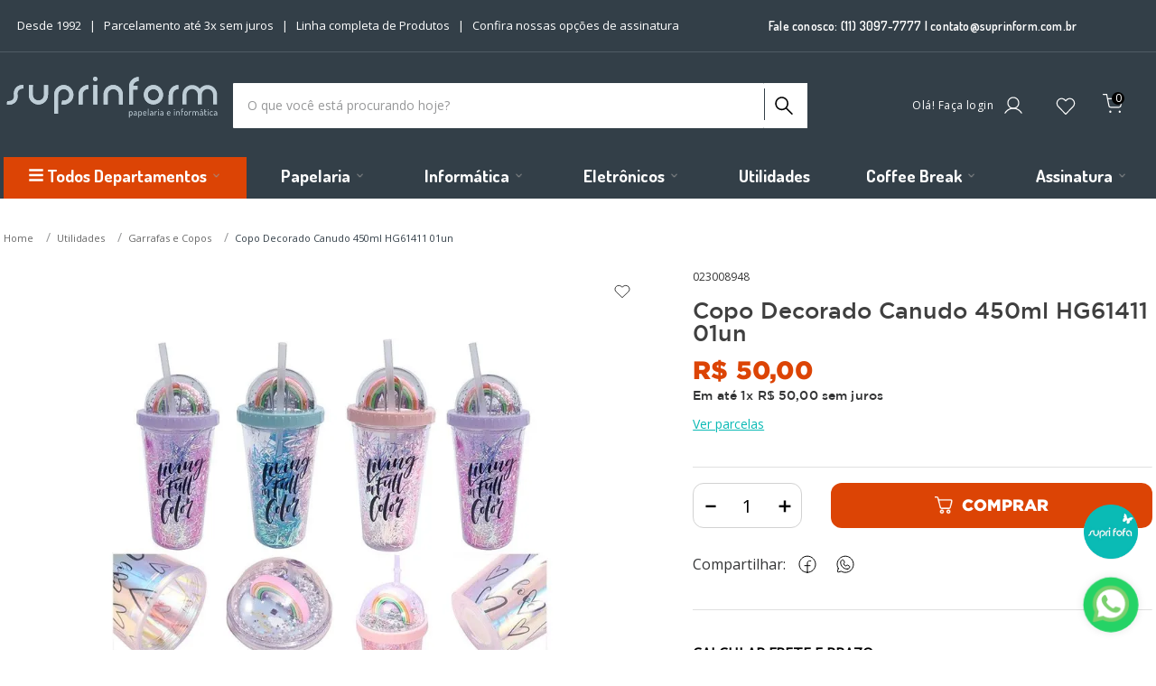

--- FILE ---
content_type: text/html; charset=utf-8
request_url: https://www.google.com/recaptcha/enterprise/anchor?ar=1&k=6LdV7CIpAAAAAPUrHXWlFArQ5hSiNQJk6Ja-vcYM&co=aHR0cHM6Ly93d3cuc3VwcmluZm9ybS5jb20uYnI6NDQz&hl=pt-BR&v=PoyoqOPhxBO7pBk68S4YbpHZ&size=invisible&anchor-ms=20000&execute-ms=30000&cb=c7ogupinc9t
body_size: 49174
content:
<!DOCTYPE HTML><html dir="ltr" lang="pt-BR"><head><meta http-equiv="Content-Type" content="text/html; charset=UTF-8">
<meta http-equiv="X-UA-Compatible" content="IE=edge">
<title>reCAPTCHA</title>
<style type="text/css">
/* cyrillic-ext */
@font-face {
  font-family: 'Roboto';
  font-style: normal;
  font-weight: 400;
  font-stretch: 100%;
  src: url(//fonts.gstatic.com/s/roboto/v48/KFO7CnqEu92Fr1ME7kSn66aGLdTylUAMa3GUBHMdazTgWw.woff2) format('woff2');
  unicode-range: U+0460-052F, U+1C80-1C8A, U+20B4, U+2DE0-2DFF, U+A640-A69F, U+FE2E-FE2F;
}
/* cyrillic */
@font-face {
  font-family: 'Roboto';
  font-style: normal;
  font-weight: 400;
  font-stretch: 100%;
  src: url(//fonts.gstatic.com/s/roboto/v48/KFO7CnqEu92Fr1ME7kSn66aGLdTylUAMa3iUBHMdazTgWw.woff2) format('woff2');
  unicode-range: U+0301, U+0400-045F, U+0490-0491, U+04B0-04B1, U+2116;
}
/* greek-ext */
@font-face {
  font-family: 'Roboto';
  font-style: normal;
  font-weight: 400;
  font-stretch: 100%;
  src: url(//fonts.gstatic.com/s/roboto/v48/KFO7CnqEu92Fr1ME7kSn66aGLdTylUAMa3CUBHMdazTgWw.woff2) format('woff2');
  unicode-range: U+1F00-1FFF;
}
/* greek */
@font-face {
  font-family: 'Roboto';
  font-style: normal;
  font-weight: 400;
  font-stretch: 100%;
  src: url(//fonts.gstatic.com/s/roboto/v48/KFO7CnqEu92Fr1ME7kSn66aGLdTylUAMa3-UBHMdazTgWw.woff2) format('woff2');
  unicode-range: U+0370-0377, U+037A-037F, U+0384-038A, U+038C, U+038E-03A1, U+03A3-03FF;
}
/* math */
@font-face {
  font-family: 'Roboto';
  font-style: normal;
  font-weight: 400;
  font-stretch: 100%;
  src: url(//fonts.gstatic.com/s/roboto/v48/KFO7CnqEu92Fr1ME7kSn66aGLdTylUAMawCUBHMdazTgWw.woff2) format('woff2');
  unicode-range: U+0302-0303, U+0305, U+0307-0308, U+0310, U+0312, U+0315, U+031A, U+0326-0327, U+032C, U+032F-0330, U+0332-0333, U+0338, U+033A, U+0346, U+034D, U+0391-03A1, U+03A3-03A9, U+03B1-03C9, U+03D1, U+03D5-03D6, U+03F0-03F1, U+03F4-03F5, U+2016-2017, U+2034-2038, U+203C, U+2040, U+2043, U+2047, U+2050, U+2057, U+205F, U+2070-2071, U+2074-208E, U+2090-209C, U+20D0-20DC, U+20E1, U+20E5-20EF, U+2100-2112, U+2114-2115, U+2117-2121, U+2123-214F, U+2190, U+2192, U+2194-21AE, U+21B0-21E5, U+21F1-21F2, U+21F4-2211, U+2213-2214, U+2216-22FF, U+2308-230B, U+2310, U+2319, U+231C-2321, U+2336-237A, U+237C, U+2395, U+239B-23B7, U+23D0, U+23DC-23E1, U+2474-2475, U+25AF, U+25B3, U+25B7, U+25BD, U+25C1, U+25CA, U+25CC, U+25FB, U+266D-266F, U+27C0-27FF, U+2900-2AFF, U+2B0E-2B11, U+2B30-2B4C, U+2BFE, U+3030, U+FF5B, U+FF5D, U+1D400-1D7FF, U+1EE00-1EEFF;
}
/* symbols */
@font-face {
  font-family: 'Roboto';
  font-style: normal;
  font-weight: 400;
  font-stretch: 100%;
  src: url(//fonts.gstatic.com/s/roboto/v48/KFO7CnqEu92Fr1ME7kSn66aGLdTylUAMaxKUBHMdazTgWw.woff2) format('woff2');
  unicode-range: U+0001-000C, U+000E-001F, U+007F-009F, U+20DD-20E0, U+20E2-20E4, U+2150-218F, U+2190, U+2192, U+2194-2199, U+21AF, U+21E6-21F0, U+21F3, U+2218-2219, U+2299, U+22C4-22C6, U+2300-243F, U+2440-244A, U+2460-24FF, U+25A0-27BF, U+2800-28FF, U+2921-2922, U+2981, U+29BF, U+29EB, U+2B00-2BFF, U+4DC0-4DFF, U+FFF9-FFFB, U+10140-1018E, U+10190-1019C, U+101A0, U+101D0-101FD, U+102E0-102FB, U+10E60-10E7E, U+1D2C0-1D2D3, U+1D2E0-1D37F, U+1F000-1F0FF, U+1F100-1F1AD, U+1F1E6-1F1FF, U+1F30D-1F30F, U+1F315, U+1F31C, U+1F31E, U+1F320-1F32C, U+1F336, U+1F378, U+1F37D, U+1F382, U+1F393-1F39F, U+1F3A7-1F3A8, U+1F3AC-1F3AF, U+1F3C2, U+1F3C4-1F3C6, U+1F3CA-1F3CE, U+1F3D4-1F3E0, U+1F3ED, U+1F3F1-1F3F3, U+1F3F5-1F3F7, U+1F408, U+1F415, U+1F41F, U+1F426, U+1F43F, U+1F441-1F442, U+1F444, U+1F446-1F449, U+1F44C-1F44E, U+1F453, U+1F46A, U+1F47D, U+1F4A3, U+1F4B0, U+1F4B3, U+1F4B9, U+1F4BB, U+1F4BF, U+1F4C8-1F4CB, U+1F4D6, U+1F4DA, U+1F4DF, U+1F4E3-1F4E6, U+1F4EA-1F4ED, U+1F4F7, U+1F4F9-1F4FB, U+1F4FD-1F4FE, U+1F503, U+1F507-1F50B, U+1F50D, U+1F512-1F513, U+1F53E-1F54A, U+1F54F-1F5FA, U+1F610, U+1F650-1F67F, U+1F687, U+1F68D, U+1F691, U+1F694, U+1F698, U+1F6AD, U+1F6B2, U+1F6B9-1F6BA, U+1F6BC, U+1F6C6-1F6CF, U+1F6D3-1F6D7, U+1F6E0-1F6EA, U+1F6F0-1F6F3, U+1F6F7-1F6FC, U+1F700-1F7FF, U+1F800-1F80B, U+1F810-1F847, U+1F850-1F859, U+1F860-1F887, U+1F890-1F8AD, U+1F8B0-1F8BB, U+1F8C0-1F8C1, U+1F900-1F90B, U+1F93B, U+1F946, U+1F984, U+1F996, U+1F9E9, U+1FA00-1FA6F, U+1FA70-1FA7C, U+1FA80-1FA89, U+1FA8F-1FAC6, U+1FACE-1FADC, U+1FADF-1FAE9, U+1FAF0-1FAF8, U+1FB00-1FBFF;
}
/* vietnamese */
@font-face {
  font-family: 'Roboto';
  font-style: normal;
  font-weight: 400;
  font-stretch: 100%;
  src: url(//fonts.gstatic.com/s/roboto/v48/KFO7CnqEu92Fr1ME7kSn66aGLdTylUAMa3OUBHMdazTgWw.woff2) format('woff2');
  unicode-range: U+0102-0103, U+0110-0111, U+0128-0129, U+0168-0169, U+01A0-01A1, U+01AF-01B0, U+0300-0301, U+0303-0304, U+0308-0309, U+0323, U+0329, U+1EA0-1EF9, U+20AB;
}
/* latin-ext */
@font-face {
  font-family: 'Roboto';
  font-style: normal;
  font-weight: 400;
  font-stretch: 100%;
  src: url(//fonts.gstatic.com/s/roboto/v48/KFO7CnqEu92Fr1ME7kSn66aGLdTylUAMa3KUBHMdazTgWw.woff2) format('woff2');
  unicode-range: U+0100-02BA, U+02BD-02C5, U+02C7-02CC, U+02CE-02D7, U+02DD-02FF, U+0304, U+0308, U+0329, U+1D00-1DBF, U+1E00-1E9F, U+1EF2-1EFF, U+2020, U+20A0-20AB, U+20AD-20C0, U+2113, U+2C60-2C7F, U+A720-A7FF;
}
/* latin */
@font-face {
  font-family: 'Roboto';
  font-style: normal;
  font-weight: 400;
  font-stretch: 100%;
  src: url(//fonts.gstatic.com/s/roboto/v48/KFO7CnqEu92Fr1ME7kSn66aGLdTylUAMa3yUBHMdazQ.woff2) format('woff2');
  unicode-range: U+0000-00FF, U+0131, U+0152-0153, U+02BB-02BC, U+02C6, U+02DA, U+02DC, U+0304, U+0308, U+0329, U+2000-206F, U+20AC, U+2122, U+2191, U+2193, U+2212, U+2215, U+FEFF, U+FFFD;
}
/* cyrillic-ext */
@font-face {
  font-family: 'Roboto';
  font-style: normal;
  font-weight: 500;
  font-stretch: 100%;
  src: url(//fonts.gstatic.com/s/roboto/v48/KFO7CnqEu92Fr1ME7kSn66aGLdTylUAMa3GUBHMdazTgWw.woff2) format('woff2');
  unicode-range: U+0460-052F, U+1C80-1C8A, U+20B4, U+2DE0-2DFF, U+A640-A69F, U+FE2E-FE2F;
}
/* cyrillic */
@font-face {
  font-family: 'Roboto';
  font-style: normal;
  font-weight: 500;
  font-stretch: 100%;
  src: url(//fonts.gstatic.com/s/roboto/v48/KFO7CnqEu92Fr1ME7kSn66aGLdTylUAMa3iUBHMdazTgWw.woff2) format('woff2');
  unicode-range: U+0301, U+0400-045F, U+0490-0491, U+04B0-04B1, U+2116;
}
/* greek-ext */
@font-face {
  font-family: 'Roboto';
  font-style: normal;
  font-weight: 500;
  font-stretch: 100%;
  src: url(//fonts.gstatic.com/s/roboto/v48/KFO7CnqEu92Fr1ME7kSn66aGLdTylUAMa3CUBHMdazTgWw.woff2) format('woff2');
  unicode-range: U+1F00-1FFF;
}
/* greek */
@font-face {
  font-family: 'Roboto';
  font-style: normal;
  font-weight: 500;
  font-stretch: 100%;
  src: url(//fonts.gstatic.com/s/roboto/v48/KFO7CnqEu92Fr1ME7kSn66aGLdTylUAMa3-UBHMdazTgWw.woff2) format('woff2');
  unicode-range: U+0370-0377, U+037A-037F, U+0384-038A, U+038C, U+038E-03A1, U+03A3-03FF;
}
/* math */
@font-face {
  font-family: 'Roboto';
  font-style: normal;
  font-weight: 500;
  font-stretch: 100%;
  src: url(//fonts.gstatic.com/s/roboto/v48/KFO7CnqEu92Fr1ME7kSn66aGLdTylUAMawCUBHMdazTgWw.woff2) format('woff2');
  unicode-range: U+0302-0303, U+0305, U+0307-0308, U+0310, U+0312, U+0315, U+031A, U+0326-0327, U+032C, U+032F-0330, U+0332-0333, U+0338, U+033A, U+0346, U+034D, U+0391-03A1, U+03A3-03A9, U+03B1-03C9, U+03D1, U+03D5-03D6, U+03F0-03F1, U+03F4-03F5, U+2016-2017, U+2034-2038, U+203C, U+2040, U+2043, U+2047, U+2050, U+2057, U+205F, U+2070-2071, U+2074-208E, U+2090-209C, U+20D0-20DC, U+20E1, U+20E5-20EF, U+2100-2112, U+2114-2115, U+2117-2121, U+2123-214F, U+2190, U+2192, U+2194-21AE, U+21B0-21E5, U+21F1-21F2, U+21F4-2211, U+2213-2214, U+2216-22FF, U+2308-230B, U+2310, U+2319, U+231C-2321, U+2336-237A, U+237C, U+2395, U+239B-23B7, U+23D0, U+23DC-23E1, U+2474-2475, U+25AF, U+25B3, U+25B7, U+25BD, U+25C1, U+25CA, U+25CC, U+25FB, U+266D-266F, U+27C0-27FF, U+2900-2AFF, U+2B0E-2B11, U+2B30-2B4C, U+2BFE, U+3030, U+FF5B, U+FF5D, U+1D400-1D7FF, U+1EE00-1EEFF;
}
/* symbols */
@font-face {
  font-family: 'Roboto';
  font-style: normal;
  font-weight: 500;
  font-stretch: 100%;
  src: url(//fonts.gstatic.com/s/roboto/v48/KFO7CnqEu92Fr1ME7kSn66aGLdTylUAMaxKUBHMdazTgWw.woff2) format('woff2');
  unicode-range: U+0001-000C, U+000E-001F, U+007F-009F, U+20DD-20E0, U+20E2-20E4, U+2150-218F, U+2190, U+2192, U+2194-2199, U+21AF, U+21E6-21F0, U+21F3, U+2218-2219, U+2299, U+22C4-22C6, U+2300-243F, U+2440-244A, U+2460-24FF, U+25A0-27BF, U+2800-28FF, U+2921-2922, U+2981, U+29BF, U+29EB, U+2B00-2BFF, U+4DC0-4DFF, U+FFF9-FFFB, U+10140-1018E, U+10190-1019C, U+101A0, U+101D0-101FD, U+102E0-102FB, U+10E60-10E7E, U+1D2C0-1D2D3, U+1D2E0-1D37F, U+1F000-1F0FF, U+1F100-1F1AD, U+1F1E6-1F1FF, U+1F30D-1F30F, U+1F315, U+1F31C, U+1F31E, U+1F320-1F32C, U+1F336, U+1F378, U+1F37D, U+1F382, U+1F393-1F39F, U+1F3A7-1F3A8, U+1F3AC-1F3AF, U+1F3C2, U+1F3C4-1F3C6, U+1F3CA-1F3CE, U+1F3D4-1F3E0, U+1F3ED, U+1F3F1-1F3F3, U+1F3F5-1F3F7, U+1F408, U+1F415, U+1F41F, U+1F426, U+1F43F, U+1F441-1F442, U+1F444, U+1F446-1F449, U+1F44C-1F44E, U+1F453, U+1F46A, U+1F47D, U+1F4A3, U+1F4B0, U+1F4B3, U+1F4B9, U+1F4BB, U+1F4BF, U+1F4C8-1F4CB, U+1F4D6, U+1F4DA, U+1F4DF, U+1F4E3-1F4E6, U+1F4EA-1F4ED, U+1F4F7, U+1F4F9-1F4FB, U+1F4FD-1F4FE, U+1F503, U+1F507-1F50B, U+1F50D, U+1F512-1F513, U+1F53E-1F54A, U+1F54F-1F5FA, U+1F610, U+1F650-1F67F, U+1F687, U+1F68D, U+1F691, U+1F694, U+1F698, U+1F6AD, U+1F6B2, U+1F6B9-1F6BA, U+1F6BC, U+1F6C6-1F6CF, U+1F6D3-1F6D7, U+1F6E0-1F6EA, U+1F6F0-1F6F3, U+1F6F7-1F6FC, U+1F700-1F7FF, U+1F800-1F80B, U+1F810-1F847, U+1F850-1F859, U+1F860-1F887, U+1F890-1F8AD, U+1F8B0-1F8BB, U+1F8C0-1F8C1, U+1F900-1F90B, U+1F93B, U+1F946, U+1F984, U+1F996, U+1F9E9, U+1FA00-1FA6F, U+1FA70-1FA7C, U+1FA80-1FA89, U+1FA8F-1FAC6, U+1FACE-1FADC, U+1FADF-1FAE9, U+1FAF0-1FAF8, U+1FB00-1FBFF;
}
/* vietnamese */
@font-face {
  font-family: 'Roboto';
  font-style: normal;
  font-weight: 500;
  font-stretch: 100%;
  src: url(//fonts.gstatic.com/s/roboto/v48/KFO7CnqEu92Fr1ME7kSn66aGLdTylUAMa3OUBHMdazTgWw.woff2) format('woff2');
  unicode-range: U+0102-0103, U+0110-0111, U+0128-0129, U+0168-0169, U+01A0-01A1, U+01AF-01B0, U+0300-0301, U+0303-0304, U+0308-0309, U+0323, U+0329, U+1EA0-1EF9, U+20AB;
}
/* latin-ext */
@font-face {
  font-family: 'Roboto';
  font-style: normal;
  font-weight: 500;
  font-stretch: 100%;
  src: url(//fonts.gstatic.com/s/roboto/v48/KFO7CnqEu92Fr1ME7kSn66aGLdTylUAMa3KUBHMdazTgWw.woff2) format('woff2');
  unicode-range: U+0100-02BA, U+02BD-02C5, U+02C7-02CC, U+02CE-02D7, U+02DD-02FF, U+0304, U+0308, U+0329, U+1D00-1DBF, U+1E00-1E9F, U+1EF2-1EFF, U+2020, U+20A0-20AB, U+20AD-20C0, U+2113, U+2C60-2C7F, U+A720-A7FF;
}
/* latin */
@font-face {
  font-family: 'Roboto';
  font-style: normal;
  font-weight: 500;
  font-stretch: 100%;
  src: url(//fonts.gstatic.com/s/roboto/v48/KFO7CnqEu92Fr1ME7kSn66aGLdTylUAMa3yUBHMdazQ.woff2) format('woff2');
  unicode-range: U+0000-00FF, U+0131, U+0152-0153, U+02BB-02BC, U+02C6, U+02DA, U+02DC, U+0304, U+0308, U+0329, U+2000-206F, U+20AC, U+2122, U+2191, U+2193, U+2212, U+2215, U+FEFF, U+FFFD;
}
/* cyrillic-ext */
@font-face {
  font-family: 'Roboto';
  font-style: normal;
  font-weight: 900;
  font-stretch: 100%;
  src: url(//fonts.gstatic.com/s/roboto/v48/KFO7CnqEu92Fr1ME7kSn66aGLdTylUAMa3GUBHMdazTgWw.woff2) format('woff2');
  unicode-range: U+0460-052F, U+1C80-1C8A, U+20B4, U+2DE0-2DFF, U+A640-A69F, U+FE2E-FE2F;
}
/* cyrillic */
@font-face {
  font-family: 'Roboto';
  font-style: normal;
  font-weight: 900;
  font-stretch: 100%;
  src: url(//fonts.gstatic.com/s/roboto/v48/KFO7CnqEu92Fr1ME7kSn66aGLdTylUAMa3iUBHMdazTgWw.woff2) format('woff2');
  unicode-range: U+0301, U+0400-045F, U+0490-0491, U+04B0-04B1, U+2116;
}
/* greek-ext */
@font-face {
  font-family: 'Roboto';
  font-style: normal;
  font-weight: 900;
  font-stretch: 100%;
  src: url(//fonts.gstatic.com/s/roboto/v48/KFO7CnqEu92Fr1ME7kSn66aGLdTylUAMa3CUBHMdazTgWw.woff2) format('woff2');
  unicode-range: U+1F00-1FFF;
}
/* greek */
@font-face {
  font-family: 'Roboto';
  font-style: normal;
  font-weight: 900;
  font-stretch: 100%;
  src: url(//fonts.gstatic.com/s/roboto/v48/KFO7CnqEu92Fr1ME7kSn66aGLdTylUAMa3-UBHMdazTgWw.woff2) format('woff2');
  unicode-range: U+0370-0377, U+037A-037F, U+0384-038A, U+038C, U+038E-03A1, U+03A3-03FF;
}
/* math */
@font-face {
  font-family: 'Roboto';
  font-style: normal;
  font-weight: 900;
  font-stretch: 100%;
  src: url(//fonts.gstatic.com/s/roboto/v48/KFO7CnqEu92Fr1ME7kSn66aGLdTylUAMawCUBHMdazTgWw.woff2) format('woff2');
  unicode-range: U+0302-0303, U+0305, U+0307-0308, U+0310, U+0312, U+0315, U+031A, U+0326-0327, U+032C, U+032F-0330, U+0332-0333, U+0338, U+033A, U+0346, U+034D, U+0391-03A1, U+03A3-03A9, U+03B1-03C9, U+03D1, U+03D5-03D6, U+03F0-03F1, U+03F4-03F5, U+2016-2017, U+2034-2038, U+203C, U+2040, U+2043, U+2047, U+2050, U+2057, U+205F, U+2070-2071, U+2074-208E, U+2090-209C, U+20D0-20DC, U+20E1, U+20E5-20EF, U+2100-2112, U+2114-2115, U+2117-2121, U+2123-214F, U+2190, U+2192, U+2194-21AE, U+21B0-21E5, U+21F1-21F2, U+21F4-2211, U+2213-2214, U+2216-22FF, U+2308-230B, U+2310, U+2319, U+231C-2321, U+2336-237A, U+237C, U+2395, U+239B-23B7, U+23D0, U+23DC-23E1, U+2474-2475, U+25AF, U+25B3, U+25B7, U+25BD, U+25C1, U+25CA, U+25CC, U+25FB, U+266D-266F, U+27C0-27FF, U+2900-2AFF, U+2B0E-2B11, U+2B30-2B4C, U+2BFE, U+3030, U+FF5B, U+FF5D, U+1D400-1D7FF, U+1EE00-1EEFF;
}
/* symbols */
@font-face {
  font-family: 'Roboto';
  font-style: normal;
  font-weight: 900;
  font-stretch: 100%;
  src: url(//fonts.gstatic.com/s/roboto/v48/KFO7CnqEu92Fr1ME7kSn66aGLdTylUAMaxKUBHMdazTgWw.woff2) format('woff2');
  unicode-range: U+0001-000C, U+000E-001F, U+007F-009F, U+20DD-20E0, U+20E2-20E4, U+2150-218F, U+2190, U+2192, U+2194-2199, U+21AF, U+21E6-21F0, U+21F3, U+2218-2219, U+2299, U+22C4-22C6, U+2300-243F, U+2440-244A, U+2460-24FF, U+25A0-27BF, U+2800-28FF, U+2921-2922, U+2981, U+29BF, U+29EB, U+2B00-2BFF, U+4DC0-4DFF, U+FFF9-FFFB, U+10140-1018E, U+10190-1019C, U+101A0, U+101D0-101FD, U+102E0-102FB, U+10E60-10E7E, U+1D2C0-1D2D3, U+1D2E0-1D37F, U+1F000-1F0FF, U+1F100-1F1AD, U+1F1E6-1F1FF, U+1F30D-1F30F, U+1F315, U+1F31C, U+1F31E, U+1F320-1F32C, U+1F336, U+1F378, U+1F37D, U+1F382, U+1F393-1F39F, U+1F3A7-1F3A8, U+1F3AC-1F3AF, U+1F3C2, U+1F3C4-1F3C6, U+1F3CA-1F3CE, U+1F3D4-1F3E0, U+1F3ED, U+1F3F1-1F3F3, U+1F3F5-1F3F7, U+1F408, U+1F415, U+1F41F, U+1F426, U+1F43F, U+1F441-1F442, U+1F444, U+1F446-1F449, U+1F44C-1F44E, U+1F453, U+1F46A, U+1F47D, U+1F4A3, U+1F4B0, U+1F4B3, U+1F4B9, U+1F4BB, U+1F4BF, U+1F4C8-1F4CB, U+1F4D6, U+1F4DA, U+1F4DF, U+1F4E3-1F4E6, U+1F4EA-1F4ED, U+1F4F7, U+1F4F9-1F4FB, U+1F4FD-1F4FE, U+1F503, U+1F507-1F50B, U+1F50D, U+1F512-1F513, U+1F53E-1F54A, U+1F54F-1F5FA, U+1F610, U+1F650-1F67F, U+1F687, U+1F68D, U+1F691, U+1F694, U+1F698, U+1F6AD, U+1F6B2, U+1F6B9-1F6BA, U+1F6BC, U+1F6C6-1F6CF, U+1F6D3-1F6D7, U+1F6E0-1F6EA, U+1F6F0-1F6F3, U+1F6F7-1F6FC, U+1F700-1F7FF, U+1F800-1F80B, U+1F810-1F847, U+1F850-1F859, U+1F860-1F887, U+1F890-1F8AD, U+1F8B0-1F8BB, U+1F8C0-1F8C1, U+1F900-1F90B, U+1F93B, U+1F946, U+1F984, U+1F996, U+1F9E9, U+1FA00-1FA6F, U+1FA70-1FA7C, U+1FA80-1FA89, U+1FA8F-1FAC6, U+1FACE-1FADC, U+1FADF-1FAE9, U+1FAF0-1FAF8, U+1FB00-1FBFF;
}
/* vietnamese */
@font-face {
  font-family: 'Roboto';
  font-style: normal;
  font-weight: 900;
  font-stretch: 100%;
  src: url(//fonts.gstatic.com/s/roboto/v48/KFO7CnqEu92Fr1ME7kSn66aGLdTylUAMa3OUBHMdazTgWw.woff2) format('woff2');
  unicode-range: U+0102-0103, U+0110-0111, U+0128-0129, U+0168-0169, U+01A0-01A1, U+01AF-01B0, U+0300-0301, U+0303-0304, U+0308-0309, U+0323, U+0329, U+1EA0-1EF9, U+20AB;
}
/* latin-ext */
@font-face {
  font-family: 'Roboto';
  font-style: normal;
  font-weight: 900;
  font-stretch: 100%;
  src: url(//fonts.gstatic.com/s/roboto/v48/KFO7CnqEu92Fr1ME7kSn66aGLdTylUAMa3KUBHMdazTgWw.woff2) format('woff2');
  unicode-range: U+0100-02BA, U+02BD-02C5, U+02C7-02CC, U+02CE-02D7, U+02DD-02FF, U+0304, U+0308, U+0329, U+1D00-1DBF, U+1E00-1E9F, U+1EF2-1EFF, U+2020, U+20A0-20AB, U+20AD-20C0, U+2113, U+2C60-2C7F, U+A720-A7FF;
}
/* latin */
@font-face {
  font-family: 'Roboto';
  font-style: normal;
  font-weight: 900;
  font-stretch: 100%;
  src: url(//fonts.gstatic.com/s/roboto/v48/KFO7CnqEu92Fr1ME7kSn66aGLdTylUAMa3yUBHMdazQ.woff2) format('woff2');
  unicode-range: U+0000-00FF, U+0131, U+0152-0153, U+02BB-02BC, U+02C6, U+02DA, U+02DC, U+0304, U+0308, U+0329, U+2000-206F, U+20AC, U+2122, U+2191, U+2193, U+2212, U+2215, U+FEFF, U+FFFD;
}

</style>
<link rel="stylesheet" type="text/css" href="https://www.gstatic.com/recaptcha/releases/PoyoqOPhxBO7pBk68S4YbpHZ/styles__ltr.css">
<script nonce="BpMqFaIlPKyNhqiILIfrNw" type="text/javascript">window['__recaptcha_api'] = 'https://www.google.com/recaptcha/enterprise/';</script>
<script type="text/javascript" src="https://www.gstatic.com/recaptcha/releases/PoyoqOPhxBO7pBk68S4YbpHZ/recaptcha__pt_br.js" nonce="BpMqFaIlPKyNhqiILIfrNw">
      
    </script></head>
<body><div id="rc-anchor-alert" class="rc-anchor-alert"></div>
<input type="hidden" id="recaptcha-token" value="[base64]">
<script type="text/javascript" nonce="BpMqFaIlPKyNhqiILIfrNw">
      recaptcha.anchor.Main.init("[\x22ainput\x22,[\x22bgdata\x22,\x22\x22,\[base64]/[base64]/[base64]/[base64]/[base64]/[base64]/[base64]/[base64]/[base64]/[base64]\\u003d\x22,\[base64]\\u003d\x22,\x22P8KyeV7Ch0IYRcK2w5TDqUlrBngBw5nCrg12wrMWwpjCkWfDsEVrNMKqSlbCjcKBwqk/WwvDpjfClzBUwrHDg8KuacOHw71pw7rCisKWM2ogKsOdw7bCusKfRcOLZzXDrVU1V8KAw5/[base64]/Di8KxwprDuxY0wos6KFDDqxs9wpfDghTDlU5ewoDDtlXDowfCmsKzw6gVHcOSBMKxw4rDtsKpY3gKw6/DocOsJjcWaMOXYRPDsDIyw4vDuUJvS8Odwq5xAirDjUZ5w43DmMOAwocfwr53wq7Do8OwwqxwF0XCuyZ+wp5iw57CtMObecKNw7jDlsKJGQx/[base64]/DksODw6JddcKewrnDuQUxwovDg8OtYMKqwqQOTMOLZ8KeAcOqYcO1w7rDqF7DjsKyKsKXYyHCqg/[base64]/DmMKawqXCp8K3HjgBwqBgVE7DvlDCg2bCkjDDk2rDq8OQYB4Vw7bCjEjDhlIMeRPCn8OZFcO9wq/[base64]/w5rCt14ew63Ch8Osc8K+w79yGMKLezHCncKQwpDCjRzCsiYcwqQNT391wqHCqwtdw51kw5XCnMKNw5HDq8OUG0ATwrRvwoVdO8Ksa2fCvyXCsFhew6/[base64]/CgEsowosOecOTw505w4ZrMsKsAcKjw4pOO1syDsOpw69td8Kww7HCiMOlJMKTNcOVwofCnU4xMSdVwppXDwXChD7DtDAJwqjDkR92dMOQwoPDosKzwo0kw77CqX4DFMOLYMKMwoJJw7zDo8OGw7rCvsK2wr3CjMKxa3LCmwl/[base64]/DlXlhwonCo24MXVprVMO0w50pw4xfw7sGJXPCpkcowpNlYEjCuT7DpDTDhsOHw7LCtwJgJcOkwqbDt8O7KHYqeV1Hwpo6SsOewozCrUxUwrBXeREsw4Naw6jCkx8pRg96w71sUMOeJsKoworDp8KXw5FHw4/CsybDgsOQwpYyIMK3woVUw6lyKXpvw5MwfsKFFhbDn8OzDsO/WMKOD8OxFMOSdDzCjcOsMMOUw5EGEToAwq7CtUHDkwjDh8OjOTXDmXAHwpl3DsKVwqszw55mbcKFIMONMy4hJwNTw4ocw5TDtjXDpGU1w47CtMOrdy8WWMOZwrrCp2YOw6cxRcOcw4zCtsKbwqjCsW/CsFFuUXwlSMK/E8K6TcOuecKkwr5Kw4V7w4AKbcO9w4V5NsOkXUlqccOUwrgXw7zCtCM+dyFgw7JBwpzCgg95w4HDlMOLTgA8D8KeDn3CkD7Cl8KKWMOuJWLDuk/Cr8KzZsKfwoplwqHDscKpBEDClcOweF1DwohaexXDhX3Dmw7Ds3/Cv0V6w4cew71sw4Zbw5Q4w7DDu8OWfsOjZcKiwp7DmsOUwoZ2OcOMFAnDisKJw5TCp8OUwqAefzXCm3rCr8OcOAlYw5zDmsKiExvCnH7Dghhrw7bCicOCZi5Oa1sNwqR+w5bDrjBBw59ccMKRwrkWw54Aw4LCgQ1Cwrk6wq3DgU9YHMK+esOEHH/Dq0NZVMK/wr56wpnCpG1Qwph3wr4dcMKMw6VtwqLDlsKDwo8YT2/[base64]/CghLDtUrCkWDDvgQpXgjCkE/[base64]/[base64]/CvH5awop2woUjL8O+w7DCqkfDq21lO2RkwrDDvSPDjHfDhBZ3wr7DijPCv0hsw78Hw5DCvBjDocKEKMK+woXDrcK3w4k8NGJHw6tHasK1wpLCujLCscKgw6VLwqPDhMKXwpDDuisAw5LDgyZ9YMO1Ny1UwoXDpcObw6zDiw9VR8OIBcKTwp5GQMOCbSkbwq5/VMOJw6sMw4Rbw5/DtRwRw5zCgsKuw4zCmsKxG2MoVMO3OzHCrV3Dhj4dwqLCn8K1w7XDly7DisOmAgfDlMOewpbClsKuMwPChk/DhFU9wr/ClMOjAsKVB8OYw4ZewpPDm8OcwqARwqLCqsKBw7nDgzvDvkpNRsOawqsrDHDCpcK6w4/[base64]/Cl8Ohw6DDlkjCvMKYfWM/w4PDpUTCp2LDrVfDtMKgw4QoworClcOhwoJWfT4TBMOkE0ciwqTCkCdxRRpTRsOHHcOewqvDoWgVwqXDujRGw6fDmcKJwqNwwqjCqkjCjmvCqMKFZMKmCcOXw5ALwr1dwqvCpcOlS3BrbRvCl8Ofw7tyw6/DsV4/w5gmFcKUw6fDr8KwMsKDwrDDk8KZw4Uhw6xXOQxnwq1CfirClUrCgMO7SVvDk23DhxEdeMOrw7fDrVAawo/[base64]/ClHrCvcOqKcKvw4zClnVGwqdgw4YdwoXCrsKSw5lBdXbDoDXDsi/[base64]/P35bDUZeD0HDtMOnYXsjwrxew64SIkk4wr/Cp8OsFG9mKMOQJW5danIMV8OnPMOwIMKUCMKZwpscw7Jjwp4/[base64]/CmMK5wrXCtGd6LMKYw7Zowq3CpsKKXMKdPWLCtwLCvizDukE4RsKhJhPChMKqwpF2wq0gacKBwozCgirCo8KlMlTDriI9EcKiaMK0On7CoyPCtFjDoGNrYMKxwoHDqRpgSWJfdjB9QEljw4pbIAfDnXTDn8O3w7fClkAjbhjDgRs5ZFvClsO/w4wrFsOSClArwq0Xd3Zxw4PDk8OGw6PCljUJwoQrBj0Fw5pBw4/CnAxTwoZJZ8O9woDCvsKRw5YKw7ENDMO+wq7CvcKDF8OjwozDl3rDmRLCo8O6worCgzk3KEpgwqTDlwPDhcKQAwfCjCBSw6TDnSvCowk4w69NwrjDvsOxwplywqLCnQnDpsO3wqthJwVsw6o2FsOIwq/[base64]/[base64]/w7bCoivCjcKwwqpmwpfCucOQYMOPwrBqwoB8wr7DrVPDvcOXOljDhMOTw5bDscO1AsKKwrxzw6lcTRJgK05gQGXClEkgw5F/[base64]/Cg8K9cMKtbMKrZMOew4nDnMOvf8Oiw5ciw4hCeMO2wqBgw6oOX1w1wr4kw7TCicOlwrN+w5/CiMOtwpQCw4XDmXjCkcOhw43DrzsOcMKVwqXClmRFwp9OXMO1wqQXJMKRUA4zw7ZFQcOrN0sPw74owrt0wod8MAwATUXCu8OLeyrCsz8UwrzDhcKNw6fDmVDDklzDmsOkw480wp7DiXNQHMK/w4guw4XCtRnDkxzDjsORw6vChDDCuMOMwrXDmETDhMOJwrDCoMKKwpLDkgY1A8Oxw4ACwqbCisOsAjbCt8ONZSPCrS/Dp0Mfw6/CtUPDkFbDssK4KG/CsMKpw55sI8KyFDEwIhHDlVEpwpJSCx/DoWPDqMOuw4EMwpxdw7deH8OFwodeMcKkwoA/[base64]/AFB5QWRKw6fChn0hHxkmE3jDkjjDrVDCrV0gw7HDuiUowpXChDnCg8KdwqYmLicFMMKee3/DgcK6wqQJRDXDuUYqw77Cl8KrAMOrZiHDpwtPw4kmw5J9CcOresO8w53CvsOzwqhtGQ96fmfDjxnDhAXDgMOMw6AKScKMwq3Dt0wVM03Dv1vCmsKTw7/DoCoKw6vCmsODYMOeNl4lw6rCl0MpwotEdcOrwp3CgH3CvcKQwrdNPMO5w4vChC7CmDHDoMK8NipfwrE4GU9EasKwwrNzHQLDmsOiw5U9wp/[base64]/DkFRxTybCo0RrwoTDhMO2w4HDqgoCw4fDqsKcw6DDsDIXCsKswqV4w4VsLsOhDAXCrMOQLMK9EETCv8KIwpoDwpwEJMKlwq7Ciho0w7LDocOQcR3CqRQOw7BMw6XDjcO2w5s2w5vCjnUiw74Rwps9b1bCiMOHB8OCJcOwL8KjQ8KmE1V/[base64]/[base64]/DmTVMw6nCksOPfzLDtQ9Lw7dBQcK7ccO8AhNjAMOuw5XDkMOfIw5HOB4xwqXCkQfClXLDlsOGamwnL8OIPcOmwpRZDsOMw6zCngzDvBPDmCzCpR9WwotxMQBqw4HDt8K7Zj/CvMKzw6jCm19vwrEFw47DrCPCiMKiK8OGwofDs8KBw5zCkVjCm8OHw650P37DkMKFwpHDuDdOwpZnehnDmAlnbMOCw67DjFN6w45yIhXDl8K6d35UdWIKw7nCvsO0H27DrjI5wpEuw7/Cn8OtR8KOFsK2w4p4w4h2GMKXwrXCi8KkZRDCrn3DtBMGwo3CmTJ2FcK8VABcPlBgwoLCu8KnBUFPcj3CgcKHwq1vw7/CrsOkecOXSsKNw6DCgll3GFjDtAY1wqEswoDCjsOoWT8lwrLCgGlgw6XCocOCDsOoccKDdwRsw7jDkjTCkXvCo351B8KNw69XWnU3wpleQi/CoCs6SMKQwrDCkxVxwpzDhQjDmMOlwr7Dt2rDjsK5PMOWwqjChy7CkcKJwrjCvh/CnX5mw40mwrdEY3DCscKmwrrDo8OuUcOcQxnCk8OMODE3w5QLGjbDnyHCkFcSMcO3UVzCqHLCm8KWwo/[base64]/B8K1RcKUTcKGw7AYwrvDhMOCB8O8wrx6NcO5G0zDiBUWw73DrsKCw7crw77Du8KFwr4PZ8KjeMKeCMKaTMOgGx3DpwJaw7ZYwo/[base64]/w7t+wqpNw4nDpcKnCcKuwopGCTcPRsOdwpJMDioeWxh9wrDDicOQDcKcE8OGDBTCryLDv8OiNcKKc2Egw6nDqsOWSsOjw4sRaMOABirCtsKdwoHCtVjDphRDw73DlMOWw7EhPHZgD8KDfSHCkh3CqQUfwpHDlsOiw5bDuh/Dti5YFgRIQsK8wrYjAcKew45RwoBVEsKAwonCl8OAw5U0w4TDgQpWKDDCqMOhw5lpWMKkw6bDvMK3w6/ClDocwpdqZgAnSCsTwp1twrVCwolrAsKITMO/wr3CuBtfO8OhwpjCisObaQILw6nCvA3CsW3DoELCm8KVTVUeP8OaF8Odw54awqHCtGbCusK7wqjCqMKAwo4FcWYZasKSWn7Cm8OLCns/w7cKw7bDsMO0w7zCt8OqwrrCuTJZw7DCv8KzwolDwr7DhyMowr7Dp8Kgw51RwpYyKsKUGsODw7TDiUZiUC5kwrPDqsK7wobDrUjDu1LDnHTCt2fDmC/DgUwdwpkDRBrCsMKFw4bCr8Knwpp4BCjCk8Kdw4jDtElLecOWw4LCumFRwr51AU0iwpp4OWbDmF4sw4oOCnhgwoPChh4Sw6t2McKbKCnDr1DDgsOjw6PDncOcV8K/wrcWwofCkcKtwqx2F8O6wp3CvMK3GMKjSxbDnsOUIh7DmU14OsKOwpjDhMOBSMKQYMKPwp7CmUfDvhTDswLCmgHCgcOfEzQAw7hVw6zDp8KlFHLDo3TCoiQpw4TCusK7GsKiwrcLw5VGworCpMOyVsOXCEHCicOEw5/DgxzDo03CqsOxw712XcObaQhCFcKeMsOdFsK9GWAYMMKOwoQSLnDCqsKXY8OlwoxZwrEWNEZtw7EYwqfCisOkLMKQwpI0wqzDjcKrwpXCjnZ7esOzwqLDhVrCmsOcw4k8w5hWw5DCvMKIw6rCgy45wrM6wph7w7zCjiTDhXJ4TldxN8Kvw74Se8Omwq/[base64]/[base64]/wqnDo8OFK2RBwprCv3zDssO7BsODwqXCpjTCsR1TScOSCQR7bMOew6Jrw6QKw5HCuMOoKHZqw6jCn3TDqMKWWAJRw5jCmAfCi8O6wpzDu0PCpB95InLDnwwUKsKxw6XCo07DrsO6Mg3CmDlXDmRcXMKge27CosKmw41xwpZ/wrtLX8O/w6bDjMOuwq/CqVnCrB1iKsKUNsKQNlnCvcKIbQAwN8ORWUcMOA7CmcKOwrnDgXvCisKSw40Lw5kQwr0uwpMZa1fCg8O9PMKaDcOKH8KvXMO5woQhw5VFUBAYU2Iew5zCiW/Do2RRwoXDsMOxcAEKO0zDn8OKAQFWGsKRCmbCgsKtGDgNwpQtwpHCocObCGHCmCrCi8K6wpvCgcKvEwnChUnDhTnCh8OfOH/DkEAjCz7CjR8rw6PDncOtWDPDpQUnw5rDkcKnw63Cj8KgbX1SWxIWHMKYwpx+N8OWPmplw5wAw4fChQHDkcOqw7UiZ0RGwqtuw4tFw6nDgivCqcOcw4Q1wqwxw5LDvEB5CkHDtSfCnWpXNS0WVMKOwoJlS8KFwprDiMOuHsKnwp/DlsKoSCEIOSHDr8Obw5c/X0DDoWk6AhgmF8OrEADCisKsw5IwHCMBTzDDp8KvIMK8BMKrwrDDg8OiHGjChmrDkDlxw7XDrMO6TnrCowJcZkLDvyM0w7cIOsOLIz/DmjHDssONVEkRPXHClgokw4wGZn8dwop9wpE0aFbDj8OQwp/CsC8NRcKJI8K7asOjdx8PU8KDKsKAwqIIw53CrzFoPBLDkBgAMcKSD2VnBSwcQkkBDknDpmfDmDfDnyoMw6UMw5R/GMKhAnFuMcK1w6rDlsOLw7vCsFJOw5gjGMK/VcOKa0PCpEsCw5BYNXLDrwzCvMKpw7rCmggqEgbDnmtaIcKOw617NTI7T29fFT9NPCrCp1bDkMOxKjfDkFHDhzDCgl3DoFXDoGfCkjTDk8KzE8KfFhXDrcOqT2M1MiIGZBHCk08LaTQIWsKgw5bCvMOWXMKeP8OGFsKhJDArfixww4LCpMOGBm5cwo/Ds2fCqMOPw43Dln/Dox9Ew40awq0tDcOyw4TDiXp0wpHDhmTDgcKiAsOKwqkRUsKxCQ1zF8KIw5xOwo3CmznDtMOHw7rDn8K5w7JAw4HDmg3CrcKfL8OywpfCvcO8wp/DsWXCmFg6QHHChnYbwqw4wqLCvnfDvsOiwovDgARcLcKjw4jClsKxOsKgw7opw5nDsMKQwq3DoMObw7TDlcOYHkYtGAZaw4JoJsO/DMK1Wg8AVT5Pw5rDo8O7wpFGwp3DqRk2wp0gwoPCsHPCiBBRwqLDiQjCs8K5WjVGUBrCvMOvdcOJwrM1WsKPwoLChh/[base64]/Du2olGsOTw5JZFMKmDg7CpXzDvi9Ow7ZVGRDDiMKpwp81wrrCl1jDl2VCbQN4BMOvcAI/w4U0GMOjw49Fwr1ZSSkyw6Qsw57DicOKFcOYw7PCtAHDmFk8aHTDgcKXcxJpw5fCjznCtMOLwrhRShfDpMKvNm/Cl8ORBDADacKrV8Oew5ROY3jCu8Ojw6zDmTnCscOpQsK3c8K9UMO7cg8FA8KMwrbDn34qwqU4LFDCtzrDkjfCusOWIQgAw6nDj8OCwpbCgsOdwrwkwpAmw4MMwqFAw70Bwo/[base64]/w5/Ct8KawovCoMO5QcKkw70IbMKPwq1+w73CmngdwqRkwq/DgyDDvDQkL8OKEMOMWwxFwrYpUMKtKcO+XSR3JXPDoiDDrXbCglXDl8Oyd8KSwr3DuBY4wq8pQ8OMIVPCvcOow7APf0lFw7wZw4psa8Orw484cnXCkxQTwoFJwow3WkcVw5jDk8OAe0zCsDvCisKTecKiO8K7YxBhSsO4w7/Cr8Kww4hxb8KOwqpHEBxATynDuMOWwps+wqkdCsKcw5IaIUFSCS3DhzVhwpfCr8Kew53DmFZfw6FjcTnCiMKfCXJYwpXCnMKueSdzME7CpMKCw5V1w6DDvMKEUFsYwphDcMOuVcK/ZRfDqiQhw6lcw7bCuMOnEsOobDM8w53Cr2Fiw5/Dp8OpwpHCpzoOYxHDkcKtw4l6FV1NYsKWHAoww6R9wrt6AX3CtcKgC8OTw7wuwrR0wrNmwotOwp4Bw5HCkW/[base64]/w7jCjMK/wolsCcOCw7MPE8KQwqFfA8OBwpDDtsKcLcOMM8KWw6XCu0fDicK9w7wId8OxOcOsT8O8w6jDvsKPPcO9MDjDsGp/w5wbw5nCu8Oif8OhQ8OoOMKQTGhCdFDCsTLChcOCAQlDw6okwoDDoGVGHzXCmBpwRsOlLsOGw5bDpcKTwpTCqQTCvFHDlVMtwp3CqCjCpcKowo7DhiPDl8KgwoZ+w59Jw7o4w4YfGwbCuD/[base64]/DoVhow7nCpMO7ZcOJwonCgMKyNMKFw6R3CMOsacKxJMK2FnVkwpRiw6w6wotOw4fDoWlJwoViTmbDmWQ9wp3ChsKQGR5Acnx1XxHDi8O6w6/DhR11wq0cVQ5vPkNyw7cNDkQOHWMIBnPCsCsawq3DqizCv8KQw5PCo0xmIEwwwrjDhmfDuMOMw6lZw6d1w7jDksKSwqQhWAnCpMK3wpUVwplpwrvDrMK1w4TDmUp0TTB8w5RVDDQdbC3CocKawrJ2V0dOc28Pw7jCiULDi2LDgRbCiBrDssKrYhoLwo/DighYw5nCs8OtCnHDo8OqccKWw5dSGcK0w5BQay3Dri7CjnrDllkEw65Bw4B4esKnw75MwokEBwpow7DCpi3CnkQyw6ZFZTnCg8Kicy8DwpYrW8OSb8O/[base64]/DvwXDt8K1cSwMBQnDtMKNNMOGwqnCocKLaQvCl0HDvENPwrLCi8Oyw68SwrPCj2XDiELDggNld38AJ8KXUMODasOQw75awo0JNwbDkF8uw7d9KAbDgsOBw4YbdcKtwqNEaEV1w4Flw5gwbsOKRTfDgnMYNsONCCA/c8KswpgXw4TCksOiDHPDkBrCgU/Cp8OnIFjDm8O4w6/DlkfCrMOVwprDiSVew63CvMOYAkRAwqBow7UjDBLDvQFoA8ObwqRIwoDDoVFFw5dEdcOtVcKywqbCo8K0wpLCmmsAwoJfw7zCjsOew4zDlWjCgMODNMKOw7/ChCxfeFZnKCHCscKHwr9sw6h6wqcUIsKjHcO1wpHDolHDiB8lw5MIMGHDg8OXwqB8fBkqeMK3w4hKW8KBE0lNw4M0wrtTPSTCvMOvw4nCisOOFCAAw7XDlMKAwojDkVLDkW3DumLCscOUw71dw6I0w4zDtBfCnzoMwrEuWA/[base64]/[base64]/CssOnwrDDpMOww6tjw7XDkMOGw4hXwq52wojChS0md8KhPlZ6wqfCvcKUw69nw5QEw4zDgDxKbcKGDcOAHUAuAV9SP28Rdw7Csz/DtQnCrcKowoohwoPDtMKhRHA7Xj9DwrtYDsOGwoXDiMOUwrlffcKnw6oMJ8OOw4Imf8OmIEzCocKrIjbCtMKoB10/P8O9w5ZSbglJJ1HCq8OKZRMRMDPDgn8+w77Ds1V0wqzChQfDmw12w77CpsOoUBrCn8OWSMKFw4tzeMOTwph7w4lxwqvCiMOCw5c3ZwrDvMOPOmwZw5PCswo0JcOmOD7DqxYXY0rCqsKjaEXCqsODw6Vwwq7CpsKhMcOifH/[base64]/DpMOqPMOhw7/Cg8OuRmoWw7bCpBU0wozDnsKYe3ENccO9Tx3DusOCwrXDuAYeHMOLEzzDm8K4bBsEZ8One0MXw6rCqks/woUxCCvCiMK8wrDDu8OdwrvDj8OjdcKKw7nCtsKNV8OywqTDp8KMwpnDtlwaG8O8wpPDscOnw6wONRIpQMOQw7vDlDZtw4RGw7rDqmllwqbDgUjDhsK9w6XDt8OgwoTDk8KtLcOPL8KLZcOFw7Z/wrxCw4hUw5nCucOTw5MuUcKkYVjCpzjCtCLDscKBwrfCumzClsKDXhlUXgnCkzHDjsOyJsO8Y2zCpsO6J1QqesO+LkTCpsKVN8OAwq9rO2VZw53Dr8KuwpvDlh8+w4DDisKaNsO7D8O4RyXDnlFqGArDgW/CoifDsjQywpJJIsO1w7NxI8OqVcKYKsO/wqBKCD/Dl8Kew4xcJsOxw59xwpfDpEtAw6PCp2pNb04EUiDDkcOkwrdbwrrCtcOKw5pSwp/CshMGw7E1YcKMTMOxbcK+wrDCk8KjCh3DlnEXwp43woUWwpgtw5hcKsKdw4zChiYPD8OsAD/[base64]/Cr00rwrbCnMO0FsKIDjNDwrnDocKvBBfDoMKuEXvDpmPDlR/DiQkpWsO0O8KRQ8OYw4xFw6wRwqDDmsKOwqzCuS/CscOEwpAsw7rDpnXDmFRxFRQfGyLDgcOZwoMeIsOawoVZwp0GwoELasKmw6XCmMOlTAl0P8Oowq5Cw6rCoQ1uFMOlbk/CkcKkNsKBWcO+w5tSwopuWcOaecKbDcORwoXDosK3w5HCuMOGDBvCqMOowrUOw4HDjVdiw79UwrXDugMuwpvCuCBbwrrDtMOXGU44BMKFwrVtEV/DqQrDucKfwoBgwrLCtHrCscOMw7BXIDckwpgfwrnCjsK2QMKDwq/DpMKhw7k3w7bDn8OqwqsZdMKGwpwYwpDCjykLThwIw5PCj3M7w6nDkMOkNsKQw41hCsOkL8OQw405w6HDsMOMwonCljvDrQXCtSzCgg/CmcONbkbDqsOkw6JvYnPDhQnCgyLDqw3DkA8rw7rCosKhCHU0wqs6w7/DocOMwps5IsK/[base64]/[base64]/[base64]/CgEZnwrZ6EcOxRcO2wrNCUMKYNk8Fwo/CiMKiK8OIwqnDlT5CDcKGwrHCncO8YXXDncOSWcO2w57DvsKOfsOEZMOUwqXDq1MKwpEHwr/CvzwadsKMFC5Qw7jDqSXCgcOwJsOMS8OFwozDgcKKEsO0wrzDhsKzw5J9XlBWwqbCtsKQw4JyTMOgLMKBwrdRX8Kfwp9MwrnCisOELMKOw6/DvsKDUSLDnBvCpsK9w7rCkMO2YHMiacONcsOow7UiwoIwVmFlMmkvwqLCiAjCvcKBQ1LDgmvCkBABESLCpygxB8OBesODEEvCj3nDhsO9wqtbwrUnBDrCmMOuwpcRAyHChC3DtnZgZ8Oaw7PDoDlKw5HChsOXH341w4LCssO/UA3ConMuw6xQbcKUdcKew4vDk2zDscKrwpTCusKxwqNSVcOOworCvjY2w5vDvsOafSjClhk1HADCmV/[base64]/[base64]/BsKdwrvDg8KXKMO9w4rDicOaw7LDmGrCpA9Kw70XK8Kswr3CsMKkf8Kyw6HDhMOkYz41w7rCtsO9JMKyRsKmwpkhb8OfMMK+w5Zwc8K3fB5Cwp7DjsOvCD9uI8KLwpHDpjgLVXbCpsOOGcOWZG1RB2TDtcKBPxF4PF0BAsKSXn3DvsK/WsKxAcKAwpzCrMOLZiTCnUBww5TDncO+wrXClcOjRAnDkmfDkMOHw4A3RS3CscOdw7LCqMKYBMKzw7sgLVPCoWFtIg7DocOgGR/DvHrDjQJQwqctBzHCund2w6rDsAoEwpLCssODwoXCsiTDlsKDw4lnw4fCicOZw4gkwpFVwqrCik/Cu8OqPlclX8KEFD0+FMOSwr/CicO8w5LCm8KOw7DDmcK4e3DCpMO1wpHDnsKtN10HwoVaKgkAZsOrKcKddMKvwr0Lw6NhKE1Tw5HDjwxywowmwrbCqxQZwoXDgcOowqbCpxBAcDohRCDCksOHEwQYwp93XcOVw516VsOUN8K3w5DDuT3Dm8OVw6PCjEZUw5nCux/Di8OmVMKWw5TDlx5/w4Y+BMOawpMXM23CuhZeccOGw4jDvcKNw4zDtRlWwoVgeA3DrFLCrUDCnMKRPxluwqPDosOAw6PCu8K5wo3ClsK2XBbCqsKlw6fDmEBUwrXCq3fDvcOWW8Kgw6HCv8KAT2zDlE/Ci8OhU8KIw7PDu3xaw6/DoMKlw6N3KcKxM3nDq8K0X1VVw5DCtBkbX8O0wqcFZsOrw5QMwrIUw4scw6woWcK6w7nCoMK5wrXDkMKLIUPDiEDDvEjCkztFwq3DvQ8LeMOOw7U5Z8K5RnkPOhJ0VcOiwrjDjMKfw7rClcO3CcOoUXJiFMKOQigjw4rDjcKPwp/CnMOewqg3w4lALMOUwovDkALCl2wOw6BPw6JOwqvCikYMDUZJwp5Gw6LCicKKd0QERsO2w6UYEG8dwolCw5USI1Q2wojCglzDtEQ6TMKUQzvCn8OXEk5WHknDt8OUwo/CkQELSsO8w73CqTFyLlbDuCjDr1oNwqpENsK0w5bCg8KQJyExw4LCq3nCvyZjw5UDw57CsEAybB9YwpLCkcKwDMKsIT/CgXbCi8K/wpDDnHleVcKcR3DDqi7CucOuwqpCYirCr8KzcAcYLSHDtcO5wqJPw6LDi8OLw6rClsOtwonCvzXDn2kiBnVlwrTCvcOzJRDDgcOMwq1dwpjClMOnwqPDkcOOw5DClsK0w7fCn8OeS8OJKcKQw4/CiXlEwq3CnhVgJcOVLhllC8OAw78LwqdJw4nDpMO6FkV6wpMmQ8O/wolxwqPCh2jCmm/Ci34fwofCmg1Bw4dePVbCvUrDs8OEPsOcWBENZMOVQ8O6KFHDig7CpMKVUhrDs8OZwozCpi0FfMOLasOJw7IyJMOSw7HChE4Uw4DCi8KdJT3Crk/CicKNw4/CjTPDokl/dcKQHn3DvW7CuMKJwoc+O8ObXl8YGsKHw4fCtnHDm8OHDMKHw5rDo8K4w5ghAyrDs1vDkSxCw5NxwrLDn8Kow57Cu8K3wojDkAZ+YsKFeEQIX0XDvVgXwprDowvDtE/CgMONwpttw4RaH8KbfcOPc8Khw7NURRHDiMKPw5B/[base64]/CoTFNw4XCoMOoDWjCjiV/dXnCumHCllccwqFkw4PDj8Klw6bDsBfDtMKTw6vCqMOWw5ZPK8OaLsOiSjZxLmcDR8KmwpUvwrVUwr8hwrwaw65hw44Lw7LDtcOcHHJ+wp5uUDDDucKZRMK9w7nCrcOhNMOlEQXDvzzCi8OnGi/CtsKBwpPCn8OGcMOZUsOXMsKLRALDvcKybBA/wrV4I8Oow6UCwpnDqMKrHz5gwogTasK0YsKBMTnDqm7Du8K0GMOZTcOqccKASiNXw6kmw5sYw6JcTMOQw7bCrB7DnsO4w7XCqsKWw5vCuMKTw63CisOew7DDoxJ2cm54asK8wrYvYnvDhy7CvR/[base64]/EnHCn8O0AnLDssK+w7jDk8OkMB00wrzClR3DrsKhw6law6IyLsK7IMK0KsKeOSfDkGnDuMOxHkRuwrQqwq1Pw4bDvFEKPVEpAsOdw5dvXC3Cq8K6UsKYGcKxw54cw7XDunfClUHCkCXDncKQfcKGAUc/GSphTcKeC8KjAMO8Jk9Fw4/[base64]/[base64]/ClMOkOcOMaEzCvjFycsOWw481w5J/w7nCjcOlwqnDm8ODBMOUfDLDgMOHwpLDumVMwp0NYsKtw5BARsORGVDDkWLClCQpM8K9UVLDqMKwwrjChzTDuzjCg8KjXElpwrnChz7Cr1/CrzJQBMKXYMOaeFvDn8Kowq3DocKAXTDDgmM4I8OnM8OhwpV8w5bCjcKGb8Kmw6bClHDDoSPChTI/csK+CB4Gw5/DhjFYTcKlwojCk2bCriQOwr0pwoEDBRLCoxXCuBLDuU3DtwHCkhXCi8KtwpUfwrIDw7rCslIZwoZFwqTDqXnCpcKRwo3Dk8K0SsKvwqU8VEJ4wqjDj8KFwoM7w4PDr8ONAwLDsRXDsnDCncK/R8Kcw5Fnw5hywrB/[base64]/[base64]/Dq8O0ZGoSZsKjw5JjwprCoXAhwqDCh8OAw6XDhcK9wprDuMKsLMO1w79DwqZ4w758wrfChR4sw6DCmxzDmGrDtjVHS8OdwoJjwoQMFcKdwq3DtsKGWiDCoyALagPCqcKFK8K4wprDtRPCiXgNdMKqw7N/w55EMm4fw6HDnsKNbcOvD8K6woJ4wp/Dn03DtMK4HizDsSHCkMOew7gyNQDDhV5awpIvw7JhEkTCscOww7pZMinDgMKiSHfDpUwQwpzCpTzCrkXDrxQ9wpDDuhvDuERYD341w7HCkS/Cg8KJXCVTQsOQKEnCvsO+w4vDrGzCjcK3VjNRw6hRwqhUUgrCmS7DlsONwrQrw7XDlRrDnhx/w6PDkR4HPnk4wqIBw47DrsKvw48Nw4JkQ8Osazs6PwlCRi7Cu8KJw5hPwo5/[base64]/[base64]/[base64]/DosKkwocmw7xbPkzCq8KAwq7DmsOEXsKbG8OhwqYSw6YYK1nDv8KPwpbDlTcYb2XCg8OpXcKxwqdWwqHCvVd2EcOVHsKOU1fCjG4CCCXDglDDoMOgwp9GN8K4YMKawpx8EcK6fMK/[base64]/Do8KyeMKcwpJGwoYjCnvCi8KHPxxAFR3CjAbDi8KHw43CtMOGw6XCtcOmecKiwqnDtDTDphLDn2AYw7fDn8K/GsOmUsK6GR4zwqUmw7c/djPCnxxuw4XDlzDCnU8rwr3DvT7CukBSw6zCv30cw69Mw6vDjBjDrwkhwoLDhWJLCi0vO0fClQ9+KsK5DkvCicO+XsOZwp9+IMKgwrXCjMO4w4jCsRfCplQIO3g6O2otw4TCuzpJeBLCv3p4w7PCiMOww4Y0CcKlwrHDnFsJJsKTBy/CtEjCnFwZwojCn8KGHUVdw4vDq2zCosOPE8K8w5QLwpEGw4kfd8OPBcOmw77Cr8KWUAhZw4/ChsKnw4EQJMOew6nDjAjCnsObwrlPw4DDjMKDwp7CnsKsw5TDlcOvw4lKwo/DgMOgdEU5SsOlwpzDtMK9woo4fAhrwpZBQUTDonDDpcOTwovCvsKtSsKAdQ3Dn1B3wpUjwrRowobCiwnDu8O+YW7DvEzDvMKbwqrDpB3CkFbCqcOzwoQaNw/[base64]/DlcKyw5sbw6vDksOSw7tVwrLCqMKxFAFpwrHCuhXCslZDWcOsVsOYwrLClcKIwrPCkMO9CXjDhMOhT0jDunt6WXViwodFwpM2w4fCjcK7w6/CkcK2woUdajHDvUoFw77DtcKlLDk1w49lw4sAw7PCqsKCwrfDuMOgcmlQw7YIw7xgdA/[base64]/CsA5Fwr/[base64]/HghpwpdNZsOPInbDssOnw7fCgz8xBcKiWQtgwqhKw4vDl8O6DsKtdsOtw4piw4nDpsK/w63DuUc3AcO1wqplwr7DqQF0w4PDiB/CgsKLwpkywqjDmw3Dgihgw50qXcKtw7TCrXDDmMKkwpPDjcKIwqg2LcOAw5QPN8OkQMKhEsKKwqDDrD9nw650X0IsElc5TjjCh8K+KiPCssO1fcOvw6/[base64]/bMKTRMOnwo/DoXnCsxzCvCgPcMKuwq9ZBD/CssOww4HCnxDCu8O7w6XDsB5WLifCgRzDssOtwpNxw4nCs1s3wq3Dgm0Ww5/DiWgqNcK8Z8KDIMKUwrRkw6zCusO3F3vDhTnDjCrCt2TDnUDDokrCkCXClcOyP8KiPcKYHsK/AHnClGNlwq/Cv214Hl5CJSTDjD7Cow/Dv8OMU2pow6d6wrhNw4rCvsOEe0MQw5fCpMKkw6LDs8KVwqvCjsOUf1vCmywzCsOTwrfCsl0Xwp5hbi/[base64]/NMKIw4wnA0/Dq1PDm8Orw7rDssOJWsO6w5nDgcKGwqMlE8OqBMOZw4EYw6Bvwp1Qwoduwq3Dk8Kqw6zDn0IhX8KhDsO8wp9cwpPDu8K2w6gKaz99w5PDv1soLFnDn2UGOMK+w4kHw4zCrzB9woHDogvDmcKPwo/DqcOHwonCp8KUwopKccO/IiPCrsOXFcKrWMKdwr8Jw5XDgX45wrHDqnVyw6HDhXB9dT/Dl03CncK+wqzDs8Otw7trOhR9w67Cj8KsYsKuw7hKwo/CsMO2w4rCqcKsLcOaw7/ClUIDw5AHQy0Gw6cqaMOKdBBow5A3wo7CoWM8w5rCh8KrGisAZAXDlA7CssOTw47CmsOzwrhRX09MworDjRPCj8KTQjt8wo3Cg8KMw74bblUXw6LDt0fCgMKTwooSQcKxccKOwpXDh0/Dn8OEwqpPwpECIcOxw6cSUcKOw4TCscKkwq7Cv0TDmsKawptowqwOwq9ffMOlw75nwrfCmjBTLmbDtMO/w7Y5UxA/w4DDhDnDh8KSw78NwqPDsjnDvFlHWEvDnmfDoWMwEmHDnDfCssKiwobCg8OUw541W8Kge8OQw5bDjwjCgVHDlD3DokTDrCLCkMKuw6Z/wqAww7NebHrDkMOGwpHCpcK/[base64]/Ct8O3w5LDosK+woozOcOEw70Cd8ORwqfDn8KNwrh+YsKgwo12wqLCtjbCv8KewrB/KsKneUhjwprCh8KCGcK5Z1FtV8OGw6loZsKWa8KNw5YqKAUWeMKmG8KXwpRYD8KqCsOZwrQMwobDlkvDjMKYwo/[base64]/w7Ufw7TCmcOawqDCrsKjIjAhwr7DqB1rKEvDvsK3V8OeE8Kww714asK5AsK1wpATO359BAxuwqvCsVrCqz5fPcK7UDLDu8KUCRPCjMKkHcKzw6hxJhzDmCpNK2XDrDBCwrNcwqHCv2YWw4I7DsKRWA0QG8Ohwpc/wpwKCQhgKMKsw5k9fcOuTMKPXcKrOyfCssK+w59Uw7LCjcKCw4XDkcKHeS7DssKfE8OTMsKqEnvDmwPDs8OUw7LCqsKxw6t6wrjDnMO3w7fCvMKldihuRsKlwo4Xw5DCnXonS03CohArFcOkwpvCqsOEw5VqQsOFOMKBMsOHw5jCiD5iF8KNw6PDllHDs8OdYBU/wrvDijswWcOGLULCl8KTw509woBlwqLDmQNrw4XDpsOlw5DDvXNgwr/DsMOGCkhYwonCsMK4e8K2wrd/RGB4w50swpHCkVtbwo/[base64]/DgMOBwpYAYERQI1lqwrhyw7J7w7FJw74PA0MyYjXCqSZgwownwqtFw4bCucOhwrrDlzDCrcOkCADDhmzDs8Kiwol+wpU0YSXCoMKdKR4/[base64]/EH9YIFU0Ji8Dw73DiQVRb8OVw6nChMOGw4HDisOWZsO+wqPDr8O3w4LDmR9ma8OfaRnDl8O/w74Xw67DkMOoOcKaRTPDgRPCsm1tw7/Cq8Khw79XG2A+MMOpJU7Cq8Oewr3DpGZLasOOaATDsnZjw4PCvMKaYzzDh21Xw6LCoRjClgxbJlPCphMxFS8CM8Ksw4nDjTHDs8KyAWYawop9wobCpW06GMKfHibDvQ05wrTCsks0csOMw7nCuRBUbBvCmsKDTGwuIVvDpUYNwrwKw4JpelNKwr0hDMO/[base64]/[base64]/[base64]/Cs8Oxw5DCknfCk8OMd8OsCsOGfxDCtsKuZsKrfEZNwrJcw5nDolHDj8O+w5JPwrAiRHVLwr/[base64]/CtcK4JMKHNWoGwrDDj8K8wo3CqDlPw4/CncKawrIcBMOpAMOVIsOYUQtveMOFw4XDkmgjZcOkWnQtfD/CjHfDlcKIFndrw4LDo3RYwoVlOg7DmAhpwpvDiRnCsnAQP0ZAw5DCv1kqasOfw6EMwozDhR49w4/CriJJO8Osc8KfH8OwIMO7R3rDrglvwobCnGvCmRo\\u003d\x22],null,[\x22conf\x22,null,\x226LdV7CIpAAAAAPUrHXWlFArQ5hSiNQJk6Ja-vcYM\x22,0,null,null,null,1,[21,125,63,73,95,87,41,43,42,83,102,105,109,121],[1017145,739],0,null,null,null,null,0,null,0,null,700,1,null,0,\[base64]/76lBhnEnQkZnOKMAhk\\u003d\x22,0,0,null,null,1,null,0,0,null,null,null,0],\x22https://www.suprinform.com.br:443\x22,null,[3,1,1],null,null,null,1,3600,[\x22https://www.google.com/intl/pt-BR/policies/privacy/\x22,\x22https://www.google.com/intl/pt-BR/policies/terms/\x22],\x22lQ7hN+tMJBS1tqg8jaEgO1qmBRCvzpNH+qjCpm1IXTc\\u003d\x22,1,0,null,1,1768736665172,0,0,[245],null,[235],\x22RC-uIJV-rmnSPStMQ\x22,null,null,null,null,null,\x220dAFcWeA6tVxPhAnHoBNBN4WaJpccdiT9_JIla7NeG7hsSPHEZ-YvitWu3GKVv6BNh3YUQtoIppRY-9G4EaRElmE-_10dOXS2jpA\x22,1768819465130]");
    </script></body></html>

--- FILE ---
content_type: text/css; charset=utf-8
request_url: https://suprinform.vtexassets.com/_v/public/assets/v1/published/suprinform.theme@1.0.6/public/react/InstallmentModal.min.css?workspace=master
body_size: 600
content:
@import url(https://fonts.googleapis.com/css?family=Open+Sans&display=swap);@import url(https://fonts.googleapis.com/css2?family=Dosis:wght@200;300;400;500;600;700;800&display=swap);@import url(https://fonts.googleapis.com/css2?family=Nunito:wght@700&display=swap);.content--modal-installments{position:relative}.open-modal-installments{display:block;font-weight:500;font-size:14px;color:#0abab5;text-decoration:underline;line-height:16px;cursor:pointer;margin:15px 0 32px}@media (min-width:768px){.open-modal-installments{margin-top:16px}}@media (max-width:767px){.open-modal-installments{margin-bottom:20px;font-size:16px}}.open-modal-installments:hover{font-weight:700}.modal-installments{display:flex;height:-moz-fit-content;height:-webkit-fit-content;height:fit-content;background:#fff;box-shadow:0 7px 7px hsla(0,0%,44.7%,.25);border-radius:8px;position:absolute;top:40px;margin:auto;z-index:10;box-sizing:border-box;padding:24px;max-width:312px;flex-direction:column}.modal-installments .close-modal-installment{display:flex;width:24px;height:24px;position:absolute;top:25px;right:24px;background-image:url(70718a72ceafdf4445c86994f9e89733.png);cursor:pointer}.header-modal-installments{display:flex;flex-flow:column nowrap;width:100%}.header-modal-installments h2{margin:0 0 10px;font-weight:500;font-size:20px;color:#333435;line-height:24px}.header-modal-installments p{display:block;margin:0;font-weight:400;font-size:13px;color:#595959;text-align:center;line-height:24px}.description-installments{color:#686868;font-style:normal;font-weight:400;font-size:16px;line-height:24px}ul.list-method-payment{display:flex;flex-flow:column nowrap;align-items:flex-start;justify-content:center;width:100%;list-style:none;padding:0;margin-top:10px}ul.list-method-payment .item-installment{display:flex;flex-flow:row nowrap;align-items:center;justify-content:space-between;width:100%;padding:0 12px;font-style:normal;font-weight:400;font-size:11px;line-height:24px}ul.list-method-payment .item-installment:nth-of-type(odd){background-color:#fff}ul.list-method-payment .item-installment:nth-of-type(odd) .number-installment,ul.list-method-payment .item-installment:nth-of-type(odd) .value-installment{color:#333435}ul.list-method-payment .item-installment:nth-of-type(2n){background-color:#dc4405}ul.list-method-payment .item-installment:nth-of-type(2n) .number-installment,ul.list-method-payment .item-installment:nth-of-type(2n) .value-installment{color:#fff}ul.list-method-payment .item-installment .number-installment{display:flex;flex-flow:row nowrap;align-items:center;justify-content:space-between;width:100%;padding:5px 10px;font-size:14px;line-height:20px;text-align:left;font-style:normal;font-weight:400}ul.list-method-payment .item-installment .value-installment{font-weight:400;font-size:14px;line-height:20px}

--- FILE ---
content_type: text/css; charset=utf-8
request_url: https://suprinform.vtexassets.com/_v/public/assets/v1/published/suprinform.theme@1.0.6/public/react/SpecificationGroup.min.css?workspace=master
body_size: 596
content:
.content-destaque-especicacao{margin-bottom:40px}@media (max-width:576px){.content-destaque-especicacao{margin-bottom:30px}}.content-destaque-especicacao .lista-destaques{display:flex;flex-flow:row nowrap;align-items:center;justify-content:flex-start;width:100%;margin:0;padding:0;list-style:none}@media (max-width:576px){.content-destaque-especicacao .lista-destaques{flex-flow:column nowrap;align-items:flex-start}}.content-destaque-especicacao .lista-destaques .item-destaque{display:block;padding:8px 24px;margin-right:40px;background:#dbc79a;border-radius:40px;font-family:Roboto,sans-serif;font-weight:400;font-size:18px;color:#292728;line-height:24px}@media (max-width:576px){.content-destaque-especicacao .lista-destaques .item-destaque{margin-right:0}.content-destaque-especicacao .lista-destaques .item-destaque+.item-destaque{margin-top:40px}}

--- FILE ---
content_type: text/css; charset=utf-8
request_url: https://suprinform.vtexassets.com/_v/public/assets/v1/published/suprinform.theme@1.0.6/public/react/TabelaMedidas.min.css?workspace=master
body_size: -238
content:
.img-context-product-measure{padding:15px}

--- FILE ---
content_type: text/css
request_url: https://suprinform.vtexassets.com/_v/public/vtex.styles-graphql/v1/overrides/suprinform.theme@1.0.6$overrides.css?v=1&workspace=master
body_size: 31598
content:
@charset "UTF-8";@import url(https://fonts.googleapis.com/css?family=Open+Sans&display=swap);@import url(https://fonts.googleapis.com/css2?family=Dosis:wght@200;300;400;500;600;700;800&display=swap);@import url(https://fonts.googleapis.com/css2?family=Nunito:wght@700&display=swap);.vtex-breadcrumb-1-x-homeLink{padding-left:0}.vtex-breadcrumb-1-x-homeLink:before{content:"Home";display:block;color:#686868}.vtex-breadcrumb-1-x-homeIcon{display:none}.vtex-breadcrumb-1-x-homeLink,.vtex-breadcrumb-1-x-link,.vtex-breadcrumb-1-x-term{font-size:11px;color:#686868}.vtex-breadcrumb-1-x-arrow{padding:0}.vtex-breadcrumb-1-x-container{margin-top:27px}.vtex-breadcrumb-1-x-container .vtex-breadcrumb-1-x-arrow:last-child .vtex-breadcrumb-1-x-link,.vtex-breadcrumb-1-x-container .vtex-breadcrumb-1-x-term{color:#333f48}.vtex-breadcrumb-1-x-container .vtex-breadcrumb-1-x-arrow{margin-left:10px}.vtex-breadcrumb-1-x-container .vtex-breadcrumb-1-x-arrow:before{content:"/";visibility:visible;display:inline-block;position:absolute;width:10px;height:10px}.vtex-breadcrumb-1-x-container .vtex-breadcrumb-1-x-caretIcon{visibility:hidden}.vtex-carousel-2-x-containerImg{background-color:#f1f1f1}.vtex-carousel-2-x-containerImg .vtex-carousel-2-x-img{max-width:1336px}.vtex-disclosure-layout-1-x-trigger--question{display:flex;align-items:center;cursor:pointer;outline:none}.vtex-disclosure-layout-1-x-trigger--question .vtex-rich-text-0-x-paragraph{font-weight:700}.vtex-disclosure-layout-1-x-trigger--question:focus,.vtex-disclosure-layout-1-x-trigger--question:focus .vtex-rich-text-0-x-paragraph{color:#000}.vtex-disclosure-layout-1-x-trigger .vtex-store-icons-0-x-caretIcon{margin-right:1rem}.vtex-disclosure-layout-1-x-content--answer{transition:opacity .25s ease-in-out,height .25s ease-in-out,transform .25s ease-in-out;opacity:0;height:0;transform:translate3d(0,-10%,0)}.vtex-disclosure-layout-1-x-content--answer[data-enter]{opacity:1;height:fit-content;transform:translateZ(0)}.vtex-disclosure-layout-1-x-content--answer[data-leave]{height:0;overflow:hidden}.vtex-disclosure-layout-1-x-trigger{background:none;border:none}.vtex-disclosure-layout-1-x-trigger .vtex-rich-text-0-x-wrapper{font-size:10px;color:#333435;display:flex;align-items:center}.vtex-disclosure-layout-1-x-trigger .vtex-rich-text-0-x-paragraph:before{background:url("data:image/svg+xml;charset=utf-8,%3Csvg width='14' height='18' fill='none' xmlns='http://www.w3.org/2000/svg'%3E%3Cpath d='M1 9v6.4c0 .424.159.831.442 1.131.283.3.667.469 1.067.469h9.057c.4 0 .784-.169 1.067-.469.283-.3.443-.707.443-1.131V9M10.057 4.2L7.038 1 4.02 4.2M7.038 1v10.4' stroke='%23000' stroke-linecap='round' stroke-linejoin='round'/%3E%3C/svg%3E");width:12px;content:"";height:16px;display:inline-block;background-size:contain;background-position:50%;background-repeat:no-repeat;margin-right:6px}.vtex-disclosure-layout-1-x-content--visible .vtex-store-components-3-x-shareLabel,.vtex-disclosure-layout-1-x-trigger--visible{display:none}.vtex-flex-layout-0-x-flexCol--button-login{min-width:250px}.vtex-flex-layout-0-x-flexRow--header-principal{width:100%}.vtex-flex-layout-0-x-flexRow--main-header{width:100%;max-height:50px}.vtex-flex-layout-0-x-flexColChild--headerLinks .vtex-flex-layout-0-x-flexRowContent{align-items:center}.vtex-flex-layout-0-x-flexColChild--headerLinks{justify-content:end;display:flex}.vtex-flex-layout-0-x-flexCol--pitchBarCol{align-items:center}.vtex-flex-layout-0-x-flexRow--orderByAndSwitcher{padding-right:1.5em}.vtex-flex-layout-0-x-flexRowContent--savingsSummaryListDesktop{justify-content:flex-start}.vtex-flex-layout-0-x-flexCol--summaryRightListDesktop{justify-content:space-around}.vtex-flex-layout-0-x-flexCol--productRating{margin-bottom:3rem}.vtex-flex-layout-0-x-flexCol--summaryDetailsListMobile{justify-content:space-between}.vtex-flex-layout-0-x-flexCol--summaryUpDetailsListMobile{margin-bottom:.25rem}.vtex-flex-layout-0-x-flexRow--container-category{background-color:hsla(35,13%,82%,.2862745098)}.vtex-flex-layout-0-x-flexRow--container-category .vtex-flex-layout-0-x-flexRowContent--container-category{margin-top:10px;margin-bottom:10px}.vtex-flex-layout-0-x-flexRow--bread-category,.vtex-flex-layout-0-x-flexRow--result-products-category,.vtex-flex-layout-0-x-flexRowContent--container-category{max-width:1360px;width:100%;padding-left:.25rem;padding-right:.25rem;margin-right:auto;margin-left:auto}.vtex-flex-layout-0-x-flexRow--t1-dep-menu-mobile,.vtex-flex-layout-0-x-flexRow--t1-department{width:100%;padding-top:20px}.vtex-flex-layout-0-x-flexRow--t1-dep-menu-mobile .vtex-rich-text-0-x-paragraph,.vtex-flex-layout-0-x-flexRow--t1-department .vtex-rich-text-0-x-paragraph{color:#fff;text-align:left;font-family:Dosis,sans-serif}.vtex-flex-layout-0-x-flexRow--t1-dep-menu-mobile .vtex-menu-2-x-styledLinkContent--t1-category,.vtex-flex-layout-0-x-flexRow--t1-department .vtex-menu-2-x-styledLinkContent--t1-category{font-family:Dosis,sans-serif}.vtex-flex-layout-0-x-flexCol--t1-dep-menu-mobile{height:60px}.vtex-flex-layout-0-x-t1-dep-menu-mobile{border-bottom:1px solid #f1f1f1}.vtex-flex-layout-0-x-flexColChild--t1-department{min-height:60px}.vtex-flex-layout-0-x-flexCol--mobMenuImgCol{padding:10px}.vtex-flex-layout-0-x-flexColChild--t1-department-slot-1-col-2-image,.vtex-flex-layout-0-x-flexColChild--t1-department-slot-2-col-2-image,.vtex-flex-layout-0-x-flexColChild--t1-department-slot-3-col-2-image,.vtex-flex-layout-0-x-flexColChild--t1-department-slot-4-col-2-image,.vtex-flex-layout-0-x-flexColChild--t1-department-slot-5-col-2-image,.vtex-flex-layout-0-x-flexColChild--t1-department-slot-6-col-2-image,.vtex-flex-layout-0-x-flexColChild--t1-department-slot-7-col-2-image{padding-left:60px;width:100%}.vtex-flex-layout-0-x-flexCol--t1-department-slot-1-col-2-image{right:0;margin-right:-50px}.vtex-flex-layout-0-x-flexColChild--pitchBarCol{display:flex;align-items:center}.vtex-flex-layout-0-x-flexRowContent--list-content-row{position:relative;width:100%;column-gap:8px;padding-bottom:20px;border-bottom:1px solid #f1f1f1;margin-bottom:20px}.vtex-flex-layout-0-x-flexRowContent--list-content-row:not(:first-child){margin-top:20px}.vtex-flex-layout-0-x-flexRowContent--list-content-item{column-gap:8px;display:flex;justify-content:space-between}@media only screen and (min-width:768px){.vtex-flex-layout-0-x-flexRowContent--footer-row{max-width:1336px;margin:0 auto}.vtex-flex-layout-0-x-flexCol--newsletter-col-title{width:100%}.vtex-flex-layout-0-x-flexRowContent--footer-row-1{padding-top:40px}.vtex-flex-layout-0-x-flexRowContent--footer-row-2-col-2-desktop{align-items:center;justify-content:start}.vtex-flex-layout-0-x-flexRowContent--footer-row-2{padding-bottom:58px}}@media only screen and (max-width:1200px){.vtex-flex-layout-0-x-flexRowContent--newsletter-row{flex-direction:column}}.vtex-flex-layout-0-x-flexRow--newsletter-row,.vtex-flex-layout-0-x-flexRowContent--newsletter-row{background-image:url(https://suprinform.vteximg.com.br/arquivos/suprinform-newsletterbackground.png)}@media only screen and (max-width:1200px){.vtex-flex-layout-0-x-flexRow--newsletter-row,.vtex-flex-layout-0-x-flexRowContent--newsletter-row{min-height:256px}}@media only screen and (max-width:768px){.vtex-flex-layout-0-x-flexRow--newsletter-row,.vtex-flex-layout-0-x-flexRowContent--newsletter-row{min-height:450px;max-height:100%}}.vtex-flex-layout-0-x-flexRow--footer-row{color:#fff}.vtex-flex-layout-0-x-flexRowContent--footer-row{max-width:1340px}.vtex-flex-layout-0-x-flexRowContent--footer-column{flex-direction:column}.vtex-flex-layout-0-x-flexCol--footer-col{margin-right:50px}.vtex-flex-layout-0-x-flexColChild--footer-col{margin-top:10px}.vtex-flex-layout-0-x-flexRowContent--footer-7-mobile .vtex-store-components-3-x-imageElement{margin:0 auto;padding-bottom:30px}.vtex-flex-layout-0-x-flexRowContent--newsletter-row{display:flex;flex-direction:column}.vtex-flex-layout-0-x-flexRowContent--newsletter-row .vtex-flex-layout-0-x-stretchChildrenWidth{width:100%!important;margin:0;padding:0}@media only screen and (max-width:768px){.vtex-flex-layout-0-x-flexRow--footer-5-mobile-slot-1{width:100%;justify-content:center;display:flex;margin:60px 0 20px}.vtex-flex-layout-0-x-flexRow--sobre-footer{padding:0 20px;margin-top:30px;margin-bottom:20px}.vtex-flex-layout-0-x-flexRow--footer-5-mobile{margin-bottom:30px;margin-top:20px}.vtex-flex-layout-0-x-flexRow--footer-1-mobile{border-top:1px solid #f1f1f1}.vtex-flex-layout-0-x-flexRow--footer-5-mobile-slot-1 .vtex-flex-layout-0-x-flexRowContent--footer-5-mobile-slot-1{display:flex;justify-content:center;grid-template-columns:repeat(4,1fr);grid-template-rows:repeat(2,auto);gap:10px}.vtex-flex-layout-0-x-flexRow--footer-5-mobile-slot-1 .vtex-flex-layout-0-x-flexRowContent--footer-5-mobile-slot-1 .vtex-store-components-3-x-imageElement{margin:0 6px;height:fit-content}.vtex-flex-layout-0-x-flexRowContent--footer-7-mobile{margin-top:25px;margin-bottom:10px}}.vtex-flex-layout-0-x-flexRowContent--footer-5-mobile-slot-1 .vtex-store-components-3-x-imageElement{margin:0 6px;height:fit-content}.vtex-flex-layout-0-x-flexRow--imagens-seguranca{width:100%}.vtex-flex-layout-0-x-flexRow--imagens-seguranca .vtex-flex-layout-0-x-flexRowContent--imagens-seguranca{display:flex;justify-content:center;width:100%;gap:20px;align-items:center}.vtex-flex-layout-0-x-flexColChild--home-categories{height:auto!important;position:relative;width:100%;max-width:1220px}.vtex-flex-layout-0-x-flexColChild--home-categories .vtex-slider-layout-0-x-sliderRightArrow--slider-categories{right:-20px}.vtex-flex-layout-0-x-flexColChild--home-categories .vtex-slider-layout-0-x-sliderRightArrow--slider-categories .vtex-slider-layout-0-x-caretIcon{color:#4b4b4b}.vtex-flex-layout-0-x-flexColChild--home-categories .vtex-slider-layout-0-x-sliderRightArrow--slider-categories:hover{background:#ffa6b8!important;border:none}.vtex-flex-layout-0-x-flexColChild--home-categories .vtex-slider-layout-0-x-sliderLeftArrow--slider-categories{left:-20px}.vtex-flex-layout-0-x-flexColChild--home-categories .vtex-slider-layout-0-x-sliderLeftArrow--slider-categories .vtex-slider-layout-0-x-caretIcon{color:#4b4b4b}.vtex-flex-layout-0-x-flexColChild--home-categories .vtex-slider-layout-0-x-sliderLeftArrow--slider-categories:hover{background:#ffa6b8!important;border:none}@media only screen and (max-width:1024px){.vtex-flex-layout-0-x-flexColChild--home-categories{width:100%}}.vtex-flex-layout-0-x-flexRowContent--home-infocards-container{max-width:1336px;margin:0 auto}.vtex-flex-layout-0-x-flexCol--home-infocards-cards{display:flex;align-items:center}.vtex-flex-layout-0-x-flexRow--price-savings,.vtex-flex-layout-0-x-flexRow--price-savings .vtex-flex-layout-0-x-flexRowContent--price-savings{margin:0}.vtex-flex-layout-0-x-flexRow--shelfBadges{width:100%}.vtex-flex-layout-0-x-flexRowContent--contact{max-width:700px;margin:auto}.vtex-flex-layout-0-x-flexRowContent--contact .vtex-input__label,.vtex-flex-layout-0-x-flexRowContent--contact .vtex-textarea__label{font-size:1rem;color:#414042}.vtex-flex-layout-0-x-flexRowContent--contact .vtex-input,.vtex-flex-layout-0-x-flexRowContent--contact .vtex-textarea{display:block;margin-bottom:1rem}.vtex-flex-layout-0-x-flexRowContent--faq{max-width:700px;margin:auto}.vtex-flex-layout-0-x-flexRow--newsletter__row-logo{margin-bottom:10px}.vtex-flex-layout-0-x-flexRow--nl-title{display:flex}.vtex-flex-layout-0-x-flexRowContent--nl-inputs{display:flex;align-items:stretch;flex-direction:column;padding:10px}.vtex-flex-layout-0-x-flexRowContent--nl-inputs:nth-child(2n),.vtex-flex-layout-0-x-flexRowContent--nl-inputs:nth-child(odd){width:100%!important}@media screen and (max-width:767px){.vtex-flex-layout-0-x-flexRowContent--nl-inputs{align-items:stretch}}@media only screen and (max-width:768px){.vtex-flex-layout-0-x-flexRowContent--nl-inputs{width:100%}}.vtex-flex-layout-0-x-flexRow--nl-inputs{align-items:stretch;display:flex;justify-content:stretch;margin-top:7px}.vtex-flex-layout-0-x-flexRow--nl-inputs .vtex-store-form-0-x-formSubmitContainer--newsletter-submit{width:100%;margin-top:10px}.vtex-flex-layout-0-x-flexRow--nl-inputs .vtex-checkbox__line-container{margin-top:15px;padding:2px}.vtex-flex-layout-0-x-flexRow--nl-inputs .vtex-checkbox__label{font-size:11px}.vtex-flex-layout-0-x-flexRow--nl-inputs .vtex-input-prefix__group{margin:5px 0;border-radius:12px;border:1px solid #f1f1f1}.vtex-flex-layout-0-x-flexRow--nl-inputs .vtex-button{width:100%;height:48px;border-radius:12px;background-color:#dc4405;color:#fff!important;border:none!important}.vtex-flex-layout-0-x-flexCol--nl-content-2 .vtex-modal-layout-0-x-closeButton .vtex-modal-layout-0-x-closeIcon,.vtex-flex-layout-0-x-flexRowContent--newsletter .vtex-modal-layout-0-x-closeButton .vtex-modal-layout-0-x-closeIcon{display:none}.vtex-flex-layout-0-x-flexCol--nl-content-2 .vtex-modal-layout-0-x-closeButton:before,.vtex-flex-layout-0-x-flexRowContent--newsletter .vtex-modal-layout-0-x-closeButton:before{content:url(https://suprinform.vtexassets.com/assets/vtex/assets-builder/suprinform.theme/1.0.6/svg/close_icon___ef2a46ff66b18027a07499b5382d1843.svg)}.vtex-flex-layout-0-x-flexColChild--nl-content-1{height:fit-content}.vtex-flex-layout-0-x-flexCol--nl-content-2{height:max-content}.vtex-flex-layout-0-x-flexColChild--nl-content-2{position:relative}.vtex-flex-layout-0-x-flexRowContent--newsletter-mobile{flex-direction:column}.vtex-flex-layout-0-x-flexRowContent--newsletter-mobile .vtex-flex-layout-0-x-stretchChildrenWidth{width:100%!important}@media (max-width:767px){.vtex-flex-layout-0-x-container-wishlist,.vtex-flex-layout-0-x-flexRow--header-wishlist{margin:0 16px}}.vtex-flex-layout-0-x-container-wishlist .vtex-flex-layout-0-x-flexRowContent--header-wishlist,.vtex-flex-layout-0-x-flexRow--header-wishlist .vtex-flex-layout-0-x-flexRowContent--header-wishlist{display:flex;flex-direction:column;margin:0 auto;max-width:1360px}.vtex-flex-layout-0-x-flexRow--containerInstitucional{max-width:1336px;margin:0 auto}.vtex-flex-layout-0-x-flexRow--containerInstitucional .vtex-disclosure-layout-1-x-trigger--visible{display:flex}.vtex-flex-layout-0-x-flexRow--containerInstitucional .vtex-disclosure-layout-1-x-trigger--hidden .vtex-store-icons-0-x-caretIcon,.vtex-flex-layout-0-x-flexRow--containerInstitucional .vtex-disclosure-layout-1-x-trigger--visible .vtex-store-icons-0-x-caretIcon{transform:rotate(270deg)}.vtex-flex-layout-0-x-flexRow--containerInstitucional .vtex-disclosure-layout-1-x-trigger--question{border-bottom:1px solid #f1f1f1;justify-content:space-between;padding:8px}.vtex-flex-layout-0-x-flexRow--containerInstitucional .vtex-disclosure-layout-1-x-trigger--question .vtex-store-icons-0-x-caretIcon{opacity:.7!important;margin-right:0!important}.vtex-flex-layout-0-x-flexRow--containerInstitucional .vtex-disclosure-layout-1-x-trigger--question .vtex-rich-text-0-x-paragraph{color:#686868;margin:5px 0}.vtex-flex-layout-0-x-flexRow--containerInstitucional .vtex-disclosure-layout-1-x-trigger--question .vtex-rich-text-0-x-paragraph:before{display:none!important}.vtex-flex-layout-0-x-flexRow--containerInstitucional .vtex-disclosure-layout-1-x-trigger--last-question{border-bottom:none}.vtex-flex-layout-0-x-flexRow--containerInstitucional____breadcrumb--list .vtex-flex-layout-0-x-paragraph----list{font-size:14px;color:#2c3841;text-decoration:none}.vtex-flex-layout-0-x-flexRow--containerInstitucional .vtex-flex-layout-0-x-flexRowContent--containerInstitucional{align-items:flex-start!important}.vtex-flex-layout-0-x-flexRow--containerInstitucional .vtex-flex-layout-0-x-flexCol--institucional__menu-container{background-color:#fff;margin-right:20px;border-radius:8px;padding:8px;height:auto!important}.vtex-flex-layout-0-x-flexRow--containerInstitucional .vtex-flex-layout-0-x-flexColChild--institucional__menu-container{height:auto!important}.vtex-flex-layout-0-x-flexRow--containerInstitucional .vtex-flex-layout-0-x-flexColChild--institucional__menu-container .vtex-menu-2-x-styledLinkContainer--menu-item-institucional{margin:0}.vtex-flex-layout-0-x-flexRow--containerInstitucional .vtex-flex-layout-0-x-flexColChild--institucional__menu-container .vtex-menu-2-x-styledLinkContainer--menu-item-institucional .vtex-menu-2-x-styledLinkContent{color:#686868;font-size:14px;margin:5px 10px}.vtex-flex-layout-0-x-flexRow--containerInstitucional .vtex-flex-layout-0-x-flexColChild--institucional__menu-container .vtex-menu-2-x-styledLinkContainer--menu-item-institucional .vtex-menu-2-x-styledLinkContent:hover{color:#333f48}.vtex-flex-layout-0-x-flexRow--containerInstitucional .vtex-flex-layout-0-x-flexRowContent--faq{max-width:100%}.vtex-flex-layout-0-x-flexRowContent--menu-link .vtex-flex-layout-0-x-institucional__menu-container{height:200px;color:#333f48}.vtex-flex-layout-0-x-flexRow--faqPage{background-color:#fff;padding:0 20px;border-radius:8px}.vtex-flex-layout-0-x-flexRow--faqPage .vtex-store-icons-0-x-caretIcon{background-color:#eee;padding:10px;border-radius:50%}.vtex-flex-layout-0-x-flexRowContent--coluna-sobre{gap:20px}.vtex-flex-layout-0-x-flexRow--rightCol{flex-direction:column}.vtex-flex-layout-0-x-flexRow--breadcrumb .vtex-store-components-3-x-container,.vtex-flex-layout-0-x-flexRow--main .vtex-store-components-3-x-container{max-width:1360px}@media (max-width:1024px){.vtex-flex-layout-0-x-flexRow--main{padding-top:0}}@media (max-width:1024px){.vtex-flex-layout-0-x-flexRow--add-to-cart{position:fixed;bottom:0;left:0;right:0;background:#fff;z-index:99;box-shadow:0 3px 6px rgba(0,0,0,.13)}}.vtex-flex-layout-0-x-flexRow--topSection{background:#f9f9f9}@media (max-width:1024px){.vtex-flex-layout-0-x-flexRow--topSection{padding-top:2.5rem}}.vtex-flex-layout-0-x-flexRow--topSection .vtex-flex-layout-0-x-stretchChildrenWidth{flex-direction:column}@media (min-width:1025px){.vtex-flex-layout-0-x-flexRowContent--product-image{flex-direction:column}.vtex-flex-layout-0-x-flexRowContent--product-image .vtex-flex-layout-0-x-stretchChildrenWidth{width:100%!important;padding:0}}.vtex-flex-layout-0-x-flexRowContent--add-to-cart{margin:0;display:flex;padding:1.5rem 0}@media (max-width:1024px){.vtex-flex-layout-0-x-flexRowContent--add-to-cart{justify-content:center}}@media (min-width:1025px){.vtex-flex-layout-0-x-flexRowContent--add-to-cart{justify-content:flex-start}}@media (max-width:1024px){.vtex-flex-layout-0-x-flexRowContent--main{flex-direction:column}.vtex-flex-layout-0-x-flexRowContent--main .vtex-flex-layout-0-x-stretchChildrenWidth{width:100%!important;padding:0}}.vtex-flex-layout-0-x-flexRowContent--rightCol{flex-direction:column}.vtex-flex-layout-0-x-flexRow--notFoundColumnBreadcrumb{background:#f9f9f9}@media (min-width:499px) and (max-width:1024px){.vtex-flex-layout-0-x-flexRow--notFoundColumnBreadcrumb{display:none}}.vtex-flex-layout-0-x-flexRow--backgroundNotFound{padding-top:1rem}@media (min-width:500px) and (max-width:1024px){.vtex-flex-layout-0-x-flexRow--backgroundNotFound{background:url(https://suprinform.vtexassets.com/assets/vtex/assets-builder/suprinform.theme/1.0.6/images/background--404-tablet___2bb4a9cce360e531167b3cff2f3d7d23.png) #f9f9f9;min-height:366px;background-repeat:no-repeat;background-position:50%}}@media (max-width:499px){.vtex-flex-layout-0-x-flexRow--backgroundNotFound{background:url(https://suprinform.vtexassets.com/assets/vtex/assets-builder/suprinform.theme/1.0.6/images/background--404-mobile___4d3db5121ee2b73692eea3be28871aee.png) #f9f9f9;min-height:366px;background-repeat:no-repeat;background-position:50%}}@media (min-width:1025px){.vtex-flex-layout-0-x-flexRow--backgroundNotFound{background:url(https://suprinform.vtexassets.com/assets/vtex/assets-builder/suprinform.theme/1.0.6/images/background--404___3035bf4a1804401d9b678fd0b3d9a6b6.png) #f9f9f9;min-height:400px;background-repeat:no-repeat;background-position:50%}}.vtex-flex-layout-0-x-flexRow--notFoundShelf{background:#f9f9f9}@media (min-width:100px) and (max-width:1024px){.vtex-flex-layout-0-x-flexRow--notFoundShelf{padding-top:6rem}}.vtex-flex-layout-0-x-flexRowContent--notFoundColumnBreadcrumb{background:#f9f9f9;max-width:1160px;margin:auto;display:flex}@media (min-width:100px) and (max-width:499px){.vtex-flex-layout-0-x-flexRowContent--notFoundColumnBreadcrumb{padding-left:.8rem}}.vtex-flex-layout-0-x-flexRowContent--notFoundColumnBreadcrumb .vtex-flex-layout-0-x-stretchChildrenWidth{width:auto!important}.vtex-flex-layout-0-x-flexRowContent--notFoundShelf{flex-direction:column}@media (min-width:769px){.vtex-flex-layout-0-x-flexCol--right-col{margin-top:13px}}.vtex-flex-layout-0-x-flexColChild--notFoundColumn{text-align:center}.vtex-flex-layout-0-x-flexRowContent--main{margin-top:0;padding-top:5px}.vtex-flex-layout-0-x-flexRow--related-products{margin-bottom:50px}.vtex-flex-layout-0-x-flexRow--productSpecificationGroup:not(:first-child){margin-top:1.5rem}.vtex-flex-layout-0-x-flexRow--productSpecificationGroupName{background-color:#f9f9f9;padding:.5rem 1rem}.vtex-flex-layout-0-x-flexCol--productSpecificationName{padding:1rem}.vtex-flex-layout-0-x-flexCol--productSpecificationValue{padding:1rem 1rem 1rem 0}.vtex-flex-layout-0-x-flexRow--productSpecification:nth-child(2n){background-color:#f9f9f9}.vtex-flex-layout-0-x-flexRow--product-quantity-buy-button{margin-top:10px}.vtex-flex-layout-0-x-flexRowContent--buy-button .vtex-button{border-radius:12px;padding:0 24px;background-color:#dc4405;border:0}@media (max-width:768px){.vtex-flex-layout-0-x-flexRowContent--buy-button .vtex-button{color:#fff}}.vtex-flex-layout-0-x-flexRow--buy-button-fixed{width:100%;padding:16px 0;position:fixed;bottom:0;left:0;right:0;margin:0 auto;background:#fff;box-shadow:0 -7px 16px rgba(0,0,0,.08);z-index:10}.vtex-flex-layout-0-x-flexRow--buy-button-fixed .vtex-store-components-3-x-productNameContainer{display:flex;align-items:center;justify-content:center;font-size:16px;font-style:normal;font-weight:400}@media (max-width:575px){.vtex-flex-layout-0-x-flexRow--buy-button-fixed .vtex-store-components-3-x-productNameContainer{padding:0 20px}}.vtex-flex-layout-0-x-flexRow--buy-button-fixed .vtex-button{font-size:12px!important;height:48px;border-radius:12px;background-color:#dc4405;border:none;color:#fff}@media (min-width:1360px){.vtex-flex-layout-0-x-flexRow--buy-button-fixed{display:none!important}}.vtex-flex-layout-0-x-flexRow--buy-button-fixed .vtex-store-components-3-x-container{max-width:100%;padding:0}.vtex-flex-layout-0-x-flexRow--buy-button-fixed .vtex-flex-layout-0-x-flexRowContent--buy-button-fixed{flex-flow:column nowrap}.vtex-flex-layout-0-x-flexRow--buy-button-fixed .vtex-flex-layout-0-x-flexRowContent--buy-button-fixed .vtex-flex-layout-0-x-stretchChildrenWidth{align-items:center}.vtex-flex-layout-0-x-flexRow--buy-button-fixed .vtex-flex-layout-0-x-flexRowContent--buy-button-fixed .vtex-flex-layout-0-x-stretchChildrenWidth .vtex-flex-layout-0-x-flexRow--product-share{display:block;width:auto}.vtex-flex-layout-0-x-flexRow--buy-button-fixed .vtex-flex-layout-0-x-flexRow--add-to-cart{max-width:448px;margin:0 42px 0 0;padding:0;border:none}@media (max-width:576px){.vtex-flex-layout-0-x-flexRow--buy-button-fixed .vtex-flex-layout-0-x-flexRow--add-to-cart{margin:0 16px}}.vtex-flex-layout-0-x-flexRow--buy-button-fixed .vtex-flex-layout-0-x-flexRow--share-and-whishlist{width:auto}.vtex-flex-layout-0-x-flexRow--buy-button-fixed .vtex-store-components-3-x-shareContainer{display:block}.vtex-flex-layout-0-x-flexRow--buy-button-fixed .vtex-flex-layout-0-x-stretchChildrenWidth:nth-child(odd) .vtex-button{width:100%;margin:0 16px}@media (max-width:576px){.vtex-add-to-cart-button-0-x-buttonDataContainer{align-items:center}.vtex-add-to-cart-button-0-x-buttonDataContainer .vtex-add-to-cart-button-0-x-buttonText{font-size:16px;font-weight:700}}.vtex-flex-layout-0-x-flexCol--share-icons-pdp-icons{flex-direction:row;padding:28px 0 30px}@media (max-width:768px){.vtex-flex-layout-0-x-flexCol--share-icons-pdp-icons{padding:24px 0}}.vtex-flex-layout-0-x-flexCol--share-icons-pdp-icons .vtex-flex-layout-0-x-flexColChild--share-icons-pdp-icons{font-size:0}.vtex-flex-layout-0-x-flexCol--share-icons-pdp-icons .vtex-flex-layout-0-x-flexColChild--share-icons-pdp-icons .vtex-store-components-3-x-shareLabel,.vtex-flex-layout-0-x-flexCol--share-icons-pdp-icons .vtex-flex-layout-0-x-flexColChild--share-icons-pdp-icons .vtex-store-components-3-x-shareSocialIcon--facebook,.vtex-flex-layout-0-x-flexCol--share-icons-pdp-icons .vtex-flex-layout-0-x-flexColChild--share-icons-pdp-icons .vtex-store-components-3-x-shareSocialIcon--twitter,.vtex-flex-layout-0-x-flexCol--share-icons-pdp-icons .vtex-flex-layout-0-x-flexColChild--share-icons-pdp-icons .vtex-store-components-3-x-shareSocialIcon--whatsapp{display:none}.vtex-flex-layout-0-x-flexCol--share-icons-pdp-icons .vtex-flex-layout-0-x-flexColChild--share-icons-pdp-icons .vtex-store-components-3-x-shareSocialButton--facebook:before{content:url(https://suprinform.vtexassets.com/assets/vtex/assets-builder/suprinform.theme/1.0.6/images/facebook-share___3be2af0f378e8a7ca719756ae8aa5d9b.svg);margin-right:10px}@media (max-width:768px){.vtex-flex-layout-0-x-flexCol--share-icons-pdp-icons .vtex-flex-layout-0-x-flexColChild--share-icons-pdp-icons .vtex-store-components-3-x-shareSocialButton--facebook:before{margin-right:0;margin-left:10px}}@media (max-width:576px){.vtex-flex-layout-0-x-flexCol--share-icons-pdp-icons .vtex-flex-layout-0-x-flexColChild--share-icons-pdp-icons .vtex-store-components-3-x-shareSocialButton--facebook:before{margin-right:0;margin-left:8px}}.vtex-flex-layout-0-x-flexCol--share-icons-pdp-icons .vtex-flex-layout-0-x-flexColChild--share-icons-pdp-icons .vtex-store-components-3-x-shareSocialButton--whatsapp:before{content:url(https://suprinform.vtexassets.com/assets/vtex/assets-builder/suprinform.theme/1.0.6/images/whatsapp-share___c07067d9fb9e08f706680f923450430e.svg);margin-right:20px}@media (max-width:768px){.vtex-flex-layout-0-x-flexCol--share-icons-pdp-icons .vtex-flex-layout-0-x-flexColChild--share-icons-pdp-icons .vtex-store-components-3-x-shareSocialButton--whatsapp:before{margin-right:0;margin-left:20px}}@media (max-width:576px){.vtex-flex-layout-0-x-flexCol--share-icons-pdp-icons .vtex-flex-layout-0-x-flexColChild--share-icons-pdp-icons .vtex-store-components-3-x-shareSocialButton--whatsapp:before{margin-right:0;margin-left:8px}}.vtex-flex-layout-0-x-flexCol--share-icons-pdp-icons .vtex-rich-text-0-x-paragraph{font-style:normal;font-weight:400;font-size:16px;line-height:24px;display:flex;align-items:center;color:#333435;margin:0 10px 0 0}.vtex-flex-layout-0-x-flexRow--flags{padding-left:20px;padding-top:20px}.vtex-flex-layout-0-x-flexRow--product-details .vtex-store-components-3-x-container{max-width:1360px}.vtex-flex-layout-0-x-flexRow--product-details .vtex-store-components-3-x-productDescriptionContainer{padding:20px 0}@media (max-width:768px){.vtex-flex-layout-0-x-flexRow--product-details .vtex-button__label{font-size:16px}}.vtex-flex-layout-0-x-flexRow--product-details .vtex-tab-layout-0-x-listItemActive .vtex-button{margin:0;padding:0;background-color:transparent;border:none;border-radius:0;color:#dc4405}.vtex-flex-layout-0-x-flexRow--product-details .vtex-tab-layout-0-x-listItemActive .vtex-button__label{border-bottom:2px solid #dc4405}.vtex-flex-layout-0-x-flexRow--product-details .vtex-tab-layout-0-x-listContainer{display:flex;width:100%;justify-content:flex-start;border-bottom:1px solid #dc4405;overflow-x:auto;flex-wrap:nowrap;flex-direction:row}.vtex-flex-layout-0-x-flexRow--product-details .vtex-tab-layout-0-x-listItem{padding:0;margin:0}.vtex-flex-layout-0-x-flexRow--product-details .vtex-button{margin:0;padding:0;background-color:transparent;border:none;border-radius:0;color:#000}@media (max-width:768px){.vtex-flex-layout-0-x-flexRow--product-details .vtex-button{width:max-content;padding:0 20px}}@media (max-width:767px){.vtex-flex-layout-0-x-flexRowContent--tabela-de-medidas{display:flex}}@media (max-width:767px){.vtex-flex-layout-0-x-flexRowContent--product-quantity-buy-button{row-gap:14px;display:flex;flex-direction:column}}.vtex-flex-layout-0-x-flexRow--instafeed-container{padding:0 0 70px;position:sticky}@media (max-width:768px){.vtex-flex-layout-0-x-flexRow--instafeed-container{padding:0}}.vtex-flex-layout-0-x-flexRowContent--instafeed-container{flex-direction:column}.vtex-flex-layout-0-x-flexRowContent--instafeed-container .vtex-flex-layout-0-x-stretchChildrenWidth{width:100%!important}.vtex-flex-layout-0-x-flexRowContent--instafeed-content{flex-direction:column}.vtex-flex-layout-0-x-flexRow--blog-container .vtex-store-components-3-x-container{max-width:1360px!important;padding-top:0}.vtex-flex-layout-0-x-flexRowContent--blog-container{margin-top:100px}@media (min-width:577px) and (max-width:1359px){.vtex-flex-layout-0-x-flexRowContent--blog-container{margin-top:61px}}@media (max-width:576px){.vtex-flex-layout-0-x-flexRowContent--blog-container{margin-top:33px}}.vtex-flex-layout-0-x-flexRow--order-placed{background:linear-gradient(270deg,#333f48 1.46%,#333f48);height:120px;padding:10px;align-items:center;justify-content:center;display:flex}@media (max-width:1359px){.vtex-flex-layout-0-x-flexRow--order-placed{height:74px}}.vtex-flex-layout-0-x-flexRow--order-placed .vtex-flex-layout-0-x-flexRowContent--order-placed{justify-content:space-between;align-items:center;display:flex;max-width:1100px}.vtex-flex-layout-0-x-flexRow--order-placed-success{margin-bottom:0}@media (max-width:767px){.vtex-flex-layout-0-x-flexRowContent--confirmation{display:flex;flex-direction:column-reverse}.vtex-flex-layout-0-x-flexRowContent--confirmation .vtex-flex-layout-0-x-stretchChildrenWidth{width:100%!important}}.vtex-flex-layout-0-x-flexRowContent--order-placed-success{align-items:center}.vtex-flex-layout-0-x-flexRowContent--order-placed-success .vtex-store-components-3-x-imageElement--icon-success{padding-left:15px}@media (max-width:1359px){.vtex-flex-layout-0-x-flexRowContent--order-placed-success .vtex-store-components-3-x-imageElement--icon-success{padding:0 11px 0 0;max-width:30px!important;max-height:30px!important}}@media (max-width:1359px){.vtex-flex-layout-0-x-flexColChild--confirmation-row-2{margin-bottom:30px}}.vtex-flex-layout-0-x-flexRowContent--container-buttons-order{justify-content:end;margin-bottom:70px}.vtex-flex-layout-0-x-flexCol--buttons-order{flex-direction:row}.vtex-flex-layout-0-x-flexCol--buttons-order .vtex-flex-layout-0-x-flexColChild--buttons-order{display:flex;align-items:center}@media (max-width:768px){.vtex-flex-layout-0-x-flexCol--buttons-order{flex-direction:column}}.vtex-flex-layout-0-x-flexCol--container-order-pedido-processado{background-color:#e8fdf5;border:1px solid #333435;border-radius:6px;padding:34px 44px;margin-top:32px}@media (max-width:575px){.vtex-flex-layout-0-x-flexCol--container-order-pedido-processado{padding:30px!important}}.vtex-flex-layout-0-x-flexRowContent--order-pacote .vtex-order-placed-2-x-package--delivery{justify-content:flex-start;gap:30px}.vtex-flex-layout-0-x-flexRowContent--order-pacote .vtex-order-placed-2-x-package--delivery .vtex-order-placed-2-x-productList{width:auto}.vtex-flex-layout-0-x-flexRowContent--order-pacote .vtex-flex-layout-0-x-stretchChildrenWidth{width:100%!important}.vtex-flex-layout-0-x-flexRowContent--order-pacote .vtex-flex-layout-0-x-stretchChildrenWidth .vtex-order-placed-2-x-productWrapper{width:100%!important;max-width:361px;max-height:73px;display:flex!important}@media (max-width:768px){.vtex-flex-layout-0-x-flexRowContent--order-pacote .vtex-flex-layout-0-x-stretchChildrenWidth .vtex-order-placed-2-x-productWrapper{max-height:none!important;max-width:100%}}.vtex-flex-layout-0-x-flexRowContent--order-pacote .vtex-flex-layout-0-x-stretchChildrenWidth .vtex-order-placed-2-x-productWrapper .vtex-order-placed-2-x-productPrice{color:#686868!important}.vtex-flex-layout-0-x-flexRowContent--order-pacote .vtex-flex-layout-0-x-stretchChildrenWidth .vtex-order-placed-2-x-productWrapper .vtex-order-placed-2-x-productQuantity{text-align:left!important}.vtex-flex-layout-0-x-flexRowContent--order-pacote .vtex-flex-layout-0-x-stretchChildrenWidth .vtex-order-placed-2-x-productWrapper .vtex-order-placed-2-x-productImageColumn{margin-bottom:0!important;margin-right:1.5rem!important}.vtex-flex-layout-0-x-flexRowContent--order-pacote .vtex-flex-layout-0-x-stretchChildrenWidth .vtex-order-placed-2-x-productWrapper .vtex-order-placed-2-x-productImageWrapper{width:68px;height:100%}.vtex-flex-layout-0-x-flexRow--institutional-breadcrumb-wrapper{margin-top:16px;margin-bottom:54px}@media (max-width:640px){.vtex-flex-layout-0-x-flexRow--institutional-breadcrumb-wrapper{margin-bottom:20px}}.vtex-flex-layout-0-x-flexRow--institutional-breadcrumb-wrapper .vtex-flex-layout-0-x-flexCol--breadcrumb-home-wrapper{padding-right:10px;border-right:1px solid #fff}.vtex-flex-layout-0-x-flexRow--institutional-breadcrumb-wrapper .vtex-flex-layout-0-x-flexCol--breadcrumb-text-wrapper{padding-left:10px}.vtex-flex-layout-0-x-flexRowContent--choose-pen-mid-text{align-items:center;flex-direction:column}.vtex-flex-layout-0-x-flexRowContent--choose-pen-mid-text .vtex-flex-layout-0-x-stretchChildrenWidth{width:100%!important}@media (max-width:400px){.vtex-flex-layout-0-x-flexRowContent--choose-pen-mid-text{flex-direction:column}}@media (max-width:640px){.vtex-flex-layout-0-x-flexRowContent--choose-pen-mid-text{height:788px}}@media (max-width:411px){.vtex-flex-layout-0-x-flexRowContent--choose-pen-mid-text{height:845px}}@media (max-width:364px){.vtex-flex-layout-0-x-flexRowContent--choose-pen-mid-text{height:874px}}@media (max-width:346px){.vtex-flex-layout-0-x-flexRowContent--choose-pen-mid-text{height:986px}}@media (max-width:320px){.vtex-flex-layout-0-x-flexRowContent--choose-pen-mid-text{height:1096px}}.vtex-flex-layout-0-x-flexRowContent--choose-pen-mid-text .vtex-flex-layout-0-x-stretchChildrenWidth:last-child{justify-content:flex-end}@media (max-width:640px){.vtex-flex-layout-0-x-flexRowContent--choose-pen-mid-text .vtex-flex-layout-0-x-stretchChildrenWidth:last-child{justify-content:center}}.vtex-flex-layout-0-x-flexRow--choose-pen-mid-text{background:#fff;margin:-5px 0 130px}@media (max-width:1300px){.vtex-flex-layout-0-x-flexRow--choose-pen-mid-text{margin:-5px 0 80px}}.vtex-flex-layout-0-x-flexRow--mom-top{margin-bottom:60px}@media (max-width:1500px){.vtex-flex-layout-0-x-flexRow--mom-top{margin:0 60px 60px}}@media (max-width:1024px){.vtex-flex-layout-0-x-flexRow--mom-top{margin:0 30px 40px}}@media (max-width:500px){.vtex-flex-layout-0-x-flexRow--mom-top{margin:0 10px 44px}}.vtex-flex-layout-0-x-flexRow--mom-top .vtex-store-components-3-x-container{max-width:100%;margin:0 60px;padding:0}@media (max-width:500px){.vtex-flex-layout-0-x-flexRow--mom-top .vtex-store-components-3-x-container{margin:0}}.vtex-flex-layout-0-x-flexRow--mom-top .vtex-flex-layout-0-x-container--sartorial-subtitle{max-width:620px}.vtex-flex-layout-0-x-flexRow--mom-top .vtex-flex-layout-0-x-paragraph--sartorial-subtitle:first-child{margin-bottom:40px}.vtex-flex-layout-0-x-flexRow--montblanc-masters-top .vtex-store-components-3-x-container{margin:0 60px;max-width:100%;padding:0}.vtex-flex-layout-0-x-flexRow--montblanc-masters-top .vtex-store-components-3-x-container .vtex-flex-layout-0-x-listItemActive:after{border-bottom:1px solid #000}.vtex-flex-layout-0-x-AccordionCampaigns_inner_content{color:#000;font-family:Montblanc Type;font-size:14px;font-style:normal;font-weight:400;line-height:20px;letter-spacing:.5px;max-width:80%;padding-top:25px}.vtex-flex-layout-0-x-flexCol--montblanc-masters-text{padding-left:60px;padding-top:40%;background:#fff}.vtex-flex-layout-0-x-flexCol--montblanc-masters-text .vtex-flex-layout-0-x-flexColChild--montblanc-masters-text{height:auto!important}@media (max-width:1440px){.vtex-flex-layout-0-x-flexCol--montblanc-masters-text{padding-top:40%}}@media (max-width:1200px){.vtex-flex-layout-0-x-flexCol--montblanc-masters-text{padding:70px 30px}}.vtex-flex-layout-0-x-flexColChild--montblanc-couro-text{height:auto!important}.vtex-flex-layout-0-x-flexCol--montblanc-couro-text{padding-left:60px;padding-top:209px;background:#fff}.vtex-flex-layout-0-x-flexCol--montblanc-couro-text .vtex-flex-layout-0-x-flexColChild--montblanc-masters-text{height:auto!important}@media (max-width:1440px){.vtex-flex-layout-0-x-flexCol--montblanc-couro-text{padding-top:40%}}@media (max-width:1200px){.vtex-flex-layout-0-x-flexCol--montblanc-couro-text{padding:70px 30px}}@media (max-width:1024px){.vtex-flex-layout-0-x-flexCol--montblanc-couro-text{padding-top:60px}}@media (max-width:1024px){.vtex-flex-layout-0-x-flexRowContent--couro-top{display:flex;flex-direction:column}.vtex-flex-layout-0-x-flexRowContent--couro-top .vtex-flex-layout-0-x-stretchChildrenWidth{width:100%!important}.vtex-flex-layout-0-x-flexRowContent--couro-top .vtex-flex-layout-0-x-stretchChildrenWidth:first-child{margin-top:40px}}.vtex-flex-layout-0-x-flexRow--montblanc-masters-text{margin-bottom:90px}.vtex-flex-layout-0-x-flexRow--tab-montblanc-masters-text-bottom{margin-left:192px;margin-bottom:80px}@media (max-width:1024px){.vtex-flex-layout-0-x-flexRow--tab-montblanc-masters-text-bottom{display:none}}.vtex-flex-layout-0-x-flexRow--montblanc-masters-text-bottom{margin-bottom:80px}@media (max-width:1024px){.vtex-flex-layout-0-x-flexRow--montblanc-masters-text-bottom{display:none}}.vtex-flex-layout-0-x-flexRowContent--tab-montblanc-masters-text-bottom .vtex-tab-layout-0-x-listItem{margin-right:30px}.vtex-flex-layout-0-x-flexCol--tab-montblanc-masters-text-bottom{background:#fff;justify-content:center;padding:90px}.vtex-flex-layout-0-x-flexCol--tab-montblanc-masters-text-bottom .vtex-flex-layout-0-x-flexColChild--tab-montblanc-masters-text-bottom{height:auto!important}@media (max-width:1440px){.vtex-flex-layout-0-x-flexCol--tab-montblanc-masters-text-bottom{padding:40px}}@media (max-width:1020px){.vtex-flex-layout-0-x-flexRowContent--montblanc-masters-top{flex-direction:column}.vtex-flex-layout-0-x-flexRowContent--montblanc-masters-top .vtex-flex-layout-0-x-stretchChildrenWidth{width:100%!important}}@media (max-width:1020px){.vtex-flex-layout-0-x-flexRowContent--montblanc-couro-text,.vtex-flex-layout-0-x-flexRowContent--montblanc-masters-text{flex-direction:column;display:flex}.vtex-flex-layout-0-x-flexRowContent--montblanc-couro-text .vtex-flex-layout-0-x-stretchChildrenWidth,.vtex-flex-layout-0-x-flexRowContent--montblanc-masters-text .vtex-flex-layout-0-x-stretchChildrenWidth{width:100%!important}}.vtex-flex-layout-0-x-flexRow--1858-top .vtex-store-components-3-x-container{margin:0 56px;padding:0}@media (max-width:575px){.vtex-flex-layout-0-x-flexRow--1858-top .vtex-store-components-3-x-container{margin:0}}@media (max-width:600px){.vtex-flex-layout-0-x-flexRow--couro-top .vtex-store-components-3-x-container{max-width:100%;padding:0 20px}}.vtex-flex-layout-0-x-flexRowContent--1858-top{justify-content:space-between;margin-top:120px}.vtex-flex-layout-0-x-flexRowContent--1858-top .vtex-flex-layout-0-x-stretchChildrenWidth{width:auto!important}@media (max-width:950px){.vtex-flex-layout-0-x-flexRowContent--1858-top{flex-direction:column;align-items:baseline;margin-top:50px}}.vtex-flex-layout-0-x-flexRowContent--montblanc-refil-top{gap:70px}@media (max-width:800px){.vtex-flex-layout-0-x-flexRowContent--montblanc-refil-top{width:110%;margin-left:33px;gap:0}}@media (max-width:700px){.vtex-flex-layout-0-x-flexRowContent--montblanc-refil-top{width:150%;margin-left:33px;display:flex;gap:24px}}.vtex-flex-layout-0-x-flexRowContent--main-header,.vtex-flex-layout-0-x-flexRowContent--menu-link{padding:0 .5rem}@media screen and (min-width:40em){.vtex-flex-layout-0-x-flexRowContent--main-header,.vtex-flex-layout-0-x-flexRowContent--menu-link{padding:0 1rem}}@media screen and (min-width:80rem){.vtex-flex-layout-0-x-flexRowContent--main-header,.vtex-flex-layout-0-x-flexRowContent--menu-link{padding:0 .25rem}}.vtex-flex-layout-0-x-flexRowContent--menu-link{background-color:#686868;color:#fff}.vtex-flex-layout-0-x-flexRowContent--main-header-mobile{align-items:center;padding:.625rem .5rem;background-color:#f1f1f1}.vtex-flex-layout-0-x-flexRowContent--menu-link .vtex-menu-2-x-styledLink{color:#fff;font-size:14px}.vtex-flex-layout-0-x-flexRowContent--main-header .vtex-menu-2-x-styledLink{color:#fff;font-size:14px;font-family:Dosis,sans-serif;font-size:1.1875rem}.vtex-flex-layout-0-x-flexRow--deals{background-color:#333f48;padding:14px 0}.vtex-flex-layout-0-x-flexRow--deals .vtex-flex-layout-0-x-flexCol,.vtex-flex-layout-0-x-flexRow--deals .vtex-flex-layout-0-x-stretchChildrenWidth{align-items:center}.vtex-flex-layout-0-x-flexCol--filterCol{max-width:500px;min-width:230px}.vtex-flex-layout-0-x-flexColChild--filterCol{height:auto!important}.vtex-flex-layout-0-x-flexCol--productCountCol{align-items:flex-start}.vtex-flex-layout-0-x-flexCol--orderByCol{align-items:flex-end}.vtex-flex-layout-0-x-flexCol--orderByMobileCol{width:42%}.vtex-flex-layout-0-x-flexCol--filterMobileCol{width:38%}.vtex-flex-layout-0-x-flexRow--quickviewMainRow{display:flex;max-height:100%}.vtex-flex-layout-0-x-flexColChild--quickviewDetails:first-child{overflow-y:auto;height:66%!important;overflow-x:hidden}.vtex-flex-layout-0-x-flexColChild--quickviewDetails:last-child{height:34%!important}.vtex-flex-layout-0-x-flexRow--addToCartRow{padding-bottom:1rem}.vtex-flex-layout-0-x-flexRow--header-pitchbar{width:100%;max-width:100%;margin:0;padding:7px 0;background-color:#333f48;border-bottom:1px solid rgba(190,205,214,.205)}.vtex-flex-layout-0-x-flexRowContent--menu-row{max-width:1000px;margin:0 auto}.vtex-flex-layout-0-x-flexCol--queryNameCol{width:282px}.vtex-flex-layout-0-x-flexRow--mobileSearchResultRow2{margin:0 2%}.vtex-flex-layout-0-x-flexColChild--flexColSearchList{position:relative}.vtex-flex-layout-0-x-flexRow--flexRowListHighlights{min-height:20px}.vtex-flex-layout-0-x-flexRowContent--flexRowListHighlightsMobile{display:flex;justify-content:flex-start}@media screen and (max-width:640px){.vtex-flex-layout-0-x-flexRowContent--mobileSearchResultRow2,.vtex-flex-layout-0-x-flexRowContent--searchInfoMobileRow{display:flex;flex-direction:row}}.vtex-flex-layout-0-x-flexRow--accountBreadRow .vtex-store-components-3-x-container{max-width:1160px}.vtex-flex-layout-0-x-flexRow--contentBreadRow{max-width:calc(1336px - 17rem);margin:0 auto}.vtex-flex-layout-0-x-flexRow--contentBreadRow .vtex-store-components-3-x-container{max-width:1160px}.vtex-flex-layout-0-x-flexRowContent--accountBreadRow,.vtex-flex-layout-0-x-flexRowContent--contentBreadRow{align-items:center!important;margin-left:10px}.vtex-flex-layout-0-x-flexRow--footer-row-2{background-color:hsla(35,13%,82%,.2)}.vtex-list-context-0-x-list--list-wishlist{padding:0;margin:0 16px;display:grid;grid-template-columns:repeat(2,auto);justify-content:space-evenly;gap:8px;row-gap:1rem}@media (min-width:577px){.vtex-list-context-0-x-list--list-wishlist{grid-template-columns:repeat(3,auto)}}.vtex-list-context-0-x-list--list-wishlist .vtex-product-summary-2-x-imageContainer{max-width:100%}.vtex-list-context-0-x-list--list-wishlist .vtex-list-context-0-x-item--list-wishlist{list-style:none;position:relative;background:#fff;border-radius:6px;box-shadow:none;transition:.2s linear;align-items:center;padding:11px;box-sizing:border-box}@media (max-width:768px){.vtex-list-context-0-x-list--list-wishlist .vtex-list-context-0-x-item--list-wishlist{min-width:160px;max-width:244px}}@media (min-width:769px){.vtex-list-context-0-x-list--list-wishlist .vtex-list-context-0-x-item--list-wishlist{max-width:282px}}.vtex-login-2-x-contentContainer{box-shadow:none!important}.vtex-login-2-x-content--accountOptions{width:150px!important;padding:16px!important;border-top-right-radius:0!important;border-top-left-radius:0!important}.vtex-login-2-x-content--accountOptions .vtex-login-2-x-accountOptions .vtex-login-2-x-button{color:#333435;background-color:#fff;padding:0!important}.vtex-login-2-x-content--accountOptions .vtex-login-2-x-accountOptions .vtex-login-2-x-accountOptionsSectionTitle{display:none}.vtex-login-2-x-content--accountOptions .vtex-login-2-x-accountOptions .vtex-button__label{padding:0!important}.vtex-login-2-x-content--accountOptions .vtex-login-2-x-accountOptions hr{display:none}.vtex-login-2-x-content--accountOptions .vtex-login-2-x-accountOptions span{text-transform:capitalize;color:#333435}.vtex-login-2-x-container{margin-right:0}@media only screen and (max-width:1024px){.vtex-login-2-x-container{width:100%;border-bottom:none;padding:10px 0}}.vtex-login-2-x-container .vtex-button{border:0}.vtex-login-2-x-container .vtex-button:hover{background:transparent}.vtex-login-2-x-container .vtex-button__label{padding:0!important}.vtex-login-2-x-container .vtex-button__label :first-child{margin:0}.vtex-login-2-x-box .vtex-login-2-x-content{border-radius:8px;padding:24px;width:282px;border:1px solid #eee;background-color:#fff}.vtex-login-2-x-box .vtex-login-2-x-contentContainer{margin-top:.8rem}.vtex-login-2-x-box .vtex-login-2-x-contentForm{min-width:unset;width:100%;padding:0}.vtex-login-2-x-contentForm{min-width:25rem}@media (max-width:449px){.vtex-login-2-x-contentForm{min-width:100%!important;margin-bottom:1rem}}@media (max-width:449px){.vtex-login-2-x-loginOptionsContainer{min-width:100%!important;padding-left:.75rem;padding-right:.75rem}}.vtex-login-2-x-contentAlwaysWithOptions{max-width:50rem}@media (max-width:449px){.vtex-login-2-x-contentAlwaysWithOptions{max-width:100%!important}}.vtex-login-2-x-arrowUp{z-index:1;display:none;background:#f1f1f1;box-shadow:-6px -5px 5px 0 rgba(0,0,0,.0705882353)}.vtex-login-2-x-formTitle{color:#333435;font-weight:400;font-size:14px;line-height:30px;display:flex;justify-content:center;align-items:center;flex-direction:column;margin-top:0;width:100%}.vtex-login-2-x-formSubtitle{font-size:12px;line-height:16px;color:#333435;margin-top:0}.vtex-login-2-x-inputContainer,.vtex-login-2-x-optionsList{max-width:330px;width:100%;margin:auto;padding:0 0 1.5rem}.vtex-login-2-x-inputContainer .vtex-input-prefix__group,.vtex-login-2-x-optionsList .vtex-input-prefix__group{border-radius:8px;border:1px solid #eee!important}.vtex-login-2-x-inputContainer .vtex-input-prefix__group .vtex-styleguide-9-x-input,.vtex-login-2-x-optionsList .vtex-input-prefix__group .vtex-styleguide-9-x-input{background-color:#fff!important}.vtex-login-2-x-inputContainerAccessCode input{text-align:center;color:#333f48;font-size:18px;letter-spacing:5px;font-weight:700}.vtex-login-2-x-inputContainerAccessCode input::placeholder{font-size:10px;font-family:Dosis,sans-serif;font-weight:400;letter-spacing:1px}.vtex-login-2-x-formFooter{width:100%;display:flex;align-items:center;border:none}.vtex-login-2-x-arrowBackIcon{display:none}.vtex-login-2-x-backButton .vtex-button__label{display:flex;align-items:center}.vtex-login-2-x-backButton .vtex-button__label .t-small{color:#333435;font-weight:400;font-size:12px}.vtex-login-2-x-backButton .vtex-button__label span.flex div:first-child{width:10px;height:14px;background-position:50%;background-repeat:no-repeat;background:url(https://suprinform.vtexassets.com/assets/vtex/assets-builder/suprinform.theme/1.0.6/svg/icon-arrow-back-login___c4783f6b2092d8bf77657f51f8210599.svg)}.vtex-login-2-x-sendButton button{width:80px;height:40px;border-radius:12px;border:none}.vtex-login-2-x-sendButton button:hover{background-color:#333f48!important;color:#fff!important}.vtex-login-2-x-emailForm .vtex-login-2-x-inputContainer{padding:5px 0}.vtex-login-2-x-emailForm .vtex-login-2-x-inputContainer input{border-width:1px}.vtex-login-2-x-formLinkContainer a{color:#50baa9;font-size:12px}.vtex-login-2-x-emailAndPasswordForm form{display:flex;flex-direction:column;padding-top:1rem}.vtex-login-2-x-emailAndPasswordForm form .vtex-login-2-x-inputContainerEmail{order:1}.vtex-login-2-x-emailAndPasswordForm form .vtex-login-2-x-inputContainerPassword{order:2;padding-bottom:0}.vtex-login-2-x-emailAndPasswordForm form .vtex-login-2-x-inputContainerPassword .vtex-input__suffix{background-color:#fff!important}.vtex-login-2-x-emailAndPasswordForm form .vtex-login-2-x-inputContainerPassword .vtex-input__suffix .vtex-login-2-x-eyeIcon--invisible{margin-top:4px}.vtex-login-2-x-emailAndPasswordForm form .vtex-login-2-x-formLinkContainer.justify-end{order:3;margin-top:10px;text-decoration:underline}.vtex-login-2-x-emailAndPasswordForm form .vtex-login-2-x-formLinkContainer.justify-end .vtex-login-2-x-forgotPasswordLink{color:#333435}.vtex-login-2-x-emailAndPasswordForm form .vtex-login-2-x-formLinkContainer:last-of-type{order:5;padding-bottom:3rem}.vtex-login-2-x-emailAndPasswordForm form .vtex-login-2-x-formLinkContainer:last-of-type .vtex-login-2-x-dontHaveAccount{color:#333435}.vtex-login-2-x-emailAndPasswordForm form .vtex-login-2-x-formFooter{order:4}.vtex-login-2-x-inputContainerEmail{order:1}.vtex-login-2-x-formError{background:transparent;color:#e44126}.vtex-login-2-x-button button{height:40px;border:none;transition:all .2s;font-size:14px;border-radius:12px;background-color:#fff!important;padding:0 16px;color:#dc4405!important;border:1px solid #333f48!important}.vtex-login-2-x-button button:hover{opacity:.9;background:#64c800;background-color:#333f48!important;color:#fff!important}.vtex-login-2-x-options{min-width:unset!important}.vtex-login-2-x-box{right:-223px!important;border-radius:5px}.vtex-login-2-x-profileIcon{display:none}.vtex-login-2-x-profile{display:flex;font-weight:500;font-size:12px;line-height:140%;letter-spacing:.04em;color:#fff;text-transform:none;padding:0;align-items:center;max-width:fit-content}@media (min-width:769px){.vtex-login-2-x-profile{flex-direction:row-reverse}}.vtex-login-2-x-profile:before{display:block;content:"";width:20px;height:20px;background-image:url(https://suprinform.vtexassets.com/assets/vtex/assets-builder/suprinform.theme/1.0.6/svg/user_icon___d28cef67074ba350437ac89af3b4a3b4.svg);background-size:contain;background-position:50%;background-repeat:no-repeat;margin:0 10px}@media only screen and (max-width:1024px){.vtex-login-2-x-profile:before{margin:0;padding-left:18px}}.vtex-login-2-x-label{display:flex;font-weight:500;font-size:12px;line-height:140%;letter-spacing:.04em;color:#fff;text-transform:none;padding:0;align-items:center}@media (min-width:769px){.vtex-login-2-x-label{flex-direction:row-reverse}}.vtex-login-2-x-label:before{display:block;content:"";width:24px;height:24px;background-image:url(https://suprinform.vtexassets.com/assets/vtex/assets-builder/suprinform.theme/1.0.6/svg/user_icon___d28cef67074ba350437ac89af3b4a3b4.svg);background-size:contain;background-position:50%;background-repeat:no-repeat;margin:0 10px}@media only screen and (max-width:1024px){.vtex-login-2-x-label:before{margin:0;padding-left:18px}}@media only screen and (max-width:1024px){.vtex-login-2-x-label{font-size:16px;font-weight:500}}.vtex-menu-2-x-styledLinkContainer--pitchbar{padding:0}.vtex-menu-2-x-menuItem--pitchbar{margin:10px 0}.vtex-menu-2-x-menuItem--pitchbar-ajuda,.vtex-menu-2-x-styledLinkContainer--pitchbar-ajuda{margin:0;padding:0!important}.vtex-menu-2-x-styledLinkContainer--pitchbar-chantOnline{margin-top:0;margin-bottom:0;padding-top:0;padding-bottom:0}.vtex-menu-2-x-styledLinkContent--pitchbar-ajuda,.vtex-menu-2-x-styledLinkContent--pitchbar-chantOnline{font-family:Open Sans,sans-serif;font-style:normal;font-weight:400;font-size:12px;line-height:16px;color:#414042;margin-top:0;margin-bottom:0;padding-top:0;padding-bottom:0}.vtex-menu-2-x-styledLinkContent--pitchbar-ajuda:after{background-image:url("data:image/svg+xml;charset=utf-8,%3Csvg width='12' height='12' fill='none' xmlns='http://www.w3.org/2000/svg'%3E%3Cpath d='M6 11A5 5 0 106 1a5 5 0 000 10z' stroke='%23333' stroke-linecap='round' stroke-linejoin='round'/%3E%3Cpath d='M4.545 4.5A1.5 1.5 0 017.46 5c0 1-1.5 1.5-1.5 1.5M6 8.5h.005' stroke='%23333' stroke-linecap='round' stroke-linejoin='round'/%3E%3C/svg%3E");content:"";width:12px;height:12px;display:inline-block;margin-left:5px;position:relative;top:2px}.vtex-menu-2-x-styledLinkContent--pitchbar-chantOnline:after{background-image:url("data:image/svg+xml;charset=utf-8,%3Csvg width='10' height='10' fill='none' xmlns='http://www.w3.org/2000/svg'%3E%3Cpath d='M9 6.667a.889.889 0 01-.889.889H2.778L1 9.333v-7.11a.889.889 0 01.889-.89H8.11a.889.889 0 01.889.89v4.444z' stroke='%23333' stroke-linecap='round' stroke-linejoin='round'/%3E%3C/svg%3E");content:"";width:10px;height:10px;display:inline-block;margin-left:5px;position:relative;top:3px}.vtex-menu-2-x-styledLinkContainer--header-favoritos{margin-top:4px}@media only screen and (max-width:768px){.vtex-menu-2-x-styledLinkContainer--header-favoritos{margin:0 10px}}@media screen and (min-width:992px){.vtex-menu-2-x-styledLinkContent--header-favoritos:before{content:url(https://suprinform.vtexassets.com/assets/vtex/assets-builder/suprinform.theme/1.0.6/images/wishlist___21461fdf3141c65f5ea51986fbc61f2e.svg)}}@media screen and (min-width:768px) and (max-width:992px){.vtex-menu-2-x-styledLinkContent--header-favoritos:before{content:url(https://suprinform.vtexassets.com/assets/vtex/assets-builder/suprinform.theme/1.0.6/images/wishlist-tablet___37e57af61debf8768396bd27156bd130.svg)}}@media screen and (max-width:768px){.vtex-menu-2-x-styledLinkContent--header-favoritos:before{content:url(https://suprinform.vtexassets.com/assets/vtex/assets-builder/suprinform.theme/1.0.6/images/wishlist-mobile___cbb8a957b1fef155b1b74cebe0cebead.svg);filter:brightness(0) invert(1)}}.vtex-menu-2-x-styledLinkContainer--t1-department{padding-top:5px;padding-bottom:10px}.vtex-menu-2-x-menuItem--todos-departamentos{background-color:#dc4405}.vtex-menu-2-x-menuContainerNav--t1-header{display:flex;max-width:1336px;position:relative}.vtex-menu-2-x-menuContainerNav--t1-header .vtex-rich-text-0-x-paragraph{font-size:16px!important;font-weight:500}.vtex-menu-2-x-menuContainerNav--t1-header .vtex-menu-2-x-submenuContainer{position:inherit!important}.vtex-menu-2-x-menuContainerNav--t1-header .vtex-menu-2-x-styledLinkContent--t1-department{align-items:center;justify-content:space-between;font-weight:700}.vtex-menu-2-x-menuContainerNav--t1-header .vtex-menu-2-x-menuItem--t1-department-item{margin-bottom:0}.vtex-menu-2-x-menuContainerNav--t1-header .vtex-menu-2-x-menuItem--t1-department--isClosed .vtex-menu-2-x-styledLinkContent--t1-department:not(.vtex-menu-2-x-styledLinkContent--t1-department-slot-5):after{content:"";background:url(https://suprinform.vtexassets.com/assets/vtex/assets-builder/suprinform.theme/1.0.6/images/icon-header-arrow___80d311d36baab7410ae37233ad388a2d.png) 50%/contain no-repeat;padding:0 10px;transform:rotate(0deg);transition:all .3s ease;height:5px;filter:invert(1)}.vtex-menu-2-x-menuContainerNav--t1-header .vtex-menu-2-x-menuItem--t1-department--isOpen .vtex-menu-2-x-styledLinkContent--t1-department:not(.vtex-menu-2-x-styledLinkContent--t1-department-slot-5):after{content:"";transform:rotate(180deg);transition:all .3s ease;background:url(https://suprinform.vtexassets.com/assets/vtex/assets-builder/suprinform.theme/1.0.6/images/icon-header-arrow___80d311d36baab7410ae37233ad388a2d.png) 50%/contain no-repeat;padding:0 10px;height:5px;filter:invert(1)}.vtex-menu-2-x-menuContainerNav--t1-header .vtex-menu-2-x-submenuWrapper{position:absolute;left:0;width:100%;height:400px;box-sizing:border-box;border-radius:4px;background-color:#fff;color:#333f48;display:flex;justify-content:space-between;padding:23px 0 23px 23px}.vtex-menu-2-x-menuContainerNav--t1-header .vtex-menu-2-x-submenuWrapper .vtex-menu-2-x-styledLinkContent{color:#333f48;font-weight:700;width:200px}.vtex-menu-2-x-menuContainerNav--t1-header .vtex-menu-2-x-submenuWrapper .vtex-menu-2-x-styledLinkContent:after{content:" >>";color:#dc4405;font-weight:700;letter-spacing:-1px;margin-left:1px}.vtex-menu-2-x-menuContainerNav--t1-header .vtex-menu-2-x-submenuWrapper--isOpen{visibility:visible;opacity:1;transform:rotateX(0deg)}.vtex-menu-2-x-menuContainerNav--t1-header .vtex-menu-2-x-submenuWrapper--isClosed{visibility:hidden;opacity:1;transform:rotateX(90deg)}.vtex-menu-2-x-menuContainerNav--t1-header .vtex-menu-2-x-submenuWrapper .vtex-menu-2-x-submenuContainer{height:100%;top:0;position:inherit!important}.vtex-menu-2-x-menuContainerNav--t1-header .vtex-menu-2-x-submenuWrapper .vtex-menu-2-x-submenuWrapper{width:300px;height:auto;margin-left:200px;box-sizing:border-box;border-radius:4px;background-color:transparent;color:#333f48;top:0;box-sizing:inherit;border:0;cursor:pointer;position:absolute;padding:23px 23px 23px 50px}.vtex-menu-2-x-menuContainerNav--t1-header .vtex-menu-2-x-submenuWrapper .vtex-menu-2-x-submenuWrapper .vtex-menu-2-x-styledLinkContent{cursor:pointer}.vtex-menu-2-x-menuContainerNav--t1-header .vtex-menu-2-x-submenuWrapper .vtex-menu-2-x-submenuWrapper .vtex-menu-2-x-styledLinkContent:after{display:none}.vtex-menu-2-x-menuContainerNav--t1-header .vtex-flex-layout-0-x-flexCol--t1-department-slot-1-col-2-image,.vtex-menu-2-x-menuContainerNav--t1-header .vtex-flex-layout-0-x-flexCol--t1-department-slot-2-col-2-image,.vtex-menu-2-x-menuContainerNav--t1-header .vtex-flex-layout-0-x-flexCol--t1-department-slot-3-col-2-image,.vtex-menu-2-x-menuContainerNav--t1-header .vtex-flex-layout-0-x-flexCol--t1-department-slot-4-col-2-image,.vtex-menu-2-x-menuContainerNav--t1-header .vtex-flex-layout-0-x-flexCol--t1-department-slot-5-col-2-image,.vtex-menu-2-x-menuContainerNav--t1-header .vtex-flex-layout-0-x-flexCol--t1-department-slot-6-col-2-image{width:55%}.vtex-menu-2-x-styledLinkContent--t1-category{position:relative;font-weight:500;font-size:16px}@media (max-width:575px){.vtex-menu-2-x-styledLinkContent--t1-category{color:#fff}}.vtex-menu-2-x-styledLinkContent--t1-category .vtex-menu-2-x-accordionIcon--t1-category{content:url(https://suprinform.vtexassets.com/assets/vtex/assets-builder/suprinform.theme/1.0.6/images/arrow-mobile___2307c859283f79b36ca1bdfc46749809.png);transition:all .4s ease;position:absolute;right:10px;filter:brightness(0) invert(1)}.vtex-menu-2-x-styledLinkContent--t1-category .vtex-menu-2-x-accordionIcon--t1-category--isOpen{transform:rotate(90deg)}.vtex-menu-2-x-menuItem--t1-category .vtex-menu-2-x-styledLinkContainer--t1-category{height:30px;display:flex;align-items:center}.vtex-menu-2-x-menuItem--t1-category .vtex-menu-2-x-styledLinkContainer--t1-category .vtex-menu-2-x-styledLink--t1-category{width:100%}.vtex-menu-2-x-styledLinkContainer--t1-subcategory{margin:auto 10px;line-height:20px;font-size:12px}.vtex-menu-2-x-styledLinkContainer--t1-subcategory .vtex-menu-2-x-styledLinkContent--t1-subcategory{font-size:12px}.vtex-menu-2-x-submenuWrapper .vtex-menu-2-x-styledLink{font-size:16px!important;font-weight:500}.vtex-menu-2-x-menuContainer--t1-header{display:flex;justify-content:space-between;width:100%}.vtex-menu-2-x-styledLinkContainer--menu-item-footer{margin:0}.vtex-menu-2-x-styledLinkContent--menu-item-footer{font-style:normal;font-weight:400;font-size:14px;line-height:20px;color:#333435;white-space:pre-line}.vtex-menu-2-x-menuContainer--menu-footer{margin-bottom:36px}.vtex-menu-2-x-menuContainer--institucional__menu-container .vtex-menu-2-x-styledLinkContainer--menu-item-institucional{margin:0}.vtex-menu-2-x-accordionIcon--menu-item-footer-mobile{font-size:0;transition:all .3s ease}.vtex-menu-2-x-accordionIcon--menu-item-footer-mobile--isClosed{transform:rotate(0)}.vtex-menu-2-x-accordionIcon--menu-item-footer-mobile--isClosed:after{content:url(https://suprinform.vtexassets.com/assets/vtex/assets-builder/suprinform.theme/1.0.6/svg/arrow-WHITE___b9fc0942891bc433b223f4cd98635548.svg)}.vtex-menu-2-x-accordionIcon--menu-item-footer-mobile--isOpen{transform:rotate(180deg)}.vtex-menu-2-x-accordionIcon--menu-item-footer-mobile--isOpen:after{content:url(https://suprinform.vtexassets.com/assets/vtex/assets-builder/suprinform.theme/1.0.6/svg/arrow-WHITE___b9fc0942891bc433b223f4cd98635548.svg)}.vtex-menu-2-x-menuContainer--footer-mobile{margin:0 15px}.vtex-menu-2-x-menuContainer--footer-mobile .vtex-menu-2-x-submenuAccordion{margin:0;padding:0}.vtex-menu-2-x-styledLinkContainer--menu-item-footer-mobile{margin:0;padding:17px 0}.vtex-menu-2-x-styledLinkContent--menu-item-footer-mobile{font-style:normal;font-weight:700;font-size:14px;line-height:30px;padding-bottom:10px;border-bottom:1px solid #000;color:#000}.vtex-menu-2-x-menuItem--menu-item-footer-mobile .vtex-menu-2-x-styledLinkContainer{padding:0;margin:0;color:#333435}.vtex-menu-2-x-menuItem--menu-item-footer-mobile .vtex-menu-2-x-styledLinkContainer .vtex-menu-2-x-styledLinkContent{color:#333435}.vtex-menu-2-x-menuContainerNav--institucional-list,.vtex-menu-2-x-menuContainerNav--institucional-list-order{margin:0 0 0 20px;padding:0;width:100%;max-width:20%;float:left}.vtex-menu-2-x-menuContainerNav--institucional-list-order .vtex-menu-2-x-menuItem,.vtex-menu-2-x-menuContainerNav--institucional-list .vtex-menu-2-x-menuItem{list-style:none;position:relative}.vtex-menu-2-x-menuContainerNav--institucional-list-order .vtex-menu-2-x-menuItem .vtex-menu-2-x-styledLinkContainer,.vtex-menu-2-x-menuContainerNav--institucional-list .vtex-menu-2-x-menuItem .vtex-menu-2-x-styledLinkContainer{margin:0;padding:10px}.vtex-menu-2-x-menuContainerNav--institucional-list-order .vtex-menu-2-x-menuItem::marker,.vtex-menu-2-x-menuContainerNav--institucional-list .vtex-menu-2-x-menuItem::marker{color:#333f48}.vtex-menu-2-x-menuContainerNav--institucional-list-order .vtex-menu-2-x-menuItem:before,.vtex-menu-2-x-menuContainerNav--institucional-list .vtex-menu-2-x-menuItem:before{content:"•";font-size:20px;color:#333f48;position:absolute;top:6px;left:-10px}.vtex-menu-2-x-menuContainerNav--institucional-list-order .vtex-menu-2-x-menuItem .vtex-menu-2-x-link,.vtex-menu-2-x-menuContainerNav--institucional-list .vtex-menu-2-x-menuItem .vtex-menu-2-x-link{color:#686868;text-decoration:none}.vtex-menu-2-x-menuContainerNav--institucional-list-order .vtex-menu-2-x-menuItem .vtex-menu-2-x-link:hover,.vtex-menu-2-x-menuContainerNav--institucional-list .vtex-menu-2-x-menuItem .vtex-menu-2-x-link:hover{color:#333f48}.vtex-menu-2-x-menuContainerNav--institucional-list-order .vtex-menu-2-x-menuItem{list-style:decimal}.vtex-menu-2-x-menuContainerNav--institucional-list-order .vtex-menu-2-x-menuItem:before,.vtex-minicart-2-x-cartIcon{display:none}.vtex-minicart-2-x-drawer.vtex-minicart-2-x-opened{z-index:9999}@media (min-width:768px){.vtex-minicart-2-x-drawer.vtex-minicart-2-x-opened{max-width:400px!important}}@media (max-width:768px){.vtex-minicart-2-x-drawer.vtex-minicart-2-x-opened{max-width:100%!important;width:100%!important}}.vtex-minicart-2-x-drawer .vtex-minicart-2-x-drawerContent{position:relative;background-color:#fff}.vtex-minicart-2-x-drawer .vtex-minicart-2-x-drawerContent .vtex-rich-text-0-x-paragraph--minicart-header-title{display:none}.vtex-minicart-2-x-drawer .vtex-minicart-2-x-drawerContent .vtex-minicart-2-x-closeIconContainer{position:absolute;top:0;right:0;height:50px}.vtex-minicart-2-x-drawer .vtex-minicart-2-x-drawerContent .vtex-minicart-2-x-childrenContainer .vtex-minicart-2-x-minicartSideBarContentWrapper{height:100vh!important}.vtex-minicart-2-x-drawer .vtex-minicart-2-x-drawerContent .vtex-minicart-2-x-childrenContainer .vtex-minicart-2-x-minicartSideBarContentWrapper .vtex-minicart-2-x-minicartTitle{display:flex;justify-content:center;background:#333f48;color:#fff;margin:0;font-size:0;border-bottom:1px solid #f1f1f1;line-height:50px;align-items:center}.vtex-minicart-2-x-drawer .vtex-minicart-2-x-drawerContent .vtex-minicart-2-x-childrenContainer .vtex-minicart-2-x-minicartSideBarContentWrapper .vtex-minicart-2-x-minicartTitle:before{content:"Seu carrinho";font-size:16px;line-height:16px;font-weight:300;letter-spacing:.5px;color:#fff;margin-right:20px}.vtex-minicart-2-x-drawer .vtex-minicart-2-x-drawerContent .vtex-minicart-2-x-childrenContainer .vtex-minicart-2-x-minicartSideBarContentWrapper .vtex-minicart-2-x-minicartEmptyStateContainer .vtex-rich-text-0-x-paragraph{font-weight:300;font-size:16px;line-height:130%;letter-spacing:.04em;color:#000;text-align:center;padding:0 70px}@media only screen and (min-width:1025px){.vtex-minicart-2-x-drawer .vtex-minicart-2-x-drawerContent .vtex-minicart-2-x-childrenContainer .vtex-minicart-2-x-minicartSideBarContentWrapper .vtex-minicart-2-x-minicartEmptyStateContainer .vtex-rich-text-0-x-paragraph{font-size:22px;line-height:140%;padding:0 50px}}.vtex-minicart-2-x-drawer .vtex-minicart-2-x-drawerContent .vtex-minicart-2-x-childrenContainer .vtex-minicart-2-x-minicartSideBarContentWrapper .vtex-minicart-2-x-minicartProductListContainer{margin-top:32px}@media (max-width:575px){.vtex-minicart-2-x-drawer .vtex-minicart-2-x-drawerContent .vtex-minicart-2-x-childrenContainer .vtex-minicart-2-x-minicartSideBarContentWrapper .vtex-minicart-2-x-minicartProductListContainer{padding:0}}.vtex-minicart-2-x-drawer .vtex-minicart-2-x-drawerContent .vtex-minicart-2-x-childrenContainer .vtex-minicart-2-x-minicartSideBarContentWrapper .vtex-minicart-2-x-minicartProductListContainer .vtex-flex-layout-0-x-flexRowContent--product{border:1px solid #f1f1f1;padding:15px;border-radius:6px;width:310px}@media screen and (max-width:768px){.vtex-minicart-2-x-drawer .vtex-minicart-2-x-drawerContent .vtex-minicart-2-x-childrenContainer .vtex-minicart-2-x-minicartSideBarContentWrapper .vtex-minicart-2-x-minicartProductListContainer .vtex-flex-layout-0-x-flexRowContent--product{width:260px}}.vtex-minicart-2-x-drawer .vtex-minicart-2-x-drawerContent .vtex-minicart-2-x-childrenContainer .vtex-minicart-2-x-minicartSideBarContentWrapper .vtex-minicart-2-x-minicartProductListContainer .vtex-product-list-0-x-productVariationsContainer{margin-top:16px}.vtex-minicart-2-x-drawer .vtex-minicart-2-x-drawerContent .vtex-minicart-2-x-childrenContainer .vtex-minicart-2-x-minicartSideBarContentWrapper .vtex-minicart-2-x-minicartProductListContainer .vtex-product-list-0-x-productVariationsContainer .vtex-product-list-0-x-productVariationsItem{font-weight:700!important;color:#000;font-size:10px}.vtex-minicart-2-x-drawer .vtex-minicart-2-x-drawerContent .vtex-minicart-2-x-childrenContainer .vtex-minicart-2-x-minicartSideBarContentWrapper .vtex-minicart-2-x-minicartProductListContainer .vtex-flex-layout-0-x-flexRow--product{position:relative;padding:10px 0 22px}@media only screen and (min-width:1025px){.vtex-minicart-2-x-drawer .vtex-minicart-2-x-drawerContent .vtex-minicart-2-x-childrenContainer .vtex-minicart-2-x-minicartSideBarContentWrapper .vtex-minicart-2-x-minicartProductListContainer .vtex-flex-layout-0-x-flexRow--product{padding:18px 0 24px}}.vtex-minicart-2-x-drawer .vtex-minicart-2-x-drawerContent .vtex-minicart-2-x-childrenContainer .vtex-minicart-2-x-minicartSideBarContentWrapper .vtex-minicart-2-x-minicartProductListContainer .vtex-flex-layout-0-x-flexRow--product .vtex-minicart-2-x-closeIconContainer--minicart-v2{display:none!important}.vtex-minicart-2-x-drawer .vtex-minicart-2-x-drawerContent .vtex-minicart-2-x-childrenContainer .vtex-minicart-2-x-minicartSideBarContentWrapper .vtex-minicart-2-x-minicartProductListContainer .vtex-flex-layout-0-x-flexRow--product .vtex-product-list-0-x-removeButtonContainer{position:absolute;top:15px;right:0}.vtex-minicart-2-x-drawer .vtex-minicart-2-x-drawerContent .vtex-minicart-2-x-childrenContainer .vtex-minicart-2-x-minicartSideBarContentWrapper .vtex-minicart-2-x-minicartProductListContainer .vtex-flex-layout-0-x-flexRow--product .vtex-store-components-3-x-container{width:100%!important}.vtex-minicart-2-x-drawer .vtex-minicart-2-x-drawerContent .vtex-minicart-2-x-childrenContainer .vtex-minicart-2-x-minicartSideBarContentWrapper .vtex-minicart-2-x-minicartProductListContainer .vtex-flex-layout-0-x-flexRow--product .vtex-product-list-0-x-productName{font-size:10px;line-height:16px;font-weight:300;letter-spacing:.04em;color:#333435;text-transform:capitalize;margin-bottom:8px}@media only screen and (min-width:1025px){.vtex-minicart-2-x-drawer .vtex-minicart-2-x-drawerContent .vtex-minicart-2-x-childrenContainer .vtex-minicart-2-x-minicartSideBarContentWrapper .vtex-minicart-2-x-minicartProductListContainer .vtex-flex-layout-0-x-flexRow--product .vtex-product-list-0-x-productName{font-size:16px;margin-bottom:0}}.vtex-minicart-2-x-drawer .vtex-minicart-2-x-drawerContent .vtex-minicart-2-x-childrenContainer .vtex-minicart-2-x-minicartSideBarContentWrapper .vtex-minicart-2-x-minicartProductListContainer .vtex-flex-layout-0-x-flexRow--product .vtex-product-list-0-x-productPriceContainer .vtex-product-list-0-x-productPriceCurrency{font-size:14px;line-height:140%;font-weight:300;letter-spacing:.04em;margin:0}@media only screen and (min-width:1025px){.vtex-minicart-2-x-drawer .vtex-minicart-2-x-drawerContent .vtex-minicart-2-x-childrenContainer .vtex-minicart-2-x-minicartSideBarContentWrapper .vtex-minicart-2-x-minicartProductListContainer .vtex-flex-layout-0-x-flexRow--product .vtex-product-list-0-x-productPriceContainer .vtex-product-list-0-x-productPriceCurrency{font-size:16px;margin-bottom:0}}.vtex-minicart-2-x-drawer .vtex-minicart-2-x-drawerContent .vtex-minicart-2-x-childrenContainer .vtex-minicart-2-x-minicartSideBarContentWrapper .vtex-minicart-2-x-minicartProductListContainer .vtex-flex-layout-0-x-flexRow--product .vtex-product-list-0-x-productPriceContainer .vtex-product-list-0-x-productPrice .vtex-product-list-0-x-price{font-size:16px;line-height:20px;color:#f1b51c;font-weight:700;letter-spacing:.04em}.vtex-minicart-2-x-drawer .vtex-minicart-2-x-drawerContent .vtex-minicart-2-x-childrenContainer .vtex-minicart-2-x-minicartSideBarContentWrapper .vtex-minicart-2-x-minicartProductListContainer .vtex-flex-layout-0-x-flexRow--product .vtex-product-list-0-x-productVariationsContainer .vtex-product-list-0-x-productVariationsItem{font-size:14px;line-height:140%;font-weight:300}.vtex-minicart-2-x-drawer .vtex-minicart-2-x-drawerContent .vtex-minicart-2-x-childrenContainer .vtex-minicart-2-x-minicartSideBarContentWrapper .vtex-flex-layout-0-x-flexRow--minicart-footer{box-shadow:0 10px 16px #000;padding:20px;border:1px solid #f1f1f1}.vtex-minicart-2-x-drawer .vtex-minicart-2-x-drawerContent .vtex-minicart-2-x-childrenContainer .vtex-minicart-2-x-minicartSideBarContentWrapper .vtex-flex-layout-0-x-flexRow--minicart-footer .vtex-store-components-3-x-container{width:100%}.vtex-minicart-2-x-drawer .vtex-minicart-2-x-drawerContent .vtex-minicart-2-x-childrenContainer .vtex-minicart-2-x-minicartSideBarContentWrapper .vtex-flex-layout-0-x-flexRow--minicart-footer .vtex-flex-layout-0-x-flexRowContent--minicart-footer .vtex-store-link-0-x-label--keepshopping{border:1px solid #333f48;box-sizing:border-box;border-radius:12px;color:#333f48;font-size:16px;margin:0 auto 10px;display:flex;height:50px;line-height:18px;align-items:center;justify-content:center}.vtex-minicart-2-x-drawer .vtex-minicart-2-x-drawerContent .vtex-minicart-2-x-childrenContainer .vtex-minicart-2-x-minicartSideBarContentWrapper .vtex-flex-layout-0-x-flexRow--minicart-footer .vtex-flex-layout-0-x-flexRowContent--minicart-footer .vtex-minicart-2-x-minicartSummary .vtex-checkout-summary-0-x-summarySmallContent--totalizers-minicart{max-width:200px;margin:0 auto}.vtex-minicart-2-x-drawer .vtex-minicart-2-x-drawerContent .vtex-minicart-2-x-childrenContainer .vtex-minicart-2-x-minicartSideBarContentWrapper .vtex-flex-layout-0-x-flexRow--minicart-footer .vtex-flex-layout-0-x-flexRowContent--minicart-footer .vtex-flex-layout-0-x-flexColChild :first-child{padding:0}.vtex-minicart-2-x-drawer .vtex-minicart-2-x-drawerContent .vtex-minicart-2-x-childrenContainer .vtex-minicart-2-x-minicartSideBarContentWrapper .vtex-flex-layout-0-x-flexRow--minicart-footer .vtex-flex-layout-0-x-flexRowContent--minicart-footer .vtex-flex-layout-0-x-flexColChild .vtex-checkout-summary-0-x-summarySmallContent .vtex-checkout-summary-0-x-summaryItemContainer:last-child{margin-bottom:10px}.vtex-minicart-2-x-drawer .vtex-minicart-2-x-drawerContent .vtex-minicart-2-x-childrenContainer .vtex-minicart-2-x-minicartSideBarContentWrapper .vtex-flex-layout-0-x-flexRow--minicart-footer .vtex-flex-layout-0-x-flexRowContent--minicart-footer .vtex-flex-layout-0-x-flexColChild .vtex-checkout-summary-0-x-summarySmallContent .vtex-checkout-summary-0-x-summaryItemContainer{padding:0;margin:0}.vtex-minicart-2-x-drawer .vtex-minicart-2-x-drawerContent .vtex-minicart-2-x-childrenContainer .vtex-minicart-2-x-minicartSideBarContentWrapper .vtex-flex-layout-0-x-flexRow--minicart-footer .vtex-flex-layout-0-x-flexRowContent--minicart-footer .vtex-flex-layout-0-x-flexColChild .vtex-checkout-summary-0-x-summarySmallContent .vtex-checkout-summary-0-x-summaryItemContainer .vtex-checkout-summary-0-x-summaryItemLabel{font-size:18px;font-weight:300;color:#000;text-transform:capitalize}.vtex-minicart-2-x-drawer .vtex-minicart-2-x-drawerContent .vtex-minicart-2-x-childrenContainer .vtex-minicart-2-x-minicartSideBarContentWrapper .vtex-flex-layout-0-x-flexRow--minicart-footer .vtex-flex-layout-0-x-flexRowContent--minicart-footer .vtex-flex-layout-0-x-flexColChild .vtex-checkout-summary-0-x-summarySmallContent .vtex-checkout-summary-0-x-summaryItemContainer .vtex-checkout-summary-0-x-summaryItemLabel .vtex-checkout-summary-0-x-price{white-space:pre}.vtex-minicart-2-x-drawer .vtex-minicart-2-x-drawerContent .vtex-minicart-2-x-childrenContainer .vtex-minicart-2-x-minicartSideBarContentWrapper .vtex-flex-layout-0-x-flexRow--minicart-footer .vtex-flex-layout-0-x-flexRowContent--minicart-footer .vtex-flex-layout-0-x-flexColChild .vtex-checkout-summary-0-x-summarySmallContent .vtex-checkout-summary-0-x-summaryItemContainer .vtex-checkout-summary-0-x-summaryItemLabel:after{content:": ";font-size:18px}.vtex-minicart-2-x-drawer .vtex-minicart-2-x-drawerContent .vtex-minicart-2-x-childrenContainer .vtex-minicart-2-x-minicartSideBarContentWrapper .vtex-flex-layout-0-x-flexRow--minicart-footer .vtex-flex-layout-0-x-flexRowContent--minicart-footer .vtex-flex-layout-0-x-flexColChild .vtex-checkout-summary-0-x-summarySmallContent .vtex-checkout-summary-0-x-summaryItemContainer .vtex-checkout-summary-0-x-summaryItemPrice{font-size:18px;line-height:21px;font-weight:700;color:#333435;text-transform:uppercase;white-space:pre}.vtex-minicart-2-x-drawer .vtex-minicart-2-x-drawerContent .vtex-minicart-2-x-childrenContainer .vtex-minicart-2-x-minicartSideBarContentWrapper .vtex-flex-layout-0-x-flexRow--minicart-footer .vtex-flex-layout-0-x-flexRowContent--minicart-footer .vtex-flex-layout-0-x-flexColChild .vtex-checkout-summary-0-x-summarySmallContent :last-child .vtex-checkout-summary-0-x-summaryItemLabel{margin-bottom:8px}.vtex-minicart-2-x-drawer .vtex-minicart-2-x-drawerContent .vtex-minicart-2-x-childrenContainer .vtex-minicart-2-x-minicartSideBarContentWrapper .vtex-flex-layout-0-x-flexRow--minicart-footer .vtex-flex-layout-0-x-flexRowContent--minicart-footer .vtex-flex-layout-0-x-flexColChild .vtex-checkout-summary-0-x-summarySmallDisclaimer{font-size:0}@media only screen and (min-width:1025px){.vtex-minicart-2-x-drawer .vtex-minicart-2-x-drawerContent .vtex-minicart-2-x-childrenContainer .vtex-minicart-2-x-minicartSideBarContentWrapper .vtex-flex-layout-0-x-flexRow--minicart-footer .vtex-flex-layout-0-x-flexRowContent--minicart-footer .vtex-flex-layout-0-x-flexColChild .vtex-checkout-summary-0-x-summarySmallDisclaimer{margin:12px 0}}.vtex-minicart-2-x-drawer .vtex-minicart-2-x-drawerContent .vtex-minicart-2-x-childrenContainer .vtex-minicart-2-x-minicartSideBarContentWrapper .vtex-flex-layout-0-x-flexRow--minicart-footer .vtex-flex-layout-0-x-flexRowContent--minicart-footer .vtex-flex-layout-0-x-flexColChild .vtex-minicart-2-x-minicartCheckoutButton{margin:0}.vtex-minicart-2-x-drawer .vtex-minicart-2-x-drawerContent .vtex-minicart-2-x-childrenContainer .vtex-minicart-2-x-minicartSideBarContentWrapper .vtex-flex-layout-0-x-flexRow--minicart-footer .vtex-flex-layout-0-x-flexRowContent--minicart-footer .vtex-flex-layout-0-x-flexColChild .vtex-minicart-2-x-minicartCheckoutButton .vtex-button{height:48px;border-radius:12px;color:#fff;background-color:#333f48}.vtex-minicart-2-x-drawer .vtex-minicart-2-x-drawerContent .vtex-minicart-2-x-childrenContainer .vtex-minicart-2-x-minicartSideBarContentWrapper .vtex-flex-layout-0-x-flexRow--minicart-footer .vtex-flex-layout-0-x-flexRowContent--minicart-footer .vtex-flex-layout-0-x-flexColChild .vtex-minicart-2-x-minicartCheckoutButton .vtex-button:hover{background-color:#333f48;border:1px solid #333f48;opacity:.8}.vtex-minicart-2-x-drawer .vtex-minicart-2-x-drawerContent .vtex-minicart-2-x-childrenContainer .vtex-minicart-2-x-minicartSideBarContentWrapper .vtex-flex-layout-0-x-flexRow--minicart-footer .vtex-flex-layout-0-x-flexRowContent--minicart-footer .vtex-flex-layout-0-x-flexColChild .vtex-minicart-2-x-minicartCheckoutButton .vtex-button .vtex-button__label{padding:0;font-size:0}.vtex-minicart-2-x-drawer .vtex-minicart-2-x-drawerContent .vtex-minicart-2-x-childrenContainer .vtex-minicart-2-x-minicartSideBarContentWrapper .vtex-flex-layout-0-x-flexRow--minicart-footer .vtex-flex-layout-0-x-flexRowContent--minicart-footer .vtex-flex-layout-0-x-flexColChild .vtex-minicart-2-x-minicartCheckoutButton .vtex-button .vtex-button__label:before{content:"Finalizar compra";font-size:16px}.vtex-checkout-summary-0-x-summarySmallDisclaimer--totalizers-minicart{display:none}.vtex-minicart-2-x-minicartIconContainer:before{content:url(https://suprinform.vtexassets.com/assets/vtex/assets-builder/suprinform.theme/1.0.6/images/cart-mobile___0cb2599fb8198106916448d31306c181.png)}.vtex-minicart-2-x-minicartWrapperContainer .vtex-minicart-2-x-openIconContainer{padding:0}.vtex-minicart-2-x-minicartWrapperContainer .vtex-minicart-2-x-openIconContainer .vtex-button{min-height:auto;padding:5px;border:0}@media only screen and (max-width:768px){.vtex-minicart-2-x-minicartWrapperContainer .vtex-minicart-2-x-openIconContainer .vtex-button{padding-bottom:10px}}.vtex-minicart-2-x-minicartWrapperContainer .vtex-minicart-2-x-openIconContainer .vtex-button .vtex-button__label{padding:0}@media only screen and (max-width:768px){.vtex-minicart-2-x-minicartWrapperContainer .vtex-minicart-2-x-openIconContainer .vtex-button .vtex-button__label .vtex-minicart-2-x-minicartIconContainer:before{content:url(https://suprinform.vtexassets.com/assets/vtex/assets-builder/suprinform.theme/1.0.6/svg/shopping-cart-icon___e42b689ce4b90318c25df18db09a2578.svg);filter:brightness(0) invert(1)}}@media only screen and (min-width:769px){.vtex-minicart-2-x-minicartWrapperContainer .vtex-minicart-2-x-openIconContainer .vtex-button .vtex-button__label .vtex-minicart-2-x-minicartIconContainer:before{content:url(https://suprinform.vtexassets.com/assets/vtex/assets-builder/suprinform.theme/1.0.6/svg/shopping-cart-icon-desk___359f7c3d24516232d92d8379d97f3e87.svg)}}@media only screen and (min-width:769px) and (min-width:768px) and (max-width:992px){.vtex-minicart-2-x-minicartWrapperContainer .vtex-minicart-2-x-openIconContainer .vtex-button .vtex-button__label .vtex-minicart-2-x-minicartIconContainer{content:url(https://suprinform.vtexassets.com/assets/vtex/assets-builder/suprinform.theme/1.0.6/svg/shopping-cart-icon-tablet___84a96f9bfe0fcc7ff59595b89cb00a03.svg)}}@media only screen and (min-width:769px) and (max-width:768px){.vtex-minicart-2-x-minicartWrapperContainer .vtex-minicart-2-x-openIconContainer .vtex-button .vtex-button__label .vtex-minicart-2-x-minicartIconContainer{content:url(https://suprinform.vtexassets.com/assets/vtex/assets-builder/suprinform.theme/1.0.6/svg/shopping-cart-icon-mobile___223bd3b246615178c9b2dbfdc544b278.svg)}}@media only screen and (min-width:769px) and (min-width:1025px){.vtex-minicart-2-x-minicartWrapperContainer .vtex-minicart-2-x-openIconContainer .vtex-button .vtex-button__label .vtex-minicart-2-x-minicartIconContainer{background-size:19.91px 26px;width:19.91px;height:26px}}@media only screen and (min-width:769px){.vtex-minicart-2-x-minicartWrapperContainer .vtex-minicart-2-x-openIconContainer .vtex-button .vtex-button__label .vtex-minicart-2-x-minicartIconContainer .vtex-minicart-2-x-cartIcon{display:none}}.vtex-minicart-2-x-minicartWrapperContainer .vtex-minicart-2-x-openIconContainer .vtex-button .vtex-button__label .vtex-minicart-2-x-minicartIconContainer .vtex-minicart-2-x-minicartQuantityBadge{width:15px;height:15px;font-size:10px;background-color:#000;padding:0;top:-2px;right:-2px}@media only screen and (min-width:1025px){.vtex-minicart-2-x-minicartWrapperContainer .vtex-minicart-2-x-openIconContainer .vtex-button .vtex-button__label .vtex-minicart-2-x-minicartIconContainer .vtex-minicart-2-x-minicartQuantityBadge{font-size:12px;display:flex;width:14px;height:14px;top:-2px;right:-4px;line-height:14px;align-items:center}}.vtex-minicart-2-x-overlay{background-color:#000;opacity:.6;z-index:999!important}.vtex-modal-layout-0-x-paper--newsletter{border-radius:0;margin:0;width:730px;height:432px;padding:16px;border-radius:10px;overflow:hidden}@media only screen and (max-width:767px){.vtex-modal-layout-0-x-paper--newsletter{margin:15px;height:fit-content}}.vtex-modal-layout-0-x-paper--newsletter .vtex-store-components-3-x-container{padding:0}.vtex-modal-layout-0-x-paper--newsletter .vtex-modal-layout-0-x-headerContainer{position:relative;border:none;height:42px}.vtex-modal-layout-0-x-paper--newsletter .vtex-modal-layout-0-x-closeButtonContainer{position:absolute;right:-6px}@media screen and (min-width:40em){.vtex-modal-layout-0-x-paper--quickview{height:260px;width:580px}.vtex-modal-layout-0-x-actionsContainer--quickview{padding:0 2rem 2rem}}@media screen and (min-width:50em){.vtex-modal-layout-0-x-paper--quickview{height:450px;width:900px}}@media screen and (min-width:75em){.vtex-modal-layout-0-x-paper--quickview{width:calc(100% - 4rem);height:auto}}@media screen and (min-width:82em){.vtex-modal-layout-0-x-actionsContainer--quickview{padding:0 2.5rem 2.5rem}}.vtex-modal-layout-0-x-paper--quickview{min-width:320px;max-width:96rem}.vtex-modal-layout-0-x-headerContainer--quickview{border:none;position:absolute;right:0}.vtex-modal-layout-0-x-actionsContainer--quickview{height:100%;width:100%;transition:box-shadow .15s ease-in-out,border-top .15s ease-in-out;border-top:1px solid transparent;box-shadow:0 17px 16px rgba(0,0,0,.08)}.vtex-modal-layout-0-x-actionsContentWrapper{border-top:1px solid #b7b7b7;padding-top:1.5rem}.vtex-modal-layout-0-x-contentContainer--quickviewContent{padding:2.5rem 0 2.5rem 2rem;overflow-x:hidden}.vtex-modal-layout-0-x-triggerContainer--quickview{padding:.75rem}.vtex-modal-layout-0-x-triggerContainer{outline:none}.vtex-modal-layout-0-x-actionsContainer--quickview:not(.vtex-modal-layout-0-x-actionsContainerEndOfContent--quickview){border-top-color:#eee;box-shadow:0 17px 16px rgba(0,0,0,.08)}.vtex-modal-layout-0-x-actionsContainer--quickview:not(.vtex-modal-layout-0-x-actionsContainerEndOfContent--quickview) .vtex-modal-layout-0-x-actionsContentWrapper{border-top-color:transparent}.vtex-modal-layout-0-x-closeButton{padding-right:1rem}.vtex-modal-layout-0-x-paper--product-gifts{padding:1.5rem}@media (max-width:499px){.vtex-my-account-1-x-boxContainerBody{padding:20px 15px}}.vtex-my-account-1-x-menuLinks .b--action-primary{border:none}.vtex-my-account-1-x-menu{border-radius:4px;padding:16px;background-color:#fff;margin:0 12px;max-height:350px}.vtex-address-form-4-x-container{height:50px}@media screen and (max-width:1026px){.vtex-my-account-1-x-addressBox{flex-wrap:wrap;justify-content:center}}.vtex-dropdown__label,.vtex-input__label{font-weight:700;color:#333435}.vtex-profile-form-3-x-styleguideInput input,.vtex-profile-form-3-x-styleguideInput select{height:50px}.vtex-profile-form-3-x-styleguideInput span{font-weight:700;color:#333435}.vtex-account{background:#f9f9f9}.vtex-account>.w-100{max-width:1160px;margin:auto}.vtex-my-account-1-x-boxContainerFooter .vtex-button{text-transform:unset!important;background:#dc4405;height:50px;border-radius:12px;width:95%;margin:5px}.vtex-my-account-1-x-boxContainerFooter .vtex-button:hover{background:#333f48!important}.vtex-my-account-1-x-boxContainerFooter .vtex-button:hover .vtex-button__label{color:#fff}.vtex-my-account-1-x-boxContainerFooter .vtex-button:focus{outline:none}.vtex-my-account-1-x-boxContainerFooter .vtex-button .vtex-button__label{color:#fff;font-weight:400;text-decoration:none;font-size:13px}.vtex-my-account-1-x-boxContainer{border-radius:8px;border:1px solid #fff}@media screen and (max-width:640px){.vtex-my-account-1-x-boxContainer{margin:12px}}.vtex-my-account-1-x-dataEntryLabel,.vtex-my-account-1-x-newsletterContainerTitle{font-weight:700;color:#333435}.vtex-my-account-1-x-dataEntryChildren{color:#333435;font-weight:400}.vtex-my-account-1-x-newsletterContainerMessage{color:#333435}.vtex-my-account-1-x-passwordBox .vtex-checkbox__label{color:#333435;text-decoration:underline;font-weight:400}.vtex-my-account-1-x-menuLinks .vtex-account_menu-link,.vtex-my-account-1-x-menuLinks .vtex-my-account-1-x-menuLink{padding:0;border:none;color:#686868}.vtex-my-account-1-x-menuLinks .vtex-account_menu-link.c-on-base,.vtex-my-account-1-x-menuLinks .vtex-my-account-1-x-menuLink.c-on-base{color:#333f48}.vtex-my-account-1-x-userGreeting,.vtex-my-account-1-x-userName,.vtex-pageHeader__title{color:#333435;font-weight:400}@media (max-width:499px){.vtex-my-account-1-x-menu{padding:3rem 1rem}}.vtex-pageHeader-link__container .vtex-button{color:#1f1f1f;text-transform:unset}.vtex-pageHeader__container{padding-left:10px}.vtex-pageHeader__container .c-on-base{margin-top:0}.vtex-button{transition:all .2s;height:50px}.vtex-my-account-1-x-boxContainer{background-color:#fff}.vtex-my-account-1-x-boxContainerFooter{justify-content:center!important}.vtex-my-account-1-x-boxContainerBody .vtex-profile-form-3-x-toggleBusinessButtonWrapper .vtex-button{background:transparent;border:1px solid #333f48;color:#333f48;outline:none;text-transform:unset;height:50px}.vtex-my-account-1-x-boxContainerBody .vtex-profile-form-3-x-toggleBusinessButtonWrapper .vtex-button:hover{background:transparent}.vtex-my-account-1-x-boxContainerBody .bg-action-primary{background:#333f48;color:#fff;outline:none;border:none;text-transform:unset}.vtex-styleguide-9-x-mh100{width:556px;height:315px;display:flex;flex-wrap:wrap;justify-content:center;flex-direction:row;position:relative}.vtex-styleguide-9-x-mh100 .vtex-styleguide-9-x-shadowTransition{padding:0;position:absolute;right:0;top:0}.vtex-styleguide-9-x-mh100 .vtex-styleguide-9-x-scrollBar span{text-align:center;display:block;font-size:38px;font-weight:400;color:#333435}.vtex-styleguide-9-x-mh100 .vtex-styleguide-9-x-scrollBar .vtex-modal__confirmation{display:flex;flex-wrap:wrap;justify-content:center;flex-direction:column;margin-top:0}.vtex-styleguide-9-x-mh100 .vtex-styleguide-9-x-scrollBar .vtex-modal__confirmation span{margin:0}.vtex-styleguide-9-x-mh100 .vtex-styleguide-9-x-scrollBar .vtex-modal__confirmation span>.vtex-button{background:#333f48!important;width:80%;height:50px;margin-bottom:15px;border:none;color:#fff}.vtex-styleguide-9-x-mh100 .vtex-styleguide-9-x-scrollBar .vtex-modal__confirmation span>.vtex-button:focus{outline:none}.vtex-styleguide-9-x-mh100 .vtex-styleguide-9-x-scrollBar .vtex-modal__confirmation span>.vtex-button .vtex-button__label{color:#fff}.vtex-styleguide-9-x-mh100 .vtex-styleguide-9-x-scrollBar .vtex-modal__confirmation .vtex-button{background:transparent;border:1px solid #333435;width:80%;margin:auto;height:50px}.vtex-styleguide-9-x-mh100 .vtex-styleguide-9-x-scrollBar .vtex-modal__confirmation .vtex-button:hover{background:#333435}.vtex-styleguide-9-x-mh100 .vtex-styleguide-9-x-scrollBar .vtex-modal__confirmation .vtex-button:hover .vtex-button__label{color:#333435}.vtex-styleguide-9-x-mh100 .vtex-styleguide-9-x-scrollBar .vtex-modal__confirmation .vtex-button:focus{outline:none}.vtex-styleguide-9-x-mh100 .vtex-styleguide-9-x-scrollBar .vtex-modal__confirmation .vtex-button .vtex-button__label{color:#333435;font-weight:400}.vtex-account__page{width:100%;display:flex;flex-direction:column}.myo-progress-bar{background:#fff}.tracked-mega{color:#333435}.vtex-account__order-details{background:#f9f9f9}.vtex-account__orders-list{min-height:50vh;display:flex;padding:0}@media (max-width:499px){.vtex-account__orders-list{padding:1rem}}.vtex-account__orders-list span{font-weight:400}.vtex-account__orders-list span>span{position:relative}.vtex-account__orders-list span>span:before{content:"";background:url(/arquivos/my-account-orders.png);position:absolute;left:0;right:0;top:-100px;margin:auto;width:105px;height:81px}.vtex-account__orders-list span>span:after{content:"Para continuar comprando, navegue pelas categorias do site ou faça uma busca pelo seu produto.";font-size:20px;text-align:center;color:#333435;position:absolute;width:90%;left:0;right:0;bottom:-90px;margin:auto}.vtex-account__orders-list .vtex-my-orders-app-3-x-orderCard{margin:0 0 15px;border:1px solid #f1f1f1;border-radius:5px}.vtex-account__orders-list .vtex-my-orders-app-3-x-orderCard .vtex-my-orders-app-3-x-orderHeader{padding:17px 21px;border-bottom:none;background:transparent}.vtex-account__orders-list .vtex-my-orders-app-3-x-orderCard .vtex-my-orders-app-3-x-orderHeader .vtex-my-orders-app-3-x-orderHeaderLabel,.vtex-account__orders-list .vtex-my-orders-app-3-x-orderCard .vtex-my-orders-app-3-x-orderHeader .vtex-my-orders-app-3-x-orderId{font-size:12px;font-weight:700;color:#333435;text-transform:unset}.vtex-account__orders-list .vtex-my-orders-app-3-x-orderCard .vtex-my-orders-app-3-x-orderHeader .vtex-my-orders-app-3-x-orderHeaderValue{font-size:12px;color:#333435;text-transform:unset}.vtex-account__orders-list .vtex-my-orders-app-3-x-orderCard .vtex-my-orders-app-3-x-orderHeader .bg-success{height:27px;border-radius:0}.vtex-account__orders-list .vtex-my-orders-app-3-x-orderCard .vtex-my-orders-app-3-x-orderHeader .bg-success span{font-size:16px;color:#333435}.vtex-account__orders-list .vtex-my-orders-app-3-x-orderCard .vtex-my-orders-app-3-x-orderBody{padding:21px;background:transparent}.vtex-account__orders-list .vtex-my-orders-app-3-x-orderCard .vtex-my-orders-app-3-x-orderBody span:after,.vtex-account__orders-list .vtex-my-orders-app-3-x-orderCard .vtex-my-orders-app-3-x-orderBody span:before{content:unset}.vtex-account__orders-list .vtex-my-orders-app-3-x-orderCard .vtex-my-orders-app-3-x-orderBody .vtex-my-orders-app-3-x-orderProduct .vtex-my-account-1-x-v-top.vtex-my-account-1-x-dib.vtex-my-account-1-x-w-20.vtex-my-account-1-x-h-auto{width:auto!important}.vtex-account__orders-list .vtex-my-orders-app-3-x-orderCard .vtex-my-orders-app-3-x-orderBody .vtex-my-orders-app-3-x-orderProduct img{width:65px;height:65px}.vtex-account__orders-list .vtex-my-orders-app-3-x-orderCard .vtex-my-orders-app-3-x-orderBody .vtex-my-orders-app-3-x-orderProduct .vtex-my-orders-app-3-x-orderProductName{font-size:16px;color:#333f48;font-weight:700;text-transform:capitalize}.vtex-account__orders-list .vtex-my-orders-app-3-x-orderCard .vtex-my-orders-app-3-x-orderBody .vtex-my-orders-app-3-x-orderProduct .vtex-my-orders-app-3-x-orderProductQuantity,.vtex-account__orders-list .vtex-my-orders-app-3-x-orderCard .vtex-my-orders-app-3-x-orderBody .vtex-my-orders-app-3-x-orderProduct .vtex-my-orders-app-3-x-orderProductShipping,.vtex-account__orders-list .vtex-my-orders-app-3-x-orderCard .vtex-my-orders-app-3-x-orderBody .vtex-my-orders-app-3-x-orderProduct .vtex-my-orders-app-3-x-orderProductValue{font-size:12px;color:#333435}.vtex-account__orders-list .vtex-my-orders-app-3-x-orderCard .vtex-my-orders-app-3-x-orderBody .vtex-my-orders-app-3-x-orderProduct .vtex-my-orders-app-3-x-orderProductShipping{margin-bottom:0}.vtex-account__orders-list .vtex-my-orders-app-3-x-orderCard .vtex-my-orders-app-3-x-orderBody .vtex-my-orders-app-3-x-orderProduct .vtex-my-orders-app-3-x-orderProductQuantity,.vtex-account__orders-list .vtex-my-orders-app-3-x-orderCard .vtex-my-orders-app-3-x-orderBody .vtex-my-orders-app-3-x-orderProduct .vtex-my-orders-app-3-x-orderProductValue{font-weight:400}.vtex-account__orders-list .vtex-my-orders-app-3-x-orderCard .vtex-my-orders-app-3-x-orderBody .vtex-my-orders-app-3-x-cancelBtn .vtex-my-orders-app-3-x-font,.vtex-account__orders-list .vtex-my-orders-app-3-x-orderCard .vtex-my-orders-app-3-x-orderBody .vtex-my-orders-app-3-x-reorderBtn .vtex-my-orders-app-3-x-font{font-size:13px;text-decoration:none}.vtex-account__orders-list .vtex-my-orders-app-3-x-orderCard .vtex-my-orders-app-3-x-orderBody .vtex-my-orders-app-3-x-reorderBtn span{color:#6b82ff}.vtex-account__orders-list .vtex-my-orders-app-3-x-orderCard .vtex-my-orders-app-3-x-orderBody .vtex-my-orders-app-3-x-cancelBtn,.vtex-account__orders-list .vtex-my-orders-app-3-x-orderCard .vtex-my-orders-app-3-x-orderBody .vtex-my-orders-app-3-x-reorderBtn{text-decoration:none;display:block}@media (min-width:1025px){.vtex-account__orders-list .vtex-my-orders-app-3-x-orderCard .vtex-my-orders-app-3-x-orderBody .vtex-my-orders-app-3-x-cancelBtn,.vtex-account__orders-list .vtex-my-orders-app-3-x-orderCard .vtex-my-orders-app-3-x-orderBody .vtex-my-orders-app-3-x-reorderBtn{margin-left:auto}}@media (max-width:499px){.vtex-account__orders-list .vtex-my-orders-app-3-x-orderCard .vtex-my-orders-app-3-x-orderBody .vtex-my-orders-app-3-x-cancelBtn,.vtex-account__orders-list .vtex-my-orders-app-3-x-orderCard .vtex-my-orders-app-3-x-orderBody .vtex-my-orders-app-3-x-reorderBtn{margin-right:auto}}.vtex-account__orders-list .vtex-my-orders-app-3-x-orderCard .vtex-my-orders-app-3-x-orderBody .vtex-my-orders-app-3-x-cancelBtn:hover,.vtex-account__orders-list .vtex-my-orders-app-3-x-orderCard .vtex-my-orders-app-3-x-orderBody .vtex-my-orders-app-3-x-reorderBtn:hover{text-decoration:none}.vtex-account__orders-list .vtex-my-orders-app-3-x-orderCard .vtex-my-orders-app-3-x-orderBody .vtex-my-orders-app-3-x-cancelBtn svg,.vtex-account__orders-list .vtex-my-orders-app-3-x-orderCard .vtex-my-orders-app-3-x-orderBody .vtex-my-orders-app-3-x-reorderBtn svg{display:none}.vtex-account__orders-list .vtex-my-orders-app-3-x-orderCard .vtex-my-orders-app-3-x-orderBody .vtex-my-orders-app-3-x-cancelBtn .vtex-my-orders-app-3-x-font,.vtex-account__orders-list .vtex-my-orders-app-3-x-orderCard .vtex-my-orders-app-3-x-orderBody .vtex-my-orders-app-3-x-reorderBtn .vtex-my-orders-app-3-x-font{font-size:13px;display:block;text-align:right}@media (max-width:499px){.vtex-account__orders-list .vtex-my-orders-app-3-x-orderCard .vtex-my-orders-app-3-x-orderBody .vtex-my-orders-app-3-x-cancelBtn .vtex-my-orders-app-3-x-font,.vtex-account__orders-list .vtex-my-orders-app-3-x-orderCard .vtex-my-orders-app-3-x-orderBody .vtex-my-orders-app-3-x-reorderBtn .vtex-my-orders-app-3-x-font{text-align:left}}.vtex-account__orders-list .vtex-my-orders-app-3-x-orderCard .vtex-my-orders-app-3-x-orderBody .vtex-my-orders-app-3-x-detailsBtn{background:#333f48;border:none;border-radius:4px;height:50px;max-width:256px;margin-left:auto;display:flex;align-items:center;justify-content:center}@media (max-width:499px){.vtex-account__orders-list .vtex-my-orders-app-3-x-orderCard .vtex-my-orders-app-3-x-orderBody .vtex-my-orders-app-3-x-detailsBtn{max-width:100%}}.vtex-account__orders-list .vtex-my-orders-app-3-x-orderCard .vtex-my-orders-app-3-x-orderBody .vtex-my-orders-app-3-x-detailsBtn span{font-size:13px;color:#fff}.vtex-pageHeader__container{position:relative;padding:0;margin-bottom:0;display:flex;flex-direction:column-reverse}.vtex-pageHeader__container .vtex-pageHeader__title{padding-left:10px;font-size:24px;color:#333435;font-weight:700}@media screen and (max-width:640px){.vtex-pageHeader__container .vtex-pageHeader__title{margin-top:30px}}.vtex-pageHeader__container .vtex-pageHeader-link__container{padding-left:10px;margin-top:15px;order:1}.vtex-pageHeader__container .vtex-pageHeader-link__container span{text-transform:unset}.vtex-pageHeader__container .vtex-pageHeader__children{position:absolute;right:25px;top:22px}.vtex-pageHeader__container .vtex-pageHeader__children .vtex-button{background:none!important;width:100%;height:50px;margin-bottom:15px;color:#dc4405!important;text-transform:capitalize;border:1px solid #dc4405;border-radius:12px}.vtex-pageHeader__container .vtex-pageHeader__children .vtex-button .vtex-button__label{color:#dc4405!important}.vtex-pageHeader__container .vtex-pageHeader__children .vtex-button .vtex-button__label:hover{color:#fff!important}.vtex-pageHeader__container .vtex-pageHeader__children .vtex-button:hover{background-color:#333f48!important}.vtex-pageHeader__container .vtex-pageHeader__children .vtex-button:focus{outline:none}.vtex-pageHeader__container .vtex-pageHeader__children .vtex-button .vtex-button__label{color:#fff}.vtex-my-account-1-x-profile{padding:0;margin-top:30px}@media (max-width:499px){.vtex-my-account-1-x-profile{padding:0 1rem}}.vtex-account__cards-list{background:#f9f9f9;min-height:50vh;display:flex;align-items:center;justify-content:center}.vtex-account__cards-list span{font-size:28px;font-weight:400;position:relative}.vtex-account__cards-list span>span{color:#333435;text-align:center;display:flex;justify-content:center}.vtex-account__cards-list span>span:before{content:"";background:url(/arquivos/my-account-credit-card.png);position:absolute;top:-100px;width:106px;height:85px}.vtex-my-orders-app-3-x-productName{color:#333435;text-decoration:none}.myo-product-table th{text-transform:uppercase;color:#333435}.myo-margin-right h2{color:#333435}.vtex-account__create-card{border:1px solid #fff;border-radius:5px;padding:2rem}.vtex-my-account-1-x-userImage{display:none}.vtex-my-account-1-x-userName{font-weight:700}.vtex-order-placed-2-x-orderPlacedWrapper--container{max-width:1100px;margin:0 auto}.vtex-order-placed-2-x-orderPlacedWrapper--container .vtex-order-placed-2-x-orderListItem--container,.vtex-order-placed-2-x-orderPlacedWrapper--container .vtex-order-placed-2-x-orderPlacedFooter,.vtex-order-placed-2-x-orderPlacedWrapper--container .vtex-order-placed-2-x-orderPlacedMainWrapper--container,.vtex-order-placed-2-x-orderPlacedWrapper--container .vtex-order-placed-2-x-section--bank-invoice{width:100%!important}@media (max-width:1359px){.vtex-order-placed-2-x-orderPlacedWrapper--container{padding-top:12px;margin:auto 11px}}.vtex-order-placed-2-x-barCodeContainer .vtex-order-placed-2-x-printButtonWrapper{width:100%;max-width:355px}@media (max-width:576px){.vtex-order-placed-2-x-barCodeContainer .vtex-order-placed-2-x-printButtonWrapper{max-width:100%;margin-top:50px}}.vtex-order-placed-2-x-barCodeContainer .vtex-order-placed-2-x-printButtonWrapper .vtex-button{width:100%;background-color:#333f48;border-radius:50px;border:none}@media (max-width:576px){.vtex-order-placed-2-x-barCodeContainer .vtex-order-placed-2-x-printButtonWrapper .vtex-button{border:0 solid transparent}}.vtex-order-placed-2-x-barCodeContainer .vtex-order-placed-2-x-printButtonWrapper .vtex-button:hover{color:#fff}.vtex-order-placed-2-x-barCodeContainer .vtex-order-placed-2-x-printButtonWrapper .vtex-button .vtex-button__label{margin:0 auto;padding:0!important;color:#fff!important}.vtex-order-placed-2-x-barCodeContainer .vtex-order-placed-2-x-printButtonWrapper .vtex-button .vtex-button__label:hover{color:#fff}.vtex-order-placed-2-x-barCodeContainer .vtex-order-placed-2-x-barCodeWrapper{border-width:0!important}.vtex-order-placed-2-x-barCodeContainer .vtex-order-placed-2-x-barCodeWrapper .vtex-order-placed-2-x-barCodeNumber{border:1px solid #b7b7b7;border-radius:50px;margin-right:21px}@media (max-width:576px){.vtex-order-placed-2-x-barCodeContainer .vtex-order-placed-2-x-barCodeWrapper .vtex-order-placed-2-x-barCodeNumber{margin-right:0}}.vtex-order-placed-2-x-barCodeContainer .vtex-order-placed-2-x-barCodeWrapper .vtex-order-placed-2-x-barCodeCopyButtonWrapper{border-color:transparent}.vtex-order-placed-2-x-barCodeContainer .vtex-order-placed-2-x-barCodeWrapper .vtex-order-placed-2-x-barCodeCopyButtonWrapper .vtex-button{border:2px solid #333f48;border-radius:50px}.vtex-order-placed-2-x-barCodeContainer .vtex-order-placed-2-x-barCodeWrapper .vtex-order-placed-2-x-barCodeCopyButtonWrapper .vtex-button .vtex-button__label{color:#333f48;font-size:13px;font-weight:600;line-height:18px;padding-left:16px;padding-right:16px}.vtex-order-placed-2-x-barCodeContainer .vtex-order-placed-2-x-barCodeWrapper .vtex-order-placed-2-x-barCodeCopyButtonWrapper .vtex-button .vtex-button__label:before{content:url("data:image/svg+xml;charset=utf-8,%3Csvg width='17' height='16' fill='none' xmlns='http://www.w3.org/2000/svg'%3E%3Cg clip-path='url(%23clip0_2685_187261)' stroke='%234D3F99' stroke-width='2' stroke-linecap='round' stroke-linejoin='round'%3E%3Cpath d='M13.868 6h-6c-.736 0-1.333.597-1.333 1.333v6c0 .737.597 1.334 1.333 1.334h6c.737 0 1.334-.597 1.334-1.334v-6c0-.736-.597-1.333-1.334-1.333z'/%3E%3Cpath d='M3.867 10h-.666a1.333 1.333 0 01-1.334-1.333v-6a1.333 1.333 0 011.334-1.334h6a1.333 1.333 0 011.333 1.334v.666'/%3E%3C/g%3E%3Cdefs%3E%3CclipPath id='clip0_2685_187261'%3E%3Cpath fill='%23fff' transform='translate(.535)' d='M0 0h16v16H0z'/%3E%3C/clipPath%3E%3C/defs%3E%3C/svg%3E");margin-right:12.3px;position:relative;top:3px}.vtex-order-placed-2-x-confirmationMessage{text-align:inherit;max-width:100%;line-height:35px;margin-top:0;margin-bottom:0}@media (max-width:768px){.vtex-order-placed-2-x-confirmationMessage{line-height:22px}}.vtex-order-placed-2-x-noticeListItem .vtex-button{border-radius:50px}.vtex-order-placed-2-x-bankInvoiceEmbedWrapper .vtex-button{background-color:#f1f1f1;border-radius:0 0 6px 6px}.vtex-order-placed-2-x-bankInvoiceEmbedWrapper .vtex-button .vtex__icon-caret-down{display:none}.vtex-order-placed-2-x-bankInvoiceEmbedWrapper .vtex-button .vtex-button__label{color:#686868;font-size:13px;font-weight:600;line-height:18px}.vtex-order-placed-2-x-printHintWrapper{font-family:Dosis,sans-serif;margin:20px 9px;font-weight:300;font-size:13px}.vtex-order-placed-2-x-orderNumber{font-size:24px;list-style:30px;font-family:Dosis,sans-serif;color:#686868;margin-bottom:20px}.vtex-order-placed-2-x-customerInfoListContainer,.vtex-order-placed-2-x-orderPaymentItem,.vtex-order-placed-2-x-totalListWrapper{font-family:Dosis,sans-serif;line-height:24px;font-size:13px}.vtex-order-placed-2-x-section--bank-invoice{padding-bottom:0;border:none}.vtex-order-placed-2-x-section--paymentMethods{border:none}.vtex-order-placed-2-x-totalList{width:100%;margin:0}.vtex-order-placed-2-x-totalList .vtex-order-placed-2-x-totalListItem{border-bottom:1px solid #f1f1f1;font-size:13px;font-weight:400;line-height:18px;letter-spacing:0;text-align:left}.vtex-order-placed-2-x-orderPaymentItem .vtex-button{border-radius:50px}.vtex-order-placed-2-x-myOrdersButton .vtex-button,.vtex-order-placed-2-x-updateOrderButton .vtex-button{border-radius:50px;background-color:transparent;border:1px solid #333f48;box-sizing:border-box;font-family:Dosis,sans-serif;color:#333f48!important}.vtex-order-placed-2-x-myOrdersButton .vtex-button:active,.vtex-order-placed-2-x-myOrdersButton .vtex-button:hover,.vtex-order-placed-2-x-updateOrderButton .vtex-button:active,.vtex-order-placed-2-x-updateOrderButton .vtex-button:hover{color:#333f48}.vtex-order-placed-2-x-orderPaymentItem .vtex-button{background-color:transparent;border:none}.vtex-order-placed-2-x-orderPaymentItem .vtex-button .vtex-button__label{padding:0!important;font-family:Dosis,sans-serif;font-size:13px;font-weight:400;line-height:18px;text-align:left;color:#2f80ed}.vtex-order-placed-2-x-packageHeaderColumn{width:100%;max-width:350px;background-color:#f1f1f1;padding:16px 34px 0;border-radius:6px;height:max-content}@media (max-width:1359px){.vtex-order-placed-2-x-packageHeaderColumn{padding:16px}}@media (max-width:768px){.vtex-order-placed-2-x-packageHeaderColumn{max-width:100%}}.vtex-order-placed-2-x-packageDeliveryTitle{font-family:Dosis,sans-serif;font-style:normal;font-weight:700;font-size:16px;line-height:30px;color:#686868}.vtex-order-placed-2-x-packageShippingEstimate{line-height:38px}.vtex-order-placed-2-x-addressContainer{font-family:Dosis,sans-serif;font-size:13px}@media (max-width:1359px){.vtex-order-placed-2-x-section--confirmation{margin:0}}@media (max-width:1359px){.vtex-order-placed-2-x-productInfoColumn{display:flex}}.vtex-order-placed-2-x-productName{font-size:14px;font-weight:400;line-height:19px;letter-spacing:0;text-align:left;color:#333435;font-family:Dosis,sans-serif}@media (max-width:1359px){.vtex-order-placed-2-x-productName{font-size:12px}}@media (max-width:1359px){.vtex-order-placed-2-x-orderOptionsWrapper{display:flex;max-width:290px;width:100%;justify-content:center;text-align:center;align-items:revert;align-self:auto;margin:auto;padding-top:20px}}@media (max-width:768px){.vtex-order-placed-2-x-orderOptionsWrapper{max-width:100%}}@media (max-width:1359px){.vtex-order-placed-2-x-productList{margin-top:30px}}.vtex-order-placed-2-x-myOrdersButton,.vtex-order-placed-2-x-updateOrderButton{max-width:255px;width:100%}@media (max-width:768px){.vtex-order-placed-2-x-myOrdersButton,.vtex-order-placed-2-x-updateOrderButton{max-width:100%}}@media (max-width:1359px){.vtex-order-placed-2-x-myOrdersButton .vtex-button,.vtex-order-placed-2-x-updateOrderButton .vtex-button{margin-bottom:20px}}@media (max-width:575px){.vtex-order-placed-2-x-myOrdersButton .vtex-button,.vtex-order-placed-2-x-updateOrderButton .vtex-button{min-width:100%}}.vtex-order-placed-2-x-cancelOrderButton .vtex-button,.vtex-order-placed-2-x-updateOrderButton{display:none}.vtex-rich-text-0-x-paragraph--order-buy-button{margin:0!important;font-size:13px;font-weight:400;line-height:18px;text-align:center}@media (max-width:576px){.vtex-rich-text-0-x-container--order-buy-button,.vtex-rich-text-0-x-wrapper--order-buy-button{width:100%}}.vtex-rich-text-0-x-link--order-buy-button{background-color:transparent;border-radius:50px;border:1px solid #333f48;text-decoration:none;margin-right:30px;padding:10px;min-width:189px;font-size:14px;color:#333f48!important}@media (max-width:576px){.vtex-rich-text-0-x-link--order-buy-button{width:100%;margin-right:0}}.vtex-order-placed-2-x-packageAddressWrapper{margin-right:0}.vtex-order-placed-2-x-bankInvoiceEmbedBackground{background-color:#fff}.vtex-product-gifts-0-x-productGiftText--default{cursor:pointer}.vtex-product-highlights-2-x-productHighlightText{background:#e5e5e5;border-radius:20px;padding:5px 10px}.vtex-product-identifier-0-x-product-identifier--productReference{display:block;margin-bottom:1rem}@media (max-width:768px){.vtex-product-identifier-0-x-product-identifier--productReference{margin-top:1rem}}.vtex-product-identifier-0-x-product-identifier__label,.vtex-product-identifier-0-x-product-identifier__separator{font-size:0}.vtex-product-identifier-0-x-product-identifier__value{font-size:12px;font-weight:400;line-height:16px}.vtex-product-identifier-0-x-productIdentifier--productReference{color:#e44126}.vtex-product-list-0-x-quantitySelectorWrapper{align-items:center;min-width:123px;height:32px;border:1px solid #b7b7b7;border-radius:25px}.vtex-product-list-0-x-quantitySelectorWrapper .vtex-product-list-0-x-inputContainer{width:1rem;padding:0;border:none}.vtex-product-list-0-x-quantitySelectorButton{background-color:#fff;font-size:2px;padding:0;color:#333435;border:none;margin:0 10px;transform:scale(.8)}.vtex-product-list-0-x-quantityStepper{max-width:fit-content}.vtex-product-list-0-x-productName{size:14px;line-height:20px;max-width:fit-content;font-weight:400}@media (min-width:769px){.vtex-product-list-0-x-productName{max-width:214px}}.vtex-product-list-0-x-productPriceContainer{display:flex;flex-direction:column;align-items:flex-end;font-weight:400;font-size:12px;line-height:12px}.vtex-product-list-0-x-productPriceContainer .vtex-product-list-0-x-productPriceCurrency{font-size:12px;line-height:12px;color:#989797}.vtex-product-list-0-x-productPriceContainer .vtex-product-list-0-x-productPrice{font-size:14px;line-height:20px;color:#3f3f3f;font-weight:500}.vtex-product-list-0-x-productPriceContainer .vtex-product-list-0-x-productPrice .vtex-product-list-0-x-price{align-items:center;flex-direction:row-reverse;display:flex;color:#333435;font-weight:500}@media (max-width:768px){.vtex-product-list-0-x-item--remove-button{width:100%;display:flex;justify-content:flex-end}}.vtex-product-price-1-x-listPrice{color:#686868;margin-bottom:.25rem;font-size:1rem}.vtex-product-price-1-x-sellingPrice{color:#333435;font-size:1.25rem}.vtex-product-price-1-x-sellingPriceLabel{display:none}.vtex-product-price-1-x-installments{color:#333435;font-size:14px;padding-bottom:1rem;padding-top:1rem;font-family:Gotham,sans-serif;letter-spacing:.01em}.vtex-product-price-1-x-installmentsNumber--summary--1,.vtex-product-price-1-x-installmentValue--summary{font-weight:600;font-size:14px}.vtex-product-price-1-x-savings{font-weight:500;color:#64c800}.vtex-product-price-1-x-sellingPriceValue--summary{font-family:Gotham,sans-serif;font-size:20px;line-height:1.05;letter-spacing:.4px;font-weight:900;color:#dc4405}.vtex-product-price-1-x-savings--summary{background:#64c800;border-radius:1000px;align-items:center;display:flex}.vtex-product-price-1-x-savings--summary,.vtex-product-price-1-x-savings-discount--summary{padding-left:.5rem;padding-right:.5rem;font-size:.875rem;font-weight:600;vertical-align:baseline;color:#fff}.vtex-product-price-1-x-listPrice--summary{margin-bottom:.25rem;color:#989797;font-size:14px}.vtex-product-price-1-x-installments--summary{font-size:12px;letter-spacing:.01em}.vtex-product-price-1-x-savings--summaryPercentage{background:#2f80ed;border-radius:1000px;align-items:center;display:flex}.vtex-product-price-1-x-savingsPercentage--summaryPercentage{font-size:.875rem;font-weight:600;vertical-align:baseline;color:#fff;padding:.25rem .5rem}.vtex-product-quantity-1-x-quantitySelectorTitle{display:none}.vtex-product-quantity-1-x-quantitySelectorContainer{display:flex;flex-flow:row nowrap;align-items:center;justify-content:flex-start;margin:0 30px 0 0}@media (max-width:575px){.vtex-product-quantity-1-x-quantitySelectorContainer{margin:0}}.vtex-product-quantity-1-x-quantitySelectorTitle{margin:0 7px 0 0;font-weight:400;font-size:12px;color:#333435;line-height:14px}@media (max-width:575px){.vtex-product-quantity-1-x-quantitySelectorTitle{margin:0 13px 0 0}}.vtex-product-quantity-1-x-quantitySelectorStepper{width:100%}.vtex-product-quantity-1-x-quantitySelectorStepper .vtex-numeric-stepper__minus-button__text,.vtex-product-quantity-1-x-quantitySelectorStepper .vtex-numeric-stepper__plus-button__text{font-size:23px}.vtex-product-quantity-1-x-quantitySelectorStepper .vtex-numeric-stepper-container{background:#fff;border:1px solid #d2d2d2;border-radius:12px;width:100%;display:flex;justify-content:space-between}.vtex-product-quantity-1-x-quantitySelectorStepper .vtex-numeric-stepper__input{width:40px;height:48px;padding:0;background:transparent;border:none!important;font-weight:400;font-size:20px;color:#000;line-height:24px}.vtex-product-quantity-1-x-quantitySelectorStepper .vtex-numeric-stepper__minus-button,.vtex-product-quantity-1-x-quantitySelectorStepper .vtex-numeric-stepper__plus-button{width:37px!important;height:48px;background:transparent;border:none!important;font-weight:700;font-size:16px;color:#000;line-height:24px}.vtex-product-specifications-1-x-groupName{font-size:1.25rem}.vtex-product-specifications-1-x-specificationName{font-weight:700}@media only screen and (min-width:768px){.vtex-button{font-size:18px;font-weight:900;font-family:Gotham,sans-serif}.vtex-product-summary-2-x-imageContainer{max-width:192px}}@media only screen and (max-width:768px){.vtex-product-summary-2-x-container .vtex-button__label{padding-left:0!important;padding-right:0!important}.vtex-product-summary-2-x-container .vtex-button{font-size:12px!important;height:48px;border-radius:12px;background-color:#dc4405;border:1px solid #dc4405;color:#fff}.vtex-product-summary-2-x-container .vtex-button:hover{background-color:#333f48;color:#fff}.vtex-product-summary-2-x-imageContainer{max-width:170px}}@media only screen and (min-width:640px){.vtex-product-summary-2-x-element{border-radius:6px;transition:.2s linear;align-items:center;padding:0;margin:0 10px}.vtex-product-summary-2-x-element .vtex-button{border-radius:12px;background-color:#dc4405;border:1px solid #dc4405;color:#fff;height:48px;font-size:13px;line-height:20px;padding:0}.vtex-product-summary-2-x-element .vtex-button:hover{background-color:#333f48;border:1px solid #333f48;color:#fff}.vtex-product-summary-2-x-element .vtex-button__label{padding:0}.vtex-product-summary-2-x-element:hover{border-color:#000;box-sizing:border-box}.vtex-product-summary-2-x-element:hover .vtex-button{opacity:1}}@media only screen and (min-width:1440px){.vtex-product-summary-2-x-imageContainer{max-width:250px}}@media only screen and (max-width:1250px){.vtex-product-summary-2-x-element{border-radius:6px;padding:8px;align-items:center;position:relative}.vtex-product-summary-2-x-element .vtex-button{border-radius:12px;height:50px}}.vtex-product-summary-2-x-nameContainer{justify-content:left!important}.vtex-product-summary-2-x-nameContainer .vtex-product-summary-2-x-productNameContainer{font-size:16px;color:#333435;text-align:left}.vtex-product-summary-2-x-nameContainer--summaryListDesktop{padding-top:.25rem;padding-bottom:.75rem;justify-content:start}.vtex-product-summary-2-x-nameContainer--summaryListMobile{padding-top:.25rem;padding-bottom:.5rem;justify-content:start}.vtex-product-summary-2-x-brandName--summaryListMobile{font-weight:400;font-size:.875rem;color:#000}.vtex-product-summary-2-x-container--listLayout{max-width:none!important}.vtex-product-summary-2-x-image--summaryListDesktop{width:180px!important}.vtex-product-summary-2-x-image--summaryListMobile{width:140px!important;min-width:140px;height:inherit!important}.vtex-product-summary-2-x-element--shelf-wish .vtex-product-summary-2-x-nameWrapper,.vtex-product-summary-2-x-element--shelf-wish .vtex-product-summary-2-x-price_installmentContainer,.vtex-product-summary-2-x-element--shelf-wish .vtex-product-summary-2-x-price_sellingPriceContainer{text-align:center}.vtex-product-summary-2-x-element--shelf-wish .vtex-product-summary-2-x-price_sellingPriceContainer .vtex-product-summary-2-x-price_sellingPrice{text-align:center;color:#000}.vtex-product-summary-2-x-element--shelf-wish .vtex-product-summary-2-x-vtex-button{height:50px;max-width:208px}.vtex-product-summary-2-x-element--shelf-wish .vtex-product-summary-2-x-nameWrapper .vtex-product-summary-2-x-brandName{font-size:14px;font-weight:400;color:#686868}.vtex-product-summary-2-x-skuSelectorContainer--quickview .vtex-product-summary-2-x-skuSelectorItemImage .vtex-product-summary-2-x-frameAround,.vtex-product-summary-2-x-skuSelectorContainer--quickview .vtex-product-summary-2-x-skuSelectorItemImage .vtex-product-summary-2-x-skuSelectorInternalBox{border-radius:50%}.vtex-product-summary-2-x-container .vtex-modal-layout-0-x-triggerContainer{opacity:0;transition:opacity .2s ease-in-out}.vtex-product-summary-2-x-container:hover .vtex-modal-layout-0-x-triggerContainer{opacity:1}@media screen and (max-width:40em){.vtex-product-summary-2-x-container .vtex-modal-layout-0-x-triggerContainer{display:none}}.vtex-product-summary-2-x-nameContainer{justify-content:start;padding-top:1rem;padding-bottom:1rem}.vtex-product-summary-2-x-container{text-align:start}.vtex-product-summary-2-x-imageContainer{text-align:center;border:1px solid #f5f3ef}.vtex-product-summary-2-x-image{border-radius:.25rem}.vtex-product-summary-2-x-buyButton{justify-content:center;display:flex}.vtex-rich-text-0-x-paragraph--footer-address{font-style:normal;font-weight:400;font-size:10px;line-height:14px}.vtex-rich-text-0-x-paragraph--footer-title{font-style:normal;font-weight:700;font-size:14px!important;line-height:30px;color:#333435!important}.vtex-rich-text-0-x-paragraph--footer-address{color:rgba(51,63,72,.5)!important}.vtex-rich-text-0-x-paragraph--newsletter-title{font-size:42px!important;letter-spacing:4.3px;margin-right:-1px;margin-left:4px;font-family:Dosis,sans-serif;color:#fff}@media only screen and (max-width:1200px){.vtex-rich-text-0-x-paragraph--newsletter-title{font-size:24px!important;max-width:100%;text-align:center}}.vtex-rich-text-0-x-paragraph--newsletter-title .vtex-rich-text-0-x-strong{color:#dc4405;padding-right:20px}.vtex-rich-text-0-x-paragraph--newsletter-paragraph{font-size:27.4px!important;letter-spacing:4.3px;margin-top:0;margin-bottom:20px;font-family:Dosis,sans-serif;color:#fff}@media only screen and (max-width:1200px){.vtex-rich-text-0-x-paragraph--newsletter-paragraph{font-size:14px!important;max-width:100%;text-align:center}}.vtex-rich-text-0-x-paragraph--newsletter-paragraph .vtex-rich-text-0-x-strong{color:#dc4405;padding-right:20px}.vtex-rich-text-0-x-paragraph--footer-about{font-size:14px!important;font-weight:400;letter-spacing:-.599px;text-align:justify!important;margin-top:10px;line-height:128.5%;color:#333435!important}.vtex-rich-text-0-x-paragraph--cnpj{font-size:13px!important;color:#333435!important;text-align:left!important;margin:0}@media only screen and (max-width:768px){.vtex-rich-text-0-x-wrapper.vtex-rich-text-0-x-vtex-rich-text-0-x-wrapper--footer-address{margin-top:25px;padding:0 25px;text-align:center}.vtex-rich-text-0-x-paragraph--footer-address{line-height:15px;font-weight:400;font-size:11px;text-align:center;padding:20px}}.vtex-rich-text-0-x-wrapper--t1-department{width:100%;border-bottom:1px solid #f1f1f1;margin:4px .75rem;font-weight:700;padding-left:30px}.vtex-rich-text-0-x-paragraph--minha-conta-logged{position:relative;margin-left:30px}.vtex-rich-text-0-x-paragraph--minha-conta-logged:before{content:url(https://suprinform.vtexassets.com/assets/vtex/assets-builder/suprinform.theme/1.0.6/svg/user_icon___d28cef67074ba350437ac89af3b4a3b4.svg);position:absolute;left:-30px;top:2px}.vtex-rich-text-0-x-paragraph--minha-conta-logged-inner{position:relative}.vtex-rich-text-0-x-paragraph--minha-conta-logged-inner:before{content:url(https://suprinform.vtexassets.com/assets/vtex/assets-builder/suprinform.theme/1.0.6/svg/user_icon___d28cef67074ba350437ac89af3b4a3b4.svg);position:absolute;left:25%;top:2px}.vtex-rich-text-0-x-paragraph--t1-department{justify-content:center;font-size:16px!important;font-weight:500}.vtex-rich-text-0-x-paragraph--t1-dep{font-size:16px!important;font-weight:500}.vtex-rich-text-0-x-link--pitchbar-text{color:#fff;text-decoration:none}.vtex-rich-text-0-x-link--telefone-menu-mobile{margin-top:40px;display:block}.vtex-rich-text-0-x-link--email-menu-mobile,.vtex-rich-text-0-x-link--telefone-menu-mobile{color:#fff!important;font-size:16px;padding-left:5px}.vtex-rich-text-0-x-paragraph--pitchbar-text-1{color:#fff}.vtex-rich-text-0-x-container--layout-option{margin-left:.3em}.vtex-rich-text-0-x-paragraph--layout-option{margin:0}.vtex-rich-text-0-x-paragraph--summarySpecificationBullet{margin:0;line-height:normal;font-size:1.25rem;line-height:1.15rem}.vtex-rich-text-0-x-wrapper--home-infocard-content__title{padding:30px 18px 44px 48px}.vtex-rich-text-0-x-paragraph--home-infocards__title{font-size:12px}.vtex-rich-text-0-x-wrapper--shelfTitle{margin-bottom:6px}.vtex-rich-text-0-x-paragraph--nl-title{margin:0;font-size:24px!important;font-weight:500}@media only screen and (max-width:767px){.vtex-rich-text-0-x-paragraph--nl-title{margin-top:23px}}.vtex-rich-text-0-x-container--nl-subtitle .vtex-rich-text-0-x-paragraph--nl-subtitle{margin:0 5px;line-height:24px;font-weight:400;padding:10px}@media only screen and (max-width:767px){.vtex-rich-text-0-x-container--nl-subtitle .vtex-rich-text-0-x-paragraph--nl-subtitle{padding:0 15px}}.vtex-rich-text-0-x-container--nl-feedback-success{margin-top:50px;color:#64c800}.vtex-rich-text-0-x-paragraph--nl-feedback-success{color:#16a34a!important;font-size:20px!important}.vtex-rich-text-0-x-paragraph--successNewsletter{width:100%;color:#95de64!important;background-color:#fff;border-radius:4px;text-align:center;margin:0 auto;padding:8px;display:block!important}@media (min-width:1360px){.vtex-rich-text-0-x-paragraph--successNewsletter{min-width:900px}}.vtex-rich-text-0-x-heading--title404{font-weight:700;text-align:center;letter-spacing:16px;padding:20px;margin:0;color:#333f48}@media (min-width:100px) and (max-width:1024px){.vtex-rich-text-0-x-heading--title404{font-size:100px!important}}@media (min-width:1025px){.vtex-rich-text-0-x-heading--title404{font-size:150px!important}}.vtex-rich-text-0-x-paragraph{align-items:center}.vtex-rich-text-0-x-paragraph--notFoundShelfTitle{font-weight:700;font-size:18px;line-height:30px;text-align:center;color:#333435}.vtex-rich-text-0-x-paragraph--descriptionNotFound{font-weight:400;font-size:13px;line-height:24px;text-align:center;color:#1f1f1f;width:100%}@media (max-width:499px){.vtex-rich-text-0-x-paragraph--descriptionNotFound{max-width:290px}}@media (max-width:499px) and (min-width:1024px){.vtex-rich-text-0-x-paragraph--descriptionNotFound{max-width:500px}}@media (min-width:1025px){.vtex-rich-text-0-x-paragraph--descriptionNotFound{max-width:540px}}.vtex-rich-text-0-x-container--notFoundShelfTitle{margin:1rem 0}.vtex-rich-text-0-x-container--title404{margin-top:1.5rem}.vtex-rich-text-0-x-container--related-products-title{align-items:center;display:flex;justify-content:center}.vtex-rich-text-0-x-container--related-products-title .vtex-rich-text-0-x-paragraph{display:flex;justify-content:center;align-items:center;height:105px;font-size:31px;color:#333f48;text-align:center;margin-bottom:-7px;font-family:Dosis,sans-serif}.vtex-rich-text-0-x-container--related-products-title .vtex-rich-text-0-x-paragraph:after,.vtex-rich-text-0-x-container--related-products-title .vtex-rich-text-0-x-paragraph:before{content:"";width:28px;height:13px;margin:0 18px;background-image:url(https://suprinform.vteximg.com.br/arquivos/divisoria.svg);background-repeat:no-repeat;transform:rotate(12deg)}.vtex-rich-text-0-x-wrapper--titleWishlist .vtex-rich-text-0-x-paragraph--titleWishlist{color:#333435;font-weight:500;font-size:24px;line-height:28px}.vtex-rich-text-0-x-link--wishlist-back-button{font-weight:500;letter-spacing:0;color:#1e1d1d;text-decoration:none;height:40px;width:190px;border:none;padding:0;text-transform:none;margin:0 0 0 15px}.vtex-rich-text-0-x-link--wishlist-back-button:before{content:url(https://suprinform.vtexassets.com/assets/vtex/assets-builder/suprinform.theme/1.0.6/images/return-button___fe4fc12161cc50dd2d16bc38be233174.svg);margin-right:7px}.vtex-rich-text-0-x-wrapper--wishlist-breadcrumb{width:100%}.vtex-rich-text-0-x-wrapper--wishlist-breadcrumb .vtex-rich-text-0-x-paragraph--wishlist-breadcrumb{display:flex;gap:10px;color:#717171}@media (min-width:577px){.vtex-rich-text-0-x-wrapper--wishlist-breadcrumb .vtex-rich-text-0-x-paragraph--wishlist-breadcrumb{margin-top:30px}}.vtex-rich-text-0-x-wrapper--wishlist-breadcrumb .vtex-rich-text-0-x-paragraph--wishlist-breadcrumb .vtex-rich-text-0-x-link--wishlist-breadcrumb{display:flex;font-weight:400;font-size:11px;line-height:13px;color:#717171;text-decoration:none}.vtex-rich-text-0-x-wrapper--wishlist-breadcrumb .vtex-rich-text-0-x-paragraph--wishlist-breadcrumb .vtex-rich-text-0-x-link--wishlist-breadcrumb:nth-child(2n){color:#dc4405}.vtex-rich-text-0-x-heading-level-1{font-size:26px;color:#333f48}.vtex-rich-text-0-x-paragraph{line-height:26px;text-align:left;max-width:1241px;line-height:17px;letter-spacing:0;font-size:13px}@media (max-width:575px){.vtex-rich-text-0-x-paragraph{text-align:center;line-height:24px;font-size:11px}}@media (max-width:575px){.vtex-rich-text-0-x-paragraph--footer-address{text-align:justify;line-height:12px;font-size:11px;padding:0}}.vtex-rich-text-0-x-link--containerInstitucional__breadcrumb-list{color:#2c3841;text-decoration:none;padding:5px 5px 0 0}.vtex-rich-text-0-x-link--containerInstitucional__breadcrumb-list:after{content:">";color:#2c3841;font-size:14px;margin-left:5px}.vtex-rich-text-0-x-link--containerInstitucional__breadcrumb-list:first-child,.vtex-rich-text-0-x-link--containerInstitucional__breadcrumb-list:hover{color:#333f48}.vtex-rich-text-0-x-link--containerInstitucional__breadcrumb-list:last-child:after{display:none}.vtex-rich-text-0-x-flexColChild--institucional__menu-container--tittle{color:#333f48}.vtex-rich-text-0-x-paragraph--institucional__menu-container-tittle{font-size:14px;font-weight:400;margin-left:10px}.vtex-rich-text-0-x-container--institucional__menu-container-tittle{color:#2c3841;font-size:14px;height:36px;margin:10px 0;align-items:center}.vtex-rich-text-0-x-container--blockquote{width:100%;padding:0 20px;background-color:#fff!important;margin:auto auto 20px}.vtex-rich-text-0-x-container--blockquote .vtex-rich-text-0-x-wrapper--blockquote{position:relative}.vtex-rich-text-0-x-container--blockquote .vtex-rich-text-0-x-wrapper--blockquote:before{content:'"';width:15px;height:11px;font-size:40px;font-style:italic;color:#333f48;position:absolute;top:5px;left:-10px}.vtex-rich-text-0-x-container--blockquote .vtex-rich-text-0-x-wrapper--blockquote .vtex-rich-text-0-x-paragraph--blockquote{color:#686868;font-size:18px;font-style:italic;font-weight:400;line-height:26px;padding-left:15px}.vtex-rich-text-0-x-container--contentSobreNos-list{display:flex;flex-wrap:wrap}.vtex-rich-text-0-x-paragraph--institucionalTitle{font-size:32px!important;font-weight:500;color:#dc4405;margin-top:0!important;margin-bottom:32px!important}.vtex-rich-text-0-x-paragraph--institucionalSubTitle{font-size:24px!important;font-style:400!important;color:#333435}.vtex-rich-text-0-x-paragraph--institucionalParagraph{font-size:16px!important;font-weight:400px!important}.vtex-rich-text-0-x-link{color:#333f48;text-decoration:none}.vtex-rich-text-0-x-heading--subtitle{font-size:16px}.vtex-rich-text-0-x-container--tabela-de-medidas{cursor:pointer;align-items:center}.vtex-rich-text-0-x-container--tabela-de-medidas .vtex-rich-text-0-x-wrapper--tabela-de-medidas:after{content:url(https://suprinform.vtexassets.com/assets/vtex/assets-builder/suprinform.theme/1.0.6/images/pdp-tabela-medidas___205e4ea6db519459af57b45763746da0.png);display:flex}@media (max-width:768px){.vtex-rich-text-0-x-container--tabela-de-medidas .vtex-rich-text-0-x-wrapper--tabela-de-medidas:after{display:flex;width:fit-content}}@media (max-width:768px){.vtex-rich-text-0-x-container--tabela-de-medidas{justify-content:flex-end}}.vtex-rich-text-0-x-wrapper--tabela-de-medidas{display:flex;align-items:center;column-gap:20px}@media (max-width:768px){.vtex-rich-text-0-x-wrapper--tabela-de-medidas{display:flex;align-items:center;column-gap:10px}}.vtex-rich-text-0-x-container--instafeed-headTitle{justify-content:center}.vtex-rich-text-0-x-container--instafeed-headTitle .vtex-rich-text-0-x-headingLevel2--instafeed-headTitle{font-family:#333f48;font-style:normal;font-weight:700;font-size:32px;line-height:32px;text-align:center;color:#333f48}@media (max-width:768px){.vtex-rich-text-0-x-container--instafeed-headTitle .vtex-rich-text-0-x-headingLevel2--instafeed-headTitle{font-size:20px;margin-top:75px;margin-bottom:0}}.vtex-rich-text-0-x-paragraph--instafeed-saiba-mais{font-family:#333f48;font-style:normal;font-weight:400;font-size:18px;line-height:26px;display:flex;align-items:center;text-align:center;color:#333435;margin:0}.vtex-rich-text-0-x-paragraph--instafeed-saiba-mais .vtex-rich-text-0-x-link--instafeed-saiba-mais{color:#333435}@media (max-width:768px){.vtex-rich-text-0-x-paragraph--instafeed-saiba-mais{font-size:10px;line-height:16px}}.vtex-rich-text-0-x-wrapper--blog-explorer-subtitle{margin-top:85px}.vtex-rich-text-0-x-wrapper--blog-explorer-subtitle .vtex-rich-text-0-x-paragraph--blog-explorer-subtitle{color:#3f3f3f;font-family:Inter-Medium,sans-serif;font-weight:500;line-height:24px;font-size:20px;text-align:center}.vtex-rich-text-0-x-container--blog-title .vtex-rich-text-0-x-wrapper--blog-title .vtex-rich-text-0-x-paragraph--blog-title-main{color:#3f3f3f;font-family:Inter-Medium,sans-serif;font-style:normal;font-weight:500;font-size:32px;line-height:24px;padding:0;margin:35px 0}.vtex-rich-text-0-x-wrapper--blog-last-page-text .vtex-rich-text-0-x-paragraph--blog-last-page-text{font-size:16px;color:#3f3f3f;font-family:Inter-Medium,sans-serif;line-height:24px}@media (min-width:769px){.vtex-rich-text-0-x-wrapper--blog-last-page-text .vtex-rich-text-0-x-paragraph--blog-last-page-text{margin:56px 37px 0}}.vtex-rich-text-0-x-wrapper--blog-subtitle-main .vtex-rich-text-0-x-paragraph--blog-subtitle-main{font-style:normal;font-weight:400;font-size:16px;line-height:24px;text-align:center}.vtex-rich-text-0-x-container--blog-subtitle-categories{margin-top:5rem}.vtex-rich-text-0-x-wrapper--blog-subtitle-categories .vtex-rich-text-0-x-paragraph--blog-subtitle{color:#3f3f3f;font-family:Inter-Medium,sans-serif;font-weight:500;line-height:24px;font-size:20px}.vtex-rich-text-0-x-paragraph--pedido-confirmado{margin:0;font-family:Dosis,sans-serif;font-size:36px;font-weight:700;line-height:49px;color:#000}@media (max-width:768px){.vtex-rich-text-0-x-paragraph--pedido-confirmado{font-size:30px}}.vtex-rich-text-0-x-paragraph--pedido-processado{margin-top:0;font-family:Dosis,sans-serif;font-size:18px;font-weight:700;line-height:25px;letter-spacing:0;text-align:left;color:#686868}@media (max-width:768px){.vtex-rich-text-0-x-paragraph--pedido-processado{font-size:16px;line-height:22px}}.vtex-rich-text-0-x-wrapper--congrats-subtitle,.vtex-rich-text-0-x-wrapper--congrats-title{box-sizing:border-box;padding-left:38px}@media (max-width:575px){.vtex-rich-text-0-x-wrapper--congrats-subtitle,.vtex-rich-text-0-x-wrapper--congrats-title{padding-left:0}}.vtex-rich-text-0-x-paragraph--congrats-title{font-size:24px}.vtex-rich-text-0-x-paragraph--congrats-title,.vtex-rich-text-0-x-wrapper--congrats-subtitle{margin-bottom:0;line-height:30px}.vtex-rich-text-0-x-wrapper--congrats-subtitle{font-family:#333f48;font-size:13px}.vtex-rich-text-0-x-strong--congrats-subtitle{font-family:Dosis,sans-serif;font-size:13px;color:#686868}.vtex-rich-text-0-x-paragraph--title-pedido{text-transform:uppercase}.vtex-rich-text-0-x-container--choose-pen-title{max-width:411px}@media (max-width:1200px){.vtex-rich-text-0-x-container--choose-pen-title{max-width:273px}}.vtex-rich-text-0-x-paragraph--choose-pen-title,.vtex-rich-text-0-x-paragraph--sartorial-title{color:#000;font-family:Open,sans-serif;font-size:18px;font-style:normal;font-weight:400;line-height:normal;letter-spacing:1.5px}@media (max-width:1024px){.vtex-rich-text-0-x-paragraph--choose-pen-title,.vtex-rich-text-0-x-paragraph--sartorial-title{font-size:32px;margin-bottom:24px;text-transform:uppercase}}@media (max-width:600px){.vtex-rich-text-0-x-paragraph--choose-pen-title,.vtex-rich-text-0-x-paragraph--sartorial-title{font-size:18px}}.vtex-rich-text-0-x-paragraph--choose-pen-title{margin:0}.vtex-rich-text-0-x-paragraph--choose-pen-subtitle{margin-top:0}.vtex-rich-text-0-x-paragraph--mom-title{color:#000;font-family:Open,sans-serif;font-size:18px;font-style:normal;font-weight:400;line-height:normal;letter-spacing:1.5px;max-width:286px;margin:0}@media (max-width:1024px){.vtex-rich-text-0-x-paragraph--mom-title{font-size:32px;margin-bottom:24px;max-width:100%;text-transform:capitalize}}@media (max-width:800px){.vtex-rich-text-0-x-paragraph--mom-title{font-size:28px}}@media (max-width:600px){.vtex-rich-text-0-x-paragraph--mom-title{font-size:18px}}.vtex-rich-text-0-x-paragraph--mom-title-tag{color:#000;font-family:Montblanc Type;font-size:16px;font-style:normal;font-weight:400;line-height:24px;letter-spacing:.16px}.vtex-rich-text-0-x-wrapper--mom-subtitle{color:#000;font-family:Open,sans-serif;font-size:14px;font-style:normal;font-weight:400;line-height:20px;letter-spacing:.5px}.vtex-rich-text-0-x-paragraph--mom-subtitle{margin-bottom:0}.vtex-rich-text-0-x-paragraph--mom-subtitle:first-child{margin-top:0;margin-bottom:40px}.vtex-rich-text-0-x-headingLevel2--campaigns-mom-shelf__title{color:#000;text-align:center;font-family:Open,sans-serif;font-size:35.434px;font-style:normal;font-weight:400;line-height:normal;letter-spacing:2.953px;margin:80px 0 63px}@media (max-width:1870px){.vtex-rich-text-0-x-headingLevel2--campaigns-mom-shelf__title{font-size:26.006px}}@media (max-width:1024px){.vtex-rich-text-0-x-headingLevel2--campaigns-mom-shelf__title{font-size:16px}}@media (max-width:820px){.vtex-rich-text-0-x-headingLevel2--campaigns-mom-shelf__title{font-size:16px;font-weight:400;line-height:24px;letter-spacing:1.5px;margin:64px 0 44px}}@media (max-width:500px){.vtex-rich-text-0-x-headingLevel2--campaigns-mom-shelf__title{margin:60px 0;max-width:336px}}.vtex-rich-text-0-x-paragraph--choose-pen-subtitle,.vtex-rich-text-0-x-paragraph--sartorial-subtitle{color:#000;font-family:Open,sans-serif;font-size:14px;font-style:normal;font-weight:400;line-height:20px;letter-spacing:.5px}.vtex-rich-text-0-x-paragraph--choose-pen-subtitle{margin-bottom:60px;max-width:620px}.vtex-rich-text-0-x-container--choose-pen-subtitle{justify-content:flex-end}.vtex-rich-text-0-x-paragraph--sartorial-subtitle:last-child{margin-top:20px;margin-bottom:32px}.vtex-rich-text-0-x-paragraph--sartorial-subtitle{margin:0}.vtex-rich-text-0-x-paragraph--sartorial-subtitle,.vtex-rich-text-0-x-paragraph--sartorial-text-mid{color:#000;font-family:Open,sans-serif;font-size:14px;font-style:normal;font-weight:400;line-height:20px;letter-spacing:.5px}.vtex-rich-text-0-x-paragraph--sartorial-text-mid{max-width:594px;margin:0 0 80px 60px}@media (max-width:1024px){.vtex-rich-text-0-x-paragraph--sartorial-text-mid{margin:0 20px 60px}}.vtex-rich-text-0-x-paragraph--choose-pen-text-mid{color:#000;font-family:Open,sans-serif;font-size:14px;font-style:normal;font-weight:400;line-height:20px;letter-spacing:.5px;max-width:794px;margin:0 0 130px 60px}@media (max-width:1300px){.vtex-rich-text-0-x-paragraph--choose-pen-text-mid{margin:0 0 80px 60px}}@media (max-width:1024px){.vtex-rich-text-0-x-paragraph--choose-pen-text-mid{margin:0 0 60px 20px}}.vtex-rich-text-0-x-paragraph--choose-pen-text-mid:first-child{margin-bottom:40px}.vtex-store-video-1-x-videoElement--videoEl-couro{width:100%;height:794px}@media (max-width:1500px){.vtex-store-video-1-x-videoElement--videoEl-couro{height:642px}}@media (max-width:1200px){.vtex-store-video-1-x-videoElement--videoEl-couro{height:596px}}@media (max-width:1024px){.vtex-store-video-1-x-videoElement--videoEl-couro{height:401px}}@media (max-width:600px){.vtex-store-video-1-x-videoElement--videoEl-couro{height:452px}}.vtex-store-video-1-x-videoContainer--videoEl{padding:0 60px}@media (max-width:1024px){.vtex-store-video-1-x-videoContainer--videoEl{display:flex;justify-content:end;padding:0}}.vtex-store-video-1-x-videoElement--videoEl{width:100%;max-width:1804px;height:902px;display:flex;margin:32px auto 100px}@media (max-width:1500px){.vtex-store-video-1-x-videoElement--videoEl{height:659px}}@media (max-width:1024px){.vtex-store-video-1-x-videoElement--videoEl{margin-bottom:60px}}@media (max-width:800px){.vtex-store-video-1-x-videoElement--videoEl{height:366px;max-width:733px}}@media (max-width:500px){.vtex-store-video-1-x-videoElement--videoEl{height:187px}}.vtex-rich-text-0-x-headingLevel2--sartorial-text-image-subtitle{color:#000;font-family:Open,sans-serif;font-size:46.307px;font-style:normal;font-weight:400;line-height:46.307px;text-transform:uppercase;max-width:756px;margin-left:60px;margin-right:80px}@media (max-width:1500px){.vtex-rich-text-0-x-headingLevel2--sartorial-text-image-subtitle{font-size:34.456px;margin-left:60px}}@media (max-width:1300px){.vtex-rich-text-0-x-headingLevel2--sartorial-text-image-subtitle{font-size:24px}}@media (max-width:1024px){.vtex-rich-text-0-x-headingLevel2--sartorial-text-image-subtitle{margin-left:20px}}.vtex-rich-text-0-x-paragraph--sartorial-text-image-subtitle{color:#000;font-family:Open,sans-serif;font-size:27.012px;font-style:normal;font-weight:400;line-height:38.589px;max-width:756px;margin-left:60px;margin-right:80px}@media (max-width:1500px){.vtex-rich-text-0-x-paragraph--sartorial-text-image-subtitle{font-size:20.1px;line-height:28.714px}}@media (max-width:1300px){.vtex-rich-text-0-x-paragraph--sartorial-text-image-subtitle{font-size:14px;line-height:20px}}@media (max-width:1100px){.vtex-rich-text-0-x-paragraph--sartorial-text-image-subtitle{margin-right:30px}}@media (max-width:1024px){.vtex-rich-text-0-x-paragraph--sartorial-text-image-subtitle{margin-left:20px;color:#000;font-size:14px;line-height:20px;letter-spacing:.5px;max-width:336px}.vtex-rich-text-0-x-paragraph--sartorial-text-image-subtitle:last-child{margin-bottom:67px}}.vtex-rich-text-0-x-container--sartorial-subtitle-bottom-two,.vtex-rich-text-0-x-paragraph--1858-subtitle-bottom-two,.vtex-rich-text-0-x-paragraph--colecao-1858-subtitle-bottom-two,.vtex-rich-text-0-x-paragraph--couro-subtitle-bottom-two,.vtex-rich-text-0-x-paragraph--mom-subtitle-bottom-two{color:#000;font-family:Open,sans-serif;font-size:14px;font-style:normal;font-weight:400;line-height:normal;letter-spacing:1.489px;margin:0 0 10px 60px}@media (max-width:1500px){.vtex-rich-text-0-x-container--sartorial-subtitle-bottom-two,.vtex-rich-text-0-x-paragraph--1858-subtitle-bottom-two,.vtex-rich-text-0-x-paragraph--colecao-1858-subtitle-bottom-two,.vtex-rich-text-0-x-paragraph--couro-subtitle-bottom-two,.vtex-rich-text-0-x-paragraph--mom-subtitle-bottom-two{font-size:16.789px;line-height:23.984px;letter-spacing:.6px}}@media (max-width:1300px){.vtex-rich-text-0-x-container--sartorial-subtitle-bottom-two,.vtex-rich-text-0-x-paragraph--1858-subtitle-bottom-two,.vtex-rich-text-0-x-paragraph--colecao-1858-subtitle-bottom-two,.vtex-rich-text-0-x-paragraph--couro-subtitle-bottom-two,.vtex-rich-text-0-x-paragraph--mom-subtitle-bottom-two{font-size:14px;line-height:20px;letter-spacing:.5px}}@media (max-width:1024px){.vtex-rich-text-0-x-container--sartorial-subtitle-bottom-two,.vtex-rich-text-0-x-paragraph--1858-subtitle-bottom-two,.vtex-rich-text-0-x-paragraph--colecao-1858-subtitle-bottom-two,.vtex-rich-text-0-x-paragraph--couro-subtitle-bottom-two,.vtex-rich-text-0-x-paragraph--mom-subtitle-bottom-two{margin-left:20px}}@media (max-width:900px){.vtex-rich-text-0-x-container--sartorial-subtitle-bottom-two,.vtex-rich-text-0-x-paragraph--1858-subtitle-bottom-two,.vtex-rich-text-0-x-paragraph--colecao-1858-subtitle-bottom-two,.vtex-rich-text-0-x-paragraph--couro-subtitle-bottom-two,.vtex-rich-text-0-x-paragraph--mom-subtitle-bottom-two{margin-left:20px;margin-top:50px}}.vtex-rich-text-0-x-paragraph--1858-title-bottom,.vtex-rich-text-0-x-paragraph--colecao-1858-title-bottom,.vtex-rich-text-0-x-paragraph--couro-title-bottom,.vtex-rich-text-0-x-paragraph--mom-title-bottom,.vtex-rich-text-0-x-paragraph--sartorial-title-bottom{color:#000;font-family:Open,sans-serif;font-size:32px;font-style:normal;font-weight:400;line-height:35.734px;letter-spacing:2.233px;text-transform:uppercase;margin:0 0 15px 60px}@media (max-width:1500px){.vtex-rich-text-0-x-paragraph--1858-title-bottom,.vtex-rich-text-0-x-paragraph--colecao-1858-title-bottom,.vtex-rich-text-0-x-paragraph--couro-title-bottom,.vtex-rich-text-0-x-paragraph--mom-title-bottom,.vtex-rich-text-0-x-paragraph--sartorial-title-bottom{font-size:38.374px;line-height:28.781px;letter-spacing:1.799px}}@media (max-width:1024px){.vtex-rich-text-0-x-paragraph--1858-title-bottom,.vtex-rich-text-0-x-paragraph--colecao-1858-title-bottom,.vtex-rich-text-0-x-paragraph--couro-title-bottom,.vtex-rich-text-0-x-paragraph--mom-title-bottom,.vtex-rich-text-0-x-paragraph--sartorial-title-bottom{margin-left:20px;font-size:32px;line-height:24px;letter-spacing:1.5px}}@media (max-width:900px){.vtex-rich-text-0-x-paragraph--1858-title-bottom,.vtex-rich-text-0-x-paragraph--colecao-1858-title-bottom,.vtex-rich-text-0-x-paragraph--couro-title-bottom,.vtex-rich-text-0-x-paragraph--mom-title-bottom,.vtex-rich-text-0-x-paragraph--sartorial-title-bottom{font-size:24px;line-height:150%;letter-spacing:1.5px}}.vtex-rich-text-0-x-paragraph--1858-subtitle-bottom-one,.vtex-rich-text-0-x-paragraph--colecao-1858-subtitle-bottom-one,.vtex-rich-text-0-x-paragraph--couro-subtitle-bottom-one,.vtex-rich-text-0-x-paragraph--mom-subtitle-bottom-one,.vtex-rich-text-0-x-paragraph--sartorial-subtitle-bottom-one{color:#000;font-family:Open,sans-serif;font-size:12px;font-style:normal;font-weight:400;line-height:normal;letter-spacing:1.489px;margin:0 0 32px 60px}@media (max-width:1500px){.vtex-rich-text-0-x-paragraph--1858-subtitle-bottom-one,.vtex-rich-text-0-x-paragraph--colecao-1858-subtitle-bottom-one,.vtex-rich-text-0-x-paragraph--couro-subtitle-bottom-one,.vtex-rich-text-0-x-paragraph--mom-subtitle-bottom-one,.vtex-rich-text-0-x-paragraph--sartorial-subtitle-bottom-one{font-size:14.39px}}@media (max-width:1300px){.vtex-rich-text-0-x-paragraph--1858-subtitle-bottom-one,.vtex-rich-text-0-x-paragraph--colecao-1858-subtitle-bottom-one,.vtex-rich-text-0-x-paragraph--couro-subtitle-bottom-one,.vtex-rich-text-0-x-paragraph--mom-subtitle-bottom-one,.vtex-rich-text-0-x-paragraph--sartorial-subtitle-bottom-one{font-size:12px}}@media (max-width:1024px){.vtex-rich-text-0-x-paragraph--1858-subtitle-bottom-one,.vtex-rich-text-0-x-paragraph--colecao-1858-subtitle-bottom-one,.vtex-rich-text-0-x-paragraph--couro-subtitle-bottom-one,.vtex-rich-text-0-x-paragraph--mom-subtitle-bottom-one,.vtex-rich-text-0-x-paragraph--sartorial-subtitle-bottom-one{margin-left:20px;margin-top:23px}}@media (max-width:900px){.vtex-rich-text-0-x-paragraph--1858-subtitle-bottom-one,.vtex-rich-text-0-x-paragraph--colecao-1858-subtitle-bottom-one,.vtex-rich-text-0-x-paragraph--couro-subtitle-bottom-one,.vtex-rich-text-0-x-paragraph--mom-subtitle-bottom-one,.vtex-rich-text-0-x-paragraph--sartorial-subtitle-bottom-one{margin-left:20px;margin-top:5px}}.vtex-rich-text-0-x-headingLevel2--slider-mom-gallery-text{color:#000;font-family:Open,sans-serif;font-size:23.633px;font-style:normal;font-weight:400;line-height:39.389px;letter-spacing:1.969px;text-transform:uppercase;margin-bottom:0}@media (max-width:1500px){.vtex-rich-text-0-x-headingLevel2--slider-mom-gallery-text{font-size:17.345px;font-style:normal;line-height:20px;letter-spacing:1px}}@media (max-width:1200px){.vtex-rich-text-0-x-headingLevel2--slider-mom-gallery-text{font-size:12px;font-style:normal;line-height:20px;letter-spacing:1px}}.vtex-rich-text-0-x-container--choose-pen-title-mid{background:#fff}.vtex-rich-text-0-x-paragraph--choose-pen-title-mid{color:#000;font-family:Open,sans-serif;font-size:34.033px;font-style:normal;font-weight:400;line-height:normal;letter-spacing:2.836px;margin:98px 0 0 60px}@media (max-width:1500px){.vtex-rich-text-0-x-paragraph--choose-pen-title-mid{font-size:25.525px}}@media (max-width:1300px){.vtex-rich-text-0-x-paragraph--choose-pen-title-mid{font-size:18px;margin-bottom:100px;margin-top:60px}}@media (max-width:1024px){.vtex-rich-text-0-x-paragraph--choose-pen-title-mid{text-transform:uppercase;margin:60px 0 32px 20px}}.vtex-rich-text-0-x-paragraph--choose-pen-mid-subtitle{color:#000;font-family:Open,sans-serif;font-size:26.47px;font-style:normal;font-weight:400;line-height:37.814px;letter-spacing:.945px;max-width:810px;margin:30px 0 60px}@media (max-width:1500px){.vtex-rich-text-0-x-paragraph--choose-pen-mid-subtitle{font-size:19px}}@media (max-width:1300px){.vtex-rich-text-0-x-paragraph--choose-pen-mid-subtitle{font-size:14px;line-height:20px;letter-spacing:.5px;margin-bottom:32px;max-width:430px}}@media (max-width:1024px){.vtex-rich-text-0-x-paragraph--choose-pen-mid-subtitle{margin:0 0 32px;max-width:100%}}.vtex-rich-text-0-x-container--choose-pen-mid-subtitle{width:50%}@media (max-width:1024px){.vtex-rich-text-0-x-container--choose-pen-mid-subtitle{width:100%}}.vtex-rich-text-0-x-html--slider-mom-galleryrow{padding-top:44px;padding-left:60px}.vtex-rich-text-0-x-paragraph--couro-title,.vtex-rich-text-0-x-paragraph--montblanc-masters-title{color:#000;font-family:Open,sans-serif;font-size:18px;font-style:normal;font-weight:400;line-height:normal;letter-spacing:1.5px;max-width:331px;margin:70px 0 90px}@media (max-width:1020px){.vtex-rich-text-0-x-paragraph--couro-title,.vtex-rich-text-0-x-paragraph--montblanc-masters-title{display:flex;flex-direction:column;margin:40px 0 0;max-width:100%;font-size:32px;line-height:150%;letter-spacing:1.5px;text-transform:uppercase}}.vtex-rich-text-0-x-paragraph--montblanc-masters-subtitle,.vtex-rich-text-0-x-wrapper--couro-subtitle{color:#000;font-family:Open,sans-serif;font-size:14px;font-style:normal;font-weight:400;line-height:20px;letter-spacing:.5px;margin:70px 0 90px;max-width:565px}@media (max-width:1020px){.vtex-rich-text-0-x-paragraph--montblanc-masters-subtitle,.vtex-rich-text-0-x-wrapper--couro-subtitle{margin:25px 0 48px}}.vtex-rich-text-0-x-container--montblanc-masters-subtitle{justify-content:end}.vtex-rich-text-0-x-paragraph--couro-subtitle{margin:0}.vtex-rich-text-0-x-headingLevel2--montblanc-masters-text-image-subtitle,.vtex-rich-text-0-x-paragraph--montblanc-masters-text-mid{margin:0 0 80px;color:#000;font-family:Open,sans-serif;font-size:18px;font-style:normal;font-weight:400;line-height:normal;letter-spacing:1.5px}@media (max-width:1200px){.vtex-rich-text-0-x-headingLevel2--montblanc-masters-text-image-subtitle,.vtex-rich-text-0-x-paragraph--montblanc-masters-text-mid{font-size:14px}}.vtex-rich-text-0-x-headingLevel2--montblanc-couro-title-mid,.vtex-rich-text-0-x-headingLevel2--montblanc-masters-title-mid,.vtex-rich-text-0-x-paragraph--montblanc-masters-title-mid{color:#000;font-family:Open,sans-serif;font-size:44.956px;font-style:normal;font-weight:400;line-height:44.956px;letter-spacing:2.81px;text-transform:uppercase;margin:0 0 112px}@media (max-width:1500px){.vtex-rich-text-0-x-headingLevel2--montblanc-couro-title-mid,.vtex-rich-text-0-x-headingLevel2--montblanc-masters-title-mid,.vtex-rich-text-0-x-paragraph--montblanc-masters-title-mid{font-size:33.717px;line-height:33.717px;letter-spacing:2.107px}}@media (max-width:1200px){.vtex-rich-text-0-x-headingLevel2--montblanc-couro-title-mid,.vtex-rich-text-0-x-headingLevel2--montblanc-masters-title-mid,.vtex-rich-text-0-x-paragraph--montblanc-masters-title-mid{font-size:24px;margin-bottom:60px}}.vtex-rich-text-0-x-paragraph--montblanc-masters-text-image-subtitle,.vtex-rich-text-0-x-wrapper--montblanc-masters-text-mid{max-width:624px;color:#000;font-family:Open,sans-serif;font-size:14px;font-style:normal;font-weight:400;line-height:20px;letter-spacing:.5px}.vtex-rich-text-0-x-paragraph--montblanc-masters-text-image-subtitle{margin-bottom:20px}.vtex-rich-text-0-x-container--montblanc-masters-text-image-subtitle,.vtex-rich-text-0-x-container--montblanc-masters-text-mid{margin:0 60px 70px}.vtex-rich-text-0-x-paragraph--slider-mom-gallery-text{color:#000;font-family:Open,sans-serif;font-size:30.558px;font-style:normal;font-weight:400;line-height:43.655px;letter-spacing:1.091px;margin:20px 0 48px}@media (max-width:1890px){.vtex-rich-text-0-x-paragraph--slider-mom-gallery-text{max-width:620px}}@media (max-width:1500px){.vtex-rich-text-0-x-paragraph--slider-mom-gallery-text{font-size:22.427px}}@media (max-width:1200px){.vtex-rich-text-0-x-paragraph--slider-mom-gallery-text{font-size:15.516px}}@media (max-width:800px){.vtex-rich-text-0-x-paragraph--slider-mom-gallery-text{font-size:12px;line-height:20px;letter-spacing:1px;margin:10px 0 46px}}@media (max-width:768px){.vtex-rich-text-0-x-container--slider-mom-gallery-text{width:100%}}@media (max-width:1024px){.vtex-rich-text-0-x-container--slider-mom-gallery-text .vtex-store-link-0-x-label--button-mom-gallery{max-width:100%;width:100%}}@media (max-width:768px){.vtex-rich-text-0-x-container--slider-mom-gallery-text .vtex-store-link-0-x-label--button-mom-gallery{width:100%;margin-bottom:80px}}.vtex-rich-text-0-x-headingLevel2--slider-maes-gallery-text{color:#000;font-family:Open,sans-serif;font-size:23.633px;font-style:normal;font-weight:400;line-height:39.389px;letter-spacing:1.969px;text-transform:uppercase;margin-top:31px;margin-bottom:20px}.vtex-rich-text-0-x-paragraph--slider-maes-gallery-text{color:var(--colors-primary-black,#000);font-feature-settings:"clig" off,"liga" off;font-family:Open,sans-serif;font-size:30.558px;font-style:normal;font-weight:400;line-height:43.655px;letter-spacing:1.091px;margin-top:0;margin-bottom:48px}.vtex-rich-text-0-x-wrapper--present-text{margin:20px 0 63px}@media (max-width:1870px){.vtex-rich-text-0-x-wrapper--present-text{margin:20px 0 54px}}@media (max-width:1420px){.vtex-rich-text-0-x-wrapper--present-text{margin:20px 0 54px}}@media (max-width:800px){.vtex-rich-text-0-x-wrapper--present-text{margin:16px 0 20px}}@media (max-width:500px){.vtex-rich-text-0-x-wrapper--present-text{margin:10px 0 20px}}.vtex-rich-text-0-x-wrapper--present-text .vtex-rich-text-0-x-headingLevel2--present-text{font-family:Open,sans-serif;text-align:center;color:#000;font-size:26.133px;font-style:normal;font-weight:400;line-height:43.556px;letter-spacing:2.178px;text-transform:uppercase;margin:0}@media (max-width:1420px){.vtex-rich-text-0-x-wrapper--present-text .vtex-rich-text-0-x-headingLevel2--present-text{font-size:13px}}@media (max-width:800px){.vtex-rich-text-0-x-wrapper--present-text .vtex-rich-text-0-x-headingLevel2--present-text{font-size:13px;line-height:18.556px}}@media (max-width:500px){.vtex-rich-text-0-x-wrapper--present-text .vtex-rich-text-0-x-headingLevel2--present-text{line-height:22.126px;letter-spacing:1.106px}}.vtex-rich-text-0-x-wrapper--present-text .vtex-rich-text-0-x-paragraph--present-text{font-family:Open,sans-serif;text-align:center;color:#000;font-size:26.133px;font-style:normal;font-weight:400;line-height:43.556px;letter-spacing:2.178px;text-transform:uppercase;margin:0}@media (max-width:1420px){.vtex-rich-text-0-x-wrapper--present-text .vtex-rich-text-0-x-paragraph--present-text{font-size:13px;line-height:0}}@media (max-width:800px){.vtex-rich-text-0-x-wrapper--present-text .vtex-rich-text-0-x-paragraph--present-text{line-height:22.126px;font-size:13px}}@media (max-width:500px){.vtex-rich-text-0-x-wrapper--present-text .vtex-rich-text-0-x-paragraph--present-text{letter-spacing:1.106px}}.vtex-rich-text-0-x-container--present-text{justify-content:center}.vtex-rich-text-0-x-paragraph--tab-montblanc-masters-mid-subtitle{font-family:Open,sans-serif;color:#000;font-size:26.168px;font-style:normal;font-weight:400;line-height:37.383px;letter-spacing:.935px;margin:20px 69px 70px}.vtex-rich-text-0-x-paragraph--tab-montblanc-masters-subtitle-bottom{max-width:741px;font-family:Open,sans-serif;color:#000;font-size:14px;font-style:normal;font-weight:400;line-height:20px;letter-spacing:.5px}.vtex-rich-text-0-x-paragraph--montblanc-masters-shelf-title{font-family:Open,sans-serif;color:#000;font-size:33.75px;font-style:normal;font-weight:400;line-height:normal;letter-spacing:2.813px;margin-top:75px}@media (max-width:1440px){.vtex-rich-text-0-x-paragraph--montblanc-masters-shelf-title{font-size:25.313px}}.vtex-rich-text-0-x-paragraph--tab-masters-title-bottom{font-family:Open,sans-serif;color:#000;font-size:33.645px;font-style:normal;font-weight:400;line-height:normal;letter-spacing:2.804px}@media (max-width:1440px){.vtex-rich-text-0-x-paragraph--tab-masters-title-bottom{font-size:25.313px}}@media (max-width:1200px){.vtex-rich-text-0-x-paragraph--tab-masters-title-bottom{font-size:18px;margin:0}}.vtex-rich-text-0-x-paragraph--tab-masters-subtitle-bottom{font-family:Open,sans-serif;color:#000;font-size:26.168px;font-style:normal;font-weight:400;line-height:37.383px;letter-spacing:.935px}@media (max-width:1440px){.vtex-rich-text-0-x-paragraph--tab-masters-subtitle-bottom{font-size:19.688px}}@media (max-width:1200px){.vtex-rich-text-0-x-paragraph--tab-masters-subtitle-bottom{font-size:14px;line-height:20px;letter-spacing:.5px}}.vtex-rich-text-0-x-wrapper--1858-subtitle{font-family:Open,sans-serif;color:#000;font-size:14px;font-style:normal;font-weight:400;line-height:20px;letter-spacing:.5px}@media (max-width:950px){.vtex-rich-text-0-x-wrapper--1858-subtitle{font-size:12px;font-weight:400;line-height:normal;letter-spacing:1px}}.vtex-rich-text-0-x-container--1858-title{font-family:Open,sans-serif;color:#000;font-size:18px;font-style:normal;font-weight:400;line-height:normal;letter-spacing:1.5px}.vtex-rich-text-0-x-container--1858-subtitle{max-width:565px}.vtex-rich-text-0-x-paragraph--slider-1858-gallery-text{font-family:Open,sans-serif;color:#000;font-family:Montblanc Type;font-size:32px;font-style:normal;font-weight:400;line-height:24px;letter-spacing:1.5px;text-transform:uppercase;margin-left:56px}@media (max-width:950px){.vtex-rich-text-0-x-paragraph--slider-1858-gallery-text{font-size:24px;line-height:150%;letter-spacing:1.5px;margin-left:33px}}@media (max-width:950px){.vtex-rich-text-0-x-paragraph--1858-title{font-family:Open,sans-serif;color:#000;font-size:32px;font-style:normal;font-weight:400;line-height:24px;letter-spacing:1.5px;text-transform:uppercase;margin:0 0 24px}}@media (max-width:530px){.vtex-rich-text-0-x-paragraph--1858-title{font-size:18px;line-height:normal;letter-spacing:1.5px}}.vtex-rich-text-0-x-paragraph--montblanc-refil-title{font-family:Open,sans-serif;color:#000;font-size:57.383px;font-style:normal;font-weight:400;line-height:43.038px;letter-spacing:2.69px;text-transform:uppercase;margin:23px 0 43px}@media (max-width:1220px){.vtex-rich-text-0-x-paragraph--montblanc-refil-title{font-size:32px;line-height:24px;letter-spacing:1.5px}}@media (max-width:800px){.vtex-rich-text-0-x-paragraph--montblanc-refil-title{font-size:24px;line-height:150%;letter-spacing:1.5px;margin:0 16px 32px}}@media (max-width:400px){.vtex-rich-text-0-x-paragraph--montblanc-refil-title{max-width:336px;text-align:center}}.vtex-rich-text-0-x-container--montblanc-refil-subtitle,.vtex-rich-text-0-x-container--montblanc-refil-title{justify-content:center}.vtex-rich-text-0-x-paragraph--montblanc-refil-subtitle{font-family:Open,sans-serif;color:#000;font-size:25.105px;font-style:normal;font-weight:400;line-height:35.865px;letter-spacing:.897px;justify-content:center;margin:60px 0 0}@media (max-width:1220px){.vtex-rich-text-0-x-paragraph--montblanc-refil-subtitle{font-size:14px;line-height:20px;letter-spacing:.5px}}.vtex-rich-text-0-x-wrapper--campaigns-banner-1858__subtitle{text-align:justify;color:#000;font-family:Open,sans-serif;font-size:27.541px;font-style:normal;font-weight:400;line-height:39.345px;letter-spacing:.984px;margin-bottom:47px}@media (max-width:1440px){.vtex-rich-text-0-x-wrapper--campaigns-banner-1858__subtitle{font-size:20.236px;margin-bottom:34px;line-height:28.908px;letter-spacing:.723px}}@media (max-width:1200px){.vtex-rich-text-0-x-wrapper--campaigns-banner-1858__subtitle{font-size:14px;line-height:20px;letter-spacing:.5px}}.vtex-rich-text-0-x-paragraph--homeGalery__title{font-family:Open,sans-serif;font-size:16px;font-style:normal;font-weight:400;line-height:24px;letter-spacing:1.5px;text-transform:uppercase;color:#000;margin:0 0 8px}@media (min-width:1024px){.vtex-rich-text-0-x-paragraph--homeGalery__title{padding-left:60px}}@media (min-width:1361px){.vtex-rich-text-0-x-paragraph--homeGalery__subtitle{font-family:Open,sans-serif;font-size:14px;font-style:normal;font-weight:400;line-height:20px;letter-spacing:.5px;color:#000;margin-bottom:50px}}@media (max-width:1360px){.vtex-rich-text-0-x-paragraph--homeGalery__subtitle{font-family:Open,sans-serif;font-size:14px;font-style:normal;font-weight:400;line-height:20px;letter-spacing:.5px;color:#000;margin-bottom:70px}}.vtex-rich-text-0-x-paragraph--campaigns-banner-mom__title{color:#000;font-family:Open,sans-serif;text-align:initial;font-size:29.71px;font-style:normal;font-weight:400;line-height:44.565px;letter-spacing:2.785px;text-transform:uppercase;margin:0 0 23px}@media (max-width:1700px){.vtex-rich-text-0-x-paragraph--campaigns-banner-mom__title{font-size:22.282px}}@media (max-width:1300px){.vtex-rich-text-0-x-paragraph--campaigns-banner-mom__title{font-size:16px;letter-spacing:1.5px;line-height:24px}}.vtex-rich-text-0-x-paragraph--campaigns-banner-mom__subtitle{color:#000;font-family:Open,sans-serif;font-size:25.996px;font-style:normal;font-weight:400;line-height:37.137px;letter-spacing:.928px;margin:0;max-width:760px}.vtex-rich-text-0-x-container--campaigns-mom-shelf__title{justify-content:center}.vtex-rich-text-0-x-paragraph--campaigns-mom-shelf__title{color:#000;font-family:Open,sans-serif;font-size:26.25px;font-style:normal;font-weight:400;line-height:37.5px;letter-spacing:.938px;padding-top:112px;margin-top:-5px;text-align:center}@media (max-width:1870px){.vtex-rich-text-0-x-paragraph--campaigns-mom-shelf__title{font-size:19px;padding-top:84px}}@media (max-width:500px){.vtex-rich-text-0-x-paragraph--campaigns-mom-shelf__title{padding-top:60px;font-size:14px;font-style:normal;line-height:20px;letter-spacing:.5px}}.vtex-rich-text-0-x-paragraph--campaigns-couro__title{color:#000;font-family:Open,sans-serif;font-size:30px;font-style:normal;font-weight:400;line-height:45px;letter-spacing:2.812px;text-transform:uppercase;margin-top:114px;margin-left:0}@media (max-width:1500px){.vtex-rich-text-0-x-paragraph--campaigns-couro__title{margin-left:0;font-size:25.313px}}@media (max-width:1300px){.vtex-rich-text-0-x-paragraph--campaigns-couro__title{font-size:16px;margin:60px 0 0 48px}}@media (max-width:1024px){.vtex-rich-text-0-x-paragraph--campaigns-couro__title{margin-top:0;padding-top:60px}}@media (max-width:570px){.vtex-rich-text-0-x-paragraph--campaigns-couro__title{line-height:24px;letter-spacing:1.5px}}.vtex-rich-text-0-x-paragraph--campaigns-1858-shelf__title{color:#000;font-family:Open,sans-serif;font-size:26.25px;font-style:normal;font-weight:400;line-height:37.5px;letter-spacing:.938px;margin:0}@media (max-width:950px){.vtex-rich-text-0-x-paragraph--campaigns-1858-shelf__title{font-size:14px;line-height:20px;letter-spacing:.5px}}.vtex-rich-text-0-x-paragraph--1858-title{font-size:48px;font-family:Dosis,sans-serif;font-weight:700}@media (max-width:576px){.vtex-rich-text-0-x-paragraph--1858-title{font-size:28px;text-align:center}}.vtex-rich-text-0-x-paragraph--lp-subtitle{font-size:32px}.vtex-rich-text-0-x-paragraph--campaigns-banner-1858__subtitle{font-size:18px;font-family:Open,sans-serif;color:#686868}@media (max-width:576px){.vtex-rich-text-0-x-wrapper--1858-title,.vtex-rich-text-0-x-wrapper--lp-subtitle{width:100%}}.vtex-rich-text-0-x-container--deals{color:#fff}.vtex-rich-text-0-x-container--deals,.vtex-rich-text-0-x-container--shelfTitle{text-align:center;justify-content:center}.vtex-rich-text-0-x-headingLevel2--shelfTitleDestaque{font-size:31px;margin:57px 0;display:flex;align-items:center;line-height:25px;color:#333f48;text-align:center;font-family:Dosis,sans-serif}@media (max-width:575px){.vtex-rich-text-0-x-headingLevel2--shelfTitleDestaque{margin:20px 0;font-size:24px}}.vtex-rich-text-0-x-headingLevel2--shelfTitleDestaque:after,.vtex-rich-text-0-x-headingLevel2--shelfTitleDestaque:before{content:"";width:28px;height:13px;margin:0 12px;background-image:url(https://suprinform.vteximg.com.br/arquivos/divisoria.svg);background-repeat:no-repeat;transform:rotate(12deg)}.vtex-rich-text-0-x-headingLevel2--shelfTitleIncrivel{font-weight:500}.vtex-rich-text-0-x-headingLevel2--shelfTitleCategories{color:#000;font-size:32px}@media (max-width:768px){.vtex-rich-text-0-x-headingLevel2--shelfTitleCategories{font-size:24px}}.vtex-rich-text-0-x-container--deals .vtex-rich-text-0-x-paragraph{margin:0}.vtex-rich-text-0-x-container--link,.vtex-rich-text-0-x-container--question{justify-content:center}.vtex-rich-text-0-x-container--question .vtex-rich-text-0-x-paragraph{text-align:center;max-width:540px;margin:0 16px;padding-top:120px;color:#000}.vtex-rich-text-0-x-container--question .vtex-rich-text-0-x-strong{font-size:32px;line-height:2rem;font-weight:700}.vtex-rich-text-0-x-container--link .vtex-rich-text-0-x-paragraph{text-align:center;max-width:540px;padding-top:36px;padding-bottom:84px;color:#000}.vtex-rich-text-0-x-container--link .vtex-rich-text-0-x-strong{font-size:16px;font-weight:700;text-transform:uppercase}.vtex-rich-text-0-x-container--link .vtex-rich-text-0-x-link{text-decoration:none;font-size:36px;font-weight:300;color:#000}.vtex-rich-text-0-x-container--title{color:#000;font-size:28px;font-weight:700}@media only screen and (min-width:640px){.vtex-rich-text-0-x-container--question .vtex-rich-text-0-x-strong{font-size:40px;line-height:3rem}.vtex-rich-text-0-x-container--about{max-width:85%}.vtex-rich-text-0-x-container--title{color:#000;font-size:40px;font-weight:700;max-width:60%}.vtex-rich-text-0-x-container--title .vtex-rich-text-0-x-paragraph{line-height:1.3em}}.vtex-rich-text-0-x-paragraph--pitchbar-text{font-style:normal;font-weight:600;font-size:14px;line-height:16px;letter-spacing:.2px;color:#fff;display:inline-block;margin-top:0;margin-bottom:0;padding-top:0;padding-bottom:0;font-family:Dosis,sans-serif}.vtex-rich-text-0-x-paragraph--pitchbar-text .vtex-rich-text-0-x-link{color:#fff}@media (max-width:575px){.vtex-rich-text-0-x-container--pitchbar-text-1{display:none}}.vtex-rich-text-0-x-paragraph--seo-bottom-p{font-size:16px;margin-bottom:40px}.vtex-rich-text-0-x-paragraph--accountLinkBread{color:#333f48}.vtex-rich-text-0-x-wrapper--accountBreadItem .vtex-rich-text-0-x-paragraph--accountBreadItem{margin-left:10px}.vtex-rich-text-0-x-wrapper--subtitle .vtex-rich-text-0-x-paragraph{font-size:24px;font-weight:700;font-family:Dosis,sans-serif}.vtex-search-result-3-x-notFound--layout{margin:0 auto}@media only screen and (min-width:967px){.vtex-search-result-3-x-notFound--layout{max-width:1366px}}@media only screen and (max-width:768px){.vtex-search-result-3-x-notFound--layout .vtex-breadcrumb-1-x-container{margin-left:20px}}@media only screen and (max-width:1026px){.vtex-search-result-3-x-notFound--layout .vtex-search-1-x-biggy-autocomplete-wrapper{width:100vw!important;position:absolute;left:0;top:0}}.vtex-search-result-3-x-notFound--layout .vtex-flex-layout-0-x-flexRowContent{position:relative}.vtex-search-result-3-x-notFound--layout .vtex-store-components-3-x-imageElement--empty-search-icon{margin-top:100px}.vtex-search-result-3-x-notFound--layout .vtex-rich-text-0-x-paragraph--es-title{font-size:20px;font-weight:500;padding:0;margin:35px 0 0;color:#333f48}.vtex-search-result-3-x-notFound--layout .vtex-rich-text-0-x-paragraph--es-title-small{font-size:16px;font-weight:400;margin-bottom:5px;color:#000}.vtex-search-result-3-x-notFound--layout .vtex-store-components-3-x-portalContainer--not-found-search .vtex-search-1-x-biggy-autocomplete{min-width:100%}@media screen and (max-width:1026px){.vtex-search-result-3-x-notFound--layout .vtex-store-components-3-x-portalContainer--not-found-search .vtex-search-1-x-biggy-autocomplete{position:fixed;left:0}}.vtex-search-result-3-x-notFound--layout .vtex-store-components-3-x-autoCompleteOuterContainer--not-found-search{width:520px}@media only screen and (max-width:768px){.vtex-search-result-3-x-notFound--layout .vtex-store-components-3-x-autoCompleteOuterContainer--not-found-search{width:320px!important}}@media only screen and (max-width:768px){.vtex-search-result-3-x-notFound--layout .vtex-input__suffix:after{display:none}}.vtex-search-result-3-x-searchResultContainer .vtex-breadcrumb-1-x-link:hover{color:#333f48}@media screen and (min-width:1026px){.vtex-search-result-3-x-searchResultContainer .vtex-search-result-3-x-gallery--grid,.vtex-search-result-3-x-searchResultContainer .vtex-search-result-3-x-gallery--list{padding-left:24px!important}}.vtex-search-result-3-x-searchResultContainer .vtex-product-summary-2-x-container--listLayout{max-width:100%!important;background-color:#fff;padding:16px}@media screen and (max-width:768px){.vtex-search-result-3-x-searchResultContainer .vtex-product-summary-2-x-container--listLayout .vtex-wish-list-1-x-wishlistIconContainer{right:8px}}@media screen and (max-width:768px){.vtex-search-result-3-x-searchResultContainer .vtex-product-summary-2-x-container--listLayout .vtex-product-summary-2-x-element .vtex-flex-layout-0-x-flexColChild--summaryRightListDesktop .vtex-button{min-width:160px}}@media screen and (max-width:640px){.vtex-search-result-3-x-searchResultContainer .vtex-product-summary-2-x-container--listLayout .vtex-product-summary-2-x-element .vtex-flex-layout-0-x-flexColChild--summaryDetailsListMobile .vtex-button{min-width:150px}.vtex-search-result-3-x-searchResultContainer .vtex-product-summary-2-x-container--listLayout .vtex-product-summary-2-x-element .vtex-flex-layout-0-x-flexColChild--summaryDetailsListMobile .vtex-product-highlights-2-x-productHighlightWrapper{max-width:fit-content;margin-right:5px}}.vtex-search-result-3-x-searchResultContainer .vtex-search-result-3-x-galleryItem--grid .vtex-product-summary-2-x-container{position:relative;background-color:#fff;padding:16px;max-width:282px!important}@media screen and (max-width:1220px){.vtex-search-result-3-x-searchResultContainer .vtex-search-result-3-x-galleryItem--grid .vtex-product-summary-2-x-container{max-width:260px!important}}@media screen and (max-width:1160px){.vtex-search-result-3-x-searchResultContainer .vtex-search-result-3-x-galleryItem--grid .vtex-product-summary-2-x-container{max-width:220px!important}}@media screen and (max-width:720px){.vtex-search-result-3-x-searchResultContainer .vtex-search-result-3-x-galleryItem--grid .vtex-product-summary-2-x-container{max-width:180px!important}}@media screen and (max-width:450px){.vtex-search-result-3-x-searchResultContainer .vtex-search-result-3-x-galleryItem--grid .vtex-product-summary-2-x-container{max-width:200px!important;padding:8px}}.vtex-search-result-3-x-searchResultContainer .vtex-product-summary-2-x-element{box-sizing:border-box;border-radius:8px;box-shadow:none;padding-bottom:0!important;padding-top:0!important}.vtex-search-result-3-x-searchResultContainer .vtex-product-summary-2-x-element .vtex-product-price-1-x-currencyContainer--summary{color:#333f48;font-weight:700;font-size:18px;line-height:20px}.vtex-search-result-3-x-searchResultContainer .vtex-product-summary-2-x-element .vtex-product-price-1-x-installments--summary{margin-top:-10px}.vtex-search-result-3-x-searchResultContainer .vtex-product-summary-2-x-element .vtex-product-price-1-x-installmentValue--summary .vtex-product-price-1-x-currencyContainer--summary{font-weight:600;font-size:14px;color:#333435}.vtex-search-result-3-x-searchResultContainer .vtex-product-summary-2-x-element .vtex-product-summary-2-x-buyButton{max-width:100%}.vtex-search-result-3-x-searchResultContainer .vtex-search-result-3-x-galleryTitle--layout{font-size:32px;font-weight:500;text-transform:capitalize}@media only screen and (max-width:1026px){.vtex-search-result-3-x-searchResultContainer .vtex-search-result-3-x-galleryTitle--layout{font-size:20px;margin-left:20px}}.vtex-search-result-3-x-searchResultContainer .vtex-search-result-3-x-orderBy--layout{margin-right:30px}@media screen and (max-width:1026px){.vtex-search-result-3-x-searchResultContainer .vtex-search-result-3-x-orderBy--layout{max-width:180px;height:48px;margin-right:0}}.vtex-search-result-3-x-searchResultContainer .vtex-search-result-3-x-totalProductsMessage{text-transform:capitalize}@media screen and (min-width:768px){.vtex-search-result-3-x-searchResultContainer .vtex-search-result-3-x-totalProductsMessage:after{content:" para você escolher! :)";text-transform:lowercase}}.vtex-search-result-3-x-searchResultContainer .vtex-search-result-3-x-galleryLayoutOptionButton .vtex-rich-text-0-x-container--layout-option,.vtex-search-result-3-x-searchResultContainer .vtex-search-result-3-x-galleryLayoutOptionButton .vtex-store-icons-0-x-gridIcon,.vtex-search-result-3-x-searchResultContainer .vtex-search-result-3-x-galleryLayoutOptionButton .vtex-store-icons-0-x-inlineGridIcon{display:none}.vtex-search-result-3-x-searchResultContainer .vtex-search-result-3-x-filterItem{margin:5px 0}.vtex-search-result-3-x-searchResultContainer .vtex-search-result-3-x-orderByOptionsContainer .vtex-search-result-3-x-orderByOptionItem{background-color:#fff}.vtex-search-result-3-x-searchResultContainer .vtex-search-result-3-x-orderByOptionsContainer .vtex-search-result-3-x-orderByOptionItem:hover{background-color:#f5f5f5}.vtex-search-result-3-x-searchResultContainer .vtex-search-result-3-x-orderByText{display:none}.vtex-search-result-3-x-searchResultContainer .vtex-search-result-3-x-orderByButton{background-color:#fff;margin-right:30px}@media screen and (max-width:1026px){.vtex-search-result-3-x-searchResultContainer .vtex-search-result-3-x-orderByButton{padding:11.5px!important;box-sizing:border-box}}.vtex-search-result-3-x-searchResultContainer .vtex-search-result-3-x-orderByButton .vtex-search-result-3-x-filterPopupTitle{color:#333f48;text-transform:capitalize;font-weight:400;font-size:16px}.vtex-search-result-3-x-searchResultContainer .vtex-product-price-1-x-listPriceValue--summary .vtex-product-price-1-x-currencyContainer--summary{font-size:14px;font-weight:400;color:#989797}@media only screen and (max-width:1026px){.vtex-search-result-3-x-searchResultContainer .vtex-search-result-3-x-totalProducts--layout{border:none;font-size:12px;padding:10px 16px}}.vtex-search-result-3-x-searchResultContainer .vtex-search-result-3-x-filter__container--title{position:relative}@media screen and (max-width:1026px){.vtex-search-result-3-x-searchResultContainer .vtex-breadcrumb-1-x-container{margin-left:20px}}.vtex-search-result-3-x-searchResultContainer .vtex-search-result-3-x-buttonShowMore{padding:10px}.vtex-search-result-3-x-searchResultContainer .vtex-search-result-3-x-buttonShowMore .vtex-button{width:204px;height:40px;border-radius:12px;background-color:#dc4405;border:0}.vtex-search-result-3-x-searchResultContainer .vtex-search-result-3-x-buttonShowMore .vtex-button__label{font-size:16px;font-weight:400;text-transform:capitalize;color:#fff!important;align-items:baseline;height:0}.vtex-search-result-3-x-searchResultContainer .vtex-search-result-3-x-filterMessage{margin-left:25px;margin-bottom:40px}.vtex-search-result-3-x-searchResultContainer .vtex-search-result-3-x-filterMessage:before{content:url(https://suprinform.vtexassets.com/assets/vtex/assets-builder/suprinform.theme/1.0.6/svg/FilterIcon___c311333a8ad5f30389e0bc6de180fd8b.svg);display:inline-block;position:absolute;left:-10px;top:-8px}.vtex-search-result-3-x-searchResultContainer .vtex-product-price-1-x-sellingPrice--summary .vtex-product-price-1-x-currencyContainer--summary{font-weight:700!important;font-family:Gotham,sans-serif;font-size:20px;line-height:1.05;letter-spacing:.4px;color:#dc4405!important}@media only screen and (max-width:768px){.vtex-search-result-3-x-searchResultContainer .vtex-flex-layout-0-x-flexRowContent--orderByAndSwitcher{display:flex;align-items:center;justify-content:space-between}}.vtex-search-result-3-x-searchResultContainer .vtex-flex-layout-0-x-flexRow--summaryListDesktop{width:100%}.vtex-search-result-3-x-searchResultContainer .vtex-flex-layout-0-x-flexRow--summaryListDesktop .vtex-store-components-3-x-productBrandName--summaryListDesktop{color:#686868}.vtex-search-result-3-x-searchResultContainer .vtex-flex-layout-0-x-flexRow--summaryListDesktop .vtex-flex-layout-0-x-flexRowContent--buyNowButton{display:none}.vtex-search-result-3-x-filters--layout{width:282px;background-color:#fff;padding:16px;border-radius:5px}.vtex-search-result-3-x-filters--layout .vtex-search-result-3-x-filtersWrapperMobile{position:relative}@media screen and (max-width:1025px){.vtex-search-result-3-x-filters--layout{width:156px!important;height:48px;padding:0}.vtex-search-result-3-x-filters--layout .vtex-search-result-3-x-filterPopupArrowIcon{display:none}.vtex-search-result-3-x-filters--layout .vtex-search-result-3-x-filterPopupTitle{text-transform:capitalize}.vtex-search-result-3-x-filters--layout .vtex-search-result-3-x-filterPopupTitle:before{content:url(https://suprinform.vtexassets.com/assets/vtex/assets-builder/suprinform.theme/1.0.6/svg/FilterIcon___c311333a8ad5f30389e0bc6de180fd8b.svg);display:inline-block;position:absolute;top:10px;left:-25px}}.vtex-search-result-3-x-accordionFilter .vtex-search-result-3-x-filterBreadcrumbsText{font-size:12px;font-weight:400;color:#333;position:relative;margin-left:40px}.vtex-search-result-3-x-accordionFilter .vtex-search-result-3-x-filterBreadcrumbsText:before{content:url(https://suprinform.vtexassets.com/assets/vtex/assets-builder/suprinform.theme/1.0.6/svg/FilterIcon___c311333a8ad5f30389e0bc6de180fd8b.svg);display:inline-block;position:absolute;left:-35px;top:-8px}.vtex-search-result-3-x-galleryItem{padding:0!important;margin-bottom:12px;margin-top:12px}.vtex-search-result-3-x-sidebar .vtex-search-result-3-x-filterButtonsBox{display:none}.vtex-search-result-3-x-sidebar .vtex-search-result-3-x-closeIconButton{top:8px}.vtex-search-result-3-x-filter__container{border:0!important;background-color:#f7f6f5;padding:0 24px;margin-top:9px;border-radius:7px}.vtex-search-result-3-x-filter__container--title{background-color:#fff}.vtex-search-result-3-x-searchResultContainer{width:100%!important;max-width:100%!important}.vtex-search-result-3-x-totalProducts--layout{padding-left:0}.vtex-search-result-3-x-galleryLayoutSwitcher{border-radius:4px 4px 4px 4px;justify-content:center;overflow:hidden;width:auto!important;align-self:center}.vtex-search-result-3-x-galleryItem--list{border-bottom:1px solid #f1f1f1}@media only screen and (max-width:1026px){.vtex-search-1-x-biggy-autocomplete-wrapper{width:100vw!important;position:absolute;top:-105px}}.vtex-search-1-x-itemListTitle,.vtex-search-1-x-tileListTitle{font-size:20px;color:#333435;text-transform:none;font-weight:500}.vtex-search-1-x-itemList{max-width:245px}@media screen and (max-width:1026px){.vtex-search-1-x-itemList{max-width:245px}}.vtex-search-1-x-itemListItem{font-size:16px!important;color:#717171!important;text-transform:none}.vtex-search-1-x-tileListSeeMore{text-align:left;font-weight:400;font-size:14;text-decoration:underline;color:#333f48;margin-left:20px}.vtex-search-1-x-tileList{border-left:none}@media screen and (min-width:768px) and (max-width:1026px){.vtex-search-1-x-tileList{margin-left:-80px}}.vtex-search-1-x-tileListItem{max-width:180px;margin:12px;padding:8px;position:relative}.vtex-search-1-x-tileListItem .vtex-product-summary-2-x-imageNormal{max-width:164px}.vtex-search-1-x-tileListItem .vtex-product-price-1-x-installments--summary{font-size:8px}.vtex-search-1-x-tileListItem .vtex-button{height:40px}@media screen and (max-width:767px){.vtex-search-1-x-tileListItem{max-width:328px;border-bottom:1px solid #d2d2d2}}@media screen and (max-width:767px){.vtex-search-1-x-biggy-autocomplete{flex-direction:column!important}.vtex-search-1-x-itemList{max-width:100%}}.vtex-search-1-x-biggy-autocomplete{font-family:Dosis,sans-serif}@media screen and (min-width:1026px){.vtex-search-1-x-biggy-autocomplete{top:16px;min-width:900px}}@media screen and (min-width:1440px){.vtex-search-1-x-biggy-autocomplete{min-width:1200px}}.vtex-shelf-1-x-relatedProducts .vtex-shelf-1-x-shelfContentContainer{max-width:1160px;margin:auto}.vtex-shelf-1-x-title{display:flex;justify-content:center;align-items:center;height:105px;font-size:31px;color:#333f48;text-align:center;margin-bottom:-7px;font-family:Dosis,sans-serif;font-weight:700}.vtex-shelf-1-x-title:after,.vtex-shelf-1-x-title:before{content:"";width:28px;height:13px;margin:0 18px;background-image:url(https://suprinform.vteximg.com.br/arquivos/divisoria.svg);background-repeat:no-repeat;transform:rotate(12deg)}.vtex-shelf-1-x-arrow{background:#2c3841;height:38px;width:38px;margin:0 -30px;padding:10px;border-radius:50%}@media (max-width:575px){.vtex-shelf-1-x-arrow{margin:0}}.vtex-shelf-1-x-caretIcon--shelf__related-products{width:auto;padding-right:5px;padding-bottom:5px}.vtex-slider-layout-0-x-shelf .vtex-slider-layout-0-x-sliderTrackContainer{max-width:800px}.vtex-slider-layout-0-x-paginationDotsContainer--shelf{margin-bottom:-32px}.vtex-slider-layout-0-x-slideChildrenContainer--shelf{background-color:#fff;margin:12px;border-radius:8px}@media screen and (max-width:768px){.vtex-slider-layout-0-x-slideChildrenContainer--shelf{margin:8px}}.vtex-slider-layout-0-x-slideChildrenContainer--shelf .vtex-product-price-1-x-installments{margin:4px}.vtex-slider-layout-0-x-slideChildrenContainer--shelf .vtex-product-summary-2-x-productNameContainer{color:#333;font-size:16px}@media only screen and (min-width:769px){.vtex-slider-layout-0-x-sliderRightArrow--shelf{right:50px}.vtex-slider-layout-0-x-sliderLeftArrow--shelf{left:50px}.vtex-slider-layout-0-x-slideChildrenContainer--shelf{min-width:224px;padding:16px}}@media only screen and (min-width:1440px){.vtex-slider-layout-0-x-slideChildrenContainer--shelf{padding:16px;min-height:526px}}@media only screen and (max-width:768px){.vtex-slider-layout-0-x-slideChildrenContainer--shelf{box-sizing:border-box}.vtex-slider-layout-0-x-sliderLayoutContainer--shelf{padding-left:0!important;padding-right:0!important}}.vtex-slider-layout-0-x-sliderLayoutContainer--shelf{max-width:1336px;margin:0 auto}.vtex-slider-layout-0-x-sliderArrows--shelf{background:#fff!important;border:1px solid #e1e1e1;padding:0;margin:0;border-radius:100%;width:38px;height:38px}.vtex-slider-layout-0-x-sliderArrows--shelf:hover{background:#000!important;border:none}.vtex-slider-layout-0-x-sliderArrows--shelf .vtex-slider-layout-0-x-caretIcon{height:10px;width:auto;color:#000}.vtex-slider-layout-0-x-paginationDot{width:6px!important;height:6px!important;background-color:#fff;border:1px solid transparent}.vtex-slider-layout-0-x-paginationDot--isActive{background-color:#333f48;border:1px solid #fff}.vtex-slider-layout-0-x-slideChildrenContainer--shelf:hover{box-shadow:0 4px 8px rgba(0,0,0,.08)}.vtex-slider-layout-0-x-sliderLayoutContainer--pitchbarSlider{background-color:#333f48;width:100%;height:40px;color:#fff!important}.vtex-slider-layout-0-x-sliderLayoutContainer--pitchbarSlider .vtex-slider-layout-0-x-sliderLeftArrow{left:5%}.vtex-slider-layout-0-x-sliderLayoutContainer--pitchbarSlider .vtex-slider-layout-0-x-sliderRightArrow{right:5%}@media only screen and (max-width:768px){.vtex-slider-layout-0-x-sliderLayoutContainer--pitchbarSlider .vtex-slider-layout-0-x-sliderLeftArrow{left:1%}.vtex-slider-layout-0-x-sliderLayoutContainer--pitchbarSlider .vtex-slider-layout-0-x-sliderRightArrow{right:1%}}.vtex-slider-layout-0-x-sliderLayoutContainer--pitchbarSlider .vtex-slider-layout-0-x-caretIcon{color:#fff!important;width:15px}.vtex-slider-layout-0-x-sliderLayoutContainer--pitchbarSlider .vtex-rich-text-0-x-paragraph{color:#fff!important}.vtex-slider-layout-0-x-imageElement--slider-categories{border-radius:6px}.vtex-slider-layout-0-x-sliderLayoutContainer--slider-categories .vtex-slider-layout-0-x-paginationDotsContainer{bottom:-24px}.vtex-slider-layout-0-x-sliderRightArrow--slider-categories{right:0}.vtex-slider-layout-0-x-sliderLeftArrow--slider-categories{left:0}.vtex-slider-layout-0-x-sliderArrows--slider-categories{padding:0;margin:0;background:#f1f1f1!important;border-radius:100%;width:50px;height:50px}@media only screen and (min-width:768px){.vtex-slider-layout-0-x-sliderLayoutContainer--main-banner{max-width:1440px;margin:0 auto}.vtex-slider-layout-0-x-sliderLayoutContainer--main-banner .vtex-slider-layout-0-x-paginationDotsContainer{margin-bottom:24px}.vtex-slider-layout-0-x-sliderRightArrow--main-banner{right:35px;top:60%}.vtex-slider-layout-0-x-sliderLeftArrow--main-banner{left:35px;top:60%}.vtex-slider-layout-0-x-caretIcon{width:10px;width:15px;color:#333f48}.vtex-slider-layout-0-x-sliderArrows--main-banner{padding:0;margin:0;background:#f1f1f1!important;border-radius:100%;width:50px;height:50px}}.vtex-slider-layout-0-x-sliderLayoutContainer--main-banner .vtex-slider-layout-0-x-paginationDotsContainer{margin-bottom:24px}@media (min-width:577px) and (max-width:1359px){.vtex-slider-layout-0-x-sliderLayoutContainer--main-banner .vtex-slider-layout-0-x-paginationDotsContainer{margin-bottom:20px}}@media (max-width:576px){.vtex-slider-layout-0-x-sliderLayoutContainer--main-banner .vtex-slider-layout-0-x-paginationDotsContainer{margin-bottom:6px}}.vtex-slider-layout-0-x-sliderLayoutContainer--banner-grid .vtex-slider-layout-0-x-sliderTrack{transform:none!important;width:auto!important;display:grid;grid-template-columns:1fr;grid-template-rows:1fr;grid-column-gap:20px;grid-row-gap:20px}@media screen and (min-width:1024px){.vtex-slider-layout-0-x-sliderLayoutContainer--banner-grid .vtex-slider-layout-0-x-sliderTrack{grid-template-columns:repeat(2,1fr);grid-template-rows:repeat(2,1fr);width:1186px!important;margin:0 auto}}@media (min-width:769px){.vtex-slider-layout-0-x-sliderLayoutContainer--banner-grid .vtex-slider-layout-0-x-sliderTrack{grid-template-areas:"dois tres" "um um";margin-top:40px;grid-template-columns:auto;grid-template-rows:auto}}.vtex-slider-layout-0-x-sliderLayoutContainer--banner-grid .vtex-slider-layout-0-x-sliderTrack .vtex-slider-layout-0-x-slide{width:auto!important}.vtex-slider-layout-0-x-sliderLayoutContainer--banner-grid .vtex-slider-layout-0-x-sliderTrack .vtex-slider-layout-0-x-slide--hidden{display:none}@media screen and (min-width:1024px){.vtex-slider-layout-0-x-sliderLayoutContainer--banner-grid .vtex-slider-layout-0-x-sliderTrack .vtex-slider-layout-0-x-slide--visible[data-index="3"]{grid-area:tres}.vtex-slider-layout-0-x-sliderLayoutContainer--banner-grid .vtex-slider-layout-0-x-sliderTrack .vtex-slider-layout-0-x-slide--visible[data-index="2"]{grid-area:dois}.vtex-slider-layout-0-x-sliderLayoutContainer--banner-grid .vtex-slider-layout-0-x-sliderTrack .vtex-slider-layout-0-x-slide--visible[data-index="1"]{grid-area:um}}.vtex-slider-layout-0-x-imageElement--banner-grid{border-radius:6px}.vtex-slider-layout-0-x-sliderLayoutContainer.vtex-slider-layout-0-x-sliderLayoutContainer--slider-shelf--account{justify-content:flex-start;margin:0}@media (min-width:577px) and (max-width:1359px){.vtex-slider-layout-0-x-sliderLayoutContainer.vtex-slider-layout-0-x-sliderLayoutContainer--slider-shelf--account{max-width:600px}}@media (min-width:1360px){.vtex-slider-layout-0-x-sliderLayoutContainer.vtex-slider-layout-0-x-sliderLayoutContainer--slider-shelf--account{max-width:992px}}.vtex-slider-layout-0-x-sliderLayoutContainer.vtex-slider-layout-0-x-sliderLayoutContainer--slider-shelf--account .vtex-slider-layout-0-x-slide--slider-shelf--account{max-width:352px!important}.vtex-slider-layout-0-x-sliderLayoutContainer{justify-content:center}.vtex-slider-layout-0-x-sliderLayoutContainer--carousel{background-color:#f1f1f1}.vtex-slider-layout-0-x-sliderTrackContainer{max-width:1520px}.vtex-slider-layout-0-x-sliderTrackContainer--shelf{max-width:1200px}.vtex-slider-layout-0-x-layoutContainer--shelf{margin-top:20px;margin-bottom:20px;max-width:96rem}.vtex-slider-layout-0-x-slide--shelf{margin-bottom:25px;padding-left:0!important;padding-right:0!important}.vtex-slider-layout-0-x-sliderLeftArrow,.vtex-slider-layout-0-x-sliderRightArrow{background-color:#333f48!important;border-radius:50px}.vtex-slider-layout-0-x-sliderLeftArrow .vtex-slider-layout-0-x-caretIcon,.vtex-slider-layout-0-x-sliderRightArrow .vtex-slider-layout-0-x-caretIcon{width:15px}.vtex-stack-layout-0-x-stackItem--quickview{top:-11px;left:-10px}.vtex-stack-layout-0-x-stackItem--product{width:100%}.vtex-stack-layout-0-x-stackItem--quickview{top:0;left:auto}.vtex-store-components-3-x-shippingContainer{display:flex;margin-top:2rem}.vtex-store-components-3-x-shippingContainer .vtex-button{width:127px;height:50px;background:transparent;border:1px solid #333f48!important;text-transform:uppercase;display:flex;justify-content:center;align-items:center;border-radius:4px;border-radius:12px;top:23px;cursor:pointer;font-size:0;margin-left:1rem}.vtex-store-components-3-x-shippingContainer .vtex-input__label{font-size:0}.vtex-store-components-3-x-shippingContainer .vtex-input__label:after{font-size:16px;content:"CALCULAR FRETE E PRAZO";display:inline-block;font-weight:600;color:#000}.vtex-store-components-3-x-shippingContainer .vtex-input-prefix__group{border:1px solid #b7b7b7;border-radius:12px;height:48px}.vtex-store-components-3-x-shippingContainer .vtex-input-prefix__group .vtex-address-form-4-x-input,.vtex-store-components-3-x-shippingContainer .vtex-input-prefix__group .vtex-input__suffix{background-color:#fff}.vtex-store-components-3-x-shippingContainer .vtex-button__label{font-size:0}.vtex-store-components-3-x-shippingContainer .vtex-button__label:before{content:"Calcular";display:block;color:#333f48;font-size:13px;text-transform:capitalize}.vtex-store-components-3-x-shippingContainer .vtex-address-form__postalCode-forgottenURL{font-style:normal;font-weight:400;font-size:0;line-height:20px}.vtex-store-components-3-x-shippingContainer .vtex-address-form__postalCode-forgottenURL:before{color:#989797;font-size:12px;content:"Não sei meu CEP";text-decoration:underline}.vtex-store-components-3-x-shippingContainer .vtex-address-form__postalCode{padding:0;width:100%}@media (max-width:768px){.vtex-store-components-3-x-shippingContainer .vtex-address-form__postalCode{width:288px}}.vtex-store-components-3-x-shippingContainer .vtex-address-form__postalCode .vtex-input__error{height:12px;font-size:12px}.vtex-store-components-3-x-shippingTable{border:none}.vtex-store-components-3-x-shippingTable .vtex-store-components-3-x-shippingTableBody{background-color:#fff;display:flex;flex-direction:column;align-items:start;padding:10px;border:1px solid #ff7d9b;border-radius:12px;line-height:20px}.vtex-store-components-3-x-shippingTable .vtex-store-components-3-x-shippingTableCellDeliveryName{font-size:14px;color:#000;font-weight:600}.vtex-store-components-3-x-shippingTable .vtex-store-components-3-x-shippingTableCellDeliveryEstimate{font-size:14px;text-transform:capitalize;color:#000}.vtex-store-components-3-x-shippingTable .vtex-store-components-3-x-shippingTableCellDeliveryPrice{font-size:14px;text-transform:capitalize;color:#dc4405}.vtex-store-components-3-x-subscriberContainer .vtex-store-components-3-x-title{display:none}.vtex-store-components-3-x-subscriberContainer .vtex-store-components-3-x-content{flex-direction:column}.vtex-store-components-3-x-subscriberContainer .vtex-store-components-3-x-subscribeLabel{display:none}.vtex-store-components-3-x-subscriberContainer .vtex-store-components-3-x-input{color:#000}.vtex-store-components-3-x-subscriberContainer .vtex-store-components-3-x-input,.vtex-store-components-3-x-subscriberContainer .vtex-store-components-3-x-input .vtex-input-prefix__group{border:1px solid #f1f1f1;box-sizing:border-box;border-radius:4px;background:#fff}.vtex-store-components-3-x-subscriberContainer .vtex-store-components-3-x-input .vtex-input-vtex-styleguide-9-x-input{color:#000}.vtex-store-components-3-x-subscriberContainer .vtex-store-components-3-x-submit .vtex-button{background:#333f48;border-radius:4px;width:100%;height:50px;color:#fff;font-size:13px;display:flex;justify-content:center;align-items:center}.vtex-store-components-3-x-productImagesThumbCaret,.vtex-store-components-3-x-swiperCaret{color:#fff;border-radius:50px;width:38px;padding:0;display:flex;align-items:center;justify-content:center}.vtex-store-components-3-x-productImagesThumbCaret:before,.vtex-store-components-3-x-swiperCaret:before{background:#2c3841;content:"";z-index:-1;height:38px;width:38px;position:absolute;border-radius:50%}.vtex-store-components-3-x-productImagesThumbCaret .vtex-store-components-3-x-caretIcon,.vtex-store-components-3-x-swiperCaret .vtex-store-components-3-x-caretIcon{width:auto;padding-right:5px;padding-bottom:5px}.vtex-store-components-3-x-productImagesThumbCaret{margin:auto}.vtex-store-components-3-x-productImage,.vtex-store-components-3-x-productImagesThumb{background:#fff;border-radius:6px;margin:0 12px}.vtex-store-components-3-x-productImagesThumb{padding:6px;display:flex;justify-content:center;align-items:center}.vtex-store-components-3-x-sellingPriceValue{font-size:18px;color:#333f48;font-weight:700;padding:0;font-weight:600}.vtex-store-components-3-x-priceContainer{margin:.5rem 0}.vtex-store-components-3-x-sellingPriceContainer{color:#3f3f3f;font-weight:500;font-style:normal;font-size:24px;line-height:18px;margin-top:10px}.vtex-store-components-3-x-productDescriptionText{font-size:16px;line-height:28px;font-weight:400;color:#686868}.vtex-store-components-3-x-productNameContainer{font-size:25px;line-height:25px;font-weight:500;text-transform:capitalize;color:#3f3f3f;font-family:Gotham,sans-serif}.vtex-store-components-3-x-price_listPriceLabel{display:none}.vtex-store-components-3-x-price_sellingPriceLabel{font-size:0}.vtex-store-components-3-x-sellingPriceValue{font-size:28px;letter-spacing:.2px;color:#dc4405;font-family:Gotham,sans-serif;font-weight:900}.vtex-add-to-cart-button-0-x-buttonDataContainer:before{content:"";background-image:url(https://suprinform.vteximg.com.br/arquivos/suprinform-cart-icon.png);background-size:cover;background-position:50%;background-repeat:no-repeat;display:block;margin-right:10px;margin-left:0;min-width:20px;height:20px;z-index:1;left:87px}@media (max-width:575px){.vtex-add-to-cart-button-0-x-buttonDataContainer:before{margin-right:10px}}@media (max-width:575px){.vtex-add-to-cart-button-0-x-buttonDataContainer--shelfAddToCartBtn{align-items:center;padding:0 10px}}.vtex-store-components-3-x-logoContainer--nl-logo{text-align:center;padding:0;margin:0}@media screen and (min-width:768px) and (max-width:1024px){.vtex-store-components-3-x-imageElement--slider-categories{max-width:224px;max-height:300px}}@media screen and (min-width:1024px) and (max-width:1240px){.vtex-store-components-3-x-imageElement--slider-categories{max-width:255px!important;max-height:300px}}@media screen and (max-width:767px){.vtex-store-components-3-x-imageElement--slider-categories{max-width:170px;max-height:300px}}@media screen and (min-width:1024px){.vtex-store-components-3-x-imageElement--slider-categories{max-width:282px;max-height:300px}}.vtex-flex-layout-0-x-flexRow--home-icons-categories{background:url(https://suprinform.vteximg.com.br/arquivos/suprinform-categories-background.png);height:338px;margin:60px 0}.vtex-flex-layout-0-x-flexRow--home-icons-categories .vtex-rich-text-0-x-container--home-categories-title{text-align:center;width:100%;justify-content:center}.vtex-flex-layout-0-x-flexRow--home-icons-categories .vtex-rich-text-0-x-container--home-categories-title .vtex-rich-text-0-x-paragraph--home-categories-title{font-size:31px;margin:29px 0;display:flex;align-items:center;line-height:25px;color:#333f48;text-align:center;justify-content:center;font-family:Dosis,sans-serif}.vtex-flex-layout-0-x-flexRow--home-icons-categories .vtex-rich-text-0-x-container--home-categories-title .vtex-rich-text-0-x-paragraph--home-categories-title:after,.vtex-flex-layout-0-x-flexRow--home-icons-categories .vtex-rich-text-0-x-container--home-categories-title .vtex-rich-text-0-x-paragraph--home-categories-title:before{content:"";width:28px;height:13px;margin:0 18px;background-image:url(https://suprinform.vteximg.com.br/arquivos/divisoria.svg);background-repeat:no-repeat;transform:rotate(12deg)}.vtex-flex-layout-0-x-flexRow--home-icons-categories .vtex-slider-layout-0-x-sliderTrackContainer--slider-icons-categories{max-width:1336px;width:100%;margin:0 auto}.vtex-flex-layout-0-x-flexRow--home-icons-categories .vtex-slider-layout-0-x-sliderTrackContainer--slider-icons-categories .vtex-slider-layout-0-x-slideChildrenContainer--slider-icons-categories{padding:10px 0}.vtex-flex-layout-0-x-flexRow--home-icons-categories .vtex-slider-layout-0-x-sliderTrackContainer--slider-icons-categories .vtex-slider-layout-0-x-slideChildrenContainer--slider-icons-categories .vtex-store-components-3-x-infoCardContainer{flex-direction:column-reverse;background:#fff;border-radius:50%;width:143px;height:142px;display:flex;justify-content:center;align-items:center;box-shadow:1px 1px 10px rgba(51,63,72,.4509803922);transition:.5s}.vtex-flex-layout-0-x-flexRow--home-icons-categories .vtex-slider-layout-0-x-sliderTrackContainer--slider-icons-categories .vtex-slider-layout-0-x-slideChildrenContainer--slider-icons-categories .vtex-store-components-3-x-infoCardContainer:hover{background:#333f48}.vtex-flex-layout-0-x-flexRow--home-icons-categories .vtex-slider-layout-0-x-sliderTrackContainer--slider-icons-categories .vtex-slider-layout-0-x-slideChildrenContainer--slider-icons-categories .vtex-store-components-3-x-infoCardContainer:hover .vtex-store-components-3-x-infoCardHeadline{color:#fff}.vtex-flex-layout-0-x-flexRow--home-icons-categories .vtex-slider-layout-0-x-sliderTrackContainer--slider-icons-categories .vtex-slider-layout-0-x-slideChildrenContainer--slider-icons-categories .vtex-store-components-3-x-infoCardContainer:hover .vtex-store-components-3-x-infoCardImageContainer{filter:brightness(0) invert(1)}.vtex-flex-layout-0-x-flexRow--home-icons-categories .vtex-slider-layout-0-x-sliderTrackContainer--slider-icons-categories .vtex-slider-layout-0-x-slideChildrenContainer--slider-icons-categories .vtex-store-components-3-x-infoCardContainer .vtex-store-components-3-x-infoCardImage{width:50px;height:50px;margin:0;object-fit:contain!important}.vtex-flex-layout-0-x-flexRow--home-icons-categories .vtex-slider-layout-0-x-sliderTrackContainer--slider-icons-categories .vtex-slider-layout-0-x-slideChildrenContainer--slider-icons-categories .vtex-store-components-3-x-infoCardContainer .vtex-store-components-3-x-infoCardImageContainer,.vtex-flex-layout-0-x-flexRow--home-icons-categories .vtex-slider-layout-0-x-sliderTrackContainer--slider-icons-categories .vtex-slider-layout-0-x-slideChildrenContainer--slider-icons-categories .vtex-store-components-3-x-infoCardContainer .vtex-store-components-3-x-infoCardTextContainer{width:auto}.vtex-flex-layout-0-x-flexRow--home-icons-categories .vtex-slider-layout-0-x-sliderTrackContainer--slider-icons-categories .vtex-slider-layout-0-x-slideChildrenContainer--slider-icons-categories .vtex-store-components-3-x-infoCardContainer .vtex-store-components-3-x-infoCardHeadline{color:#333f48;text-align:center;font-size:15px;font-family:Gotham,sans-serif;margin-top:17px}.vtex-flex-layout-0-x-flexRow--marcas{height:220px;margin:30px 0}.vtex-flex-layout-0-x-flexRow--marcas .vtex-rich-text-0-x-container--home-categories-title{text-align:center;width:100%;justify-content:center}.vtex-flex-layout-0-x-flexRow--marcas .vtex-rich-text-0-x-container--home-categories-title .vtex-rich-text-0-x-paragraph--home-categories-title{font-size:31px;margin:29px 0;display:flex;align-items:center;line-height:25px;color:#333f48;text-align:center;justify-content:center;font-family:Dosis,sans-serif}.vtex-flex-layout-0-x-flexRow--marcas .vtex-rich-text-0-x-container--home-categories-title .vtex-rich-text-0-x-paragraph--home-categories-title:after,.vtex-flex-layout-0-x-flexRow--marcas .vtex-rich-text-0-x-container--home-categories-title .vtex-rich-text-0-x-paragraph--home-categories-title:before{content:"";width:28px;height:13px;margin:0 18px;background-image:url(https://suprinform.vteximg.com.br/arquivos/divisoria.svg);background-repeat:no-repeat;transform:rotate(12deg)}.vtex-store-components-3-x-imageElement--home-infocard-image{border-radius:6px}.vtex-store-components-3-x-searchBarContainer{margin:0 auto}.vtex-store-components-3-x-searchBarContainer .vtex-styleguide-9-x-input{align-items:center;display:flex;justify-content:center;margin:0 auto;font-size:14px;line-height:16px;background-color:#fff}.vtex-store-components-3-x-autoCompleteOuterContainer{border-radius:0}.vtex-store-components-3-x-autoCompleteOuterContainer .vtex-input-prefix__group{border:0;min-width:282px;height:50px;border-radius:0}.vtex-store-components-3-x-autoCompleteOuterContainer .vtex-input__suffix{background-color:#fff;border-radius:0;position:relative}.vtex-store-components-3-x-autoCompleteOuterContainer .vtex-input__suffix:after{content:" ";position:absolute;border-left:1px solid #333f48;top:6px;left:0;height:70%;margin-top:auto}.vtex-store-components-3-x-autoCompleteOuterContainer .vtex-input__suffix:before{content:url(https://suprinform.vtexassets.com/assets/vtex/assets-builder/suprinform.theme/1.0.6/svg/lupa-busca___c53989e78a11d5f39934288fc4d753da.svg);display:inline-block;top:0;width:20px;height:20px;position:relative}@media screen and (min-width:1026px){.vtex-store-components-3-x-autoCompleteOuterContainer .vtex-input__suffix .vtex-store-components-3-x-searchBarIcon{width:40px;position:absolute;height:40px;left:0}}.vtex-store-components-3-x-autoCompleteOuterContainer .vtex-input__suffix .vtex-store-components-3-x-searchIcon{display:none}.vtex-store-components-3-x-sizeDesktop{padding-left:0}.vtex-store-components-3-x-productBrandName--summaryListDesktop,.vtex-store-components-3-x-productBrandName--summaryListMobile{text-decoration:none;color:#2f80ed;font-size:.875rem}@media only screen and (max-width:768px){.vtex-store-components-3-x-imageElement--footer-flag-6{display:flex;justify-content:center;margin:17px auto 0;width:33%}}.vtex-store-components-3-x-productImagesGallerySwiperContainer{background:#fff;border-radius:8px}@media (min-width:769px){.vtex-store-components-3-x-productImagesGallerySwiperContainer{min-width:564px}}@media (min-width:577px) and (max-width:768px){.vtex-store-components-3-x-productImagesGallerySlide{min-width:570px}}@media (max-width:575px){.vtex-store-components-3-x-productImagesGallerySlide{min-width:290px}}.vtex-store-components-3-x-carouselGaleryThumbs{padding:10px}@media (max-width:768px){.vtex-store-components-3-x-carouselGaleryThumbs{padding:inherit;margin-top:24px}}.vtex-store-components-3-x-carouselGaleryThumbs .vtex-store-components-3-x-productImagesThumb{opacity:.6;height:auto!important;min-width:129px;min-height:129px}@media (max-width:768px){.vtex-store-components-3-x-carouselGaleryThumbs .vtex-store-components-3-x-productImagesThumb{min-width:162px;min-height:162px;margin:0 6px}}@media (max-width:576px){.vtex-store-components-3-x-carouselGaleryThumbs .vtex-store-components-3-x-productImagesThumb{min-width:76px;min-height:76px;margin:0 6px}}@media (max-width:768px){.vtex-store-components-3-x-carouselGaleryThumbs .vtex-store-components-3-x-productImagesThumb .vtex-store-components-3-x-figure{min-width:76px}}.vtex-store-components-3-x-carouselGaleryThumbs .vtex-store-components-3-x-productImagesThumbActive{opacity:1}@media (min-width:769px){.vtex-store-components-3-x-carouselGaleryThumbs .vtex-store-components-3-x-thumbImg{width:129px;height:129px}}@media (min-width:577px) and (max-width:767px){.vtex-store-components-3-x-carouselGaleryThumbs .vtex-store-components-3-x-thumbImg{width:162px;height:162px;display:flex;align-items:center}}@media (max-width:576px){.vtex-store-components-3-x-carouselGaleryThumbs .vtex-store-components-3-x-thumbImg{width:76px;height:76px;width:100%;display:flex;align-items:center}}.vtex-store-components-3-x-productImagesGallerySwiperContainer .vtex-store-components-3-x-swiperBullet{margin:0 4px}.vtex-store-components-3-x-productImagesGallerySwiperContainer .vtex-store-components-3-x-swiperBullet--active{background:#dc4405}.vtex-store-components-3-x-productImagesGallerySwiperContainer .vtex-store-components-3-x-swiper-pagination{position:absolute;text-align:center;transition:opacity .3s;transform:translateZ(0);z-index:10;bottom:30px;left:0;width:100%}.vtex-store-components-3-x-productDescriptionTitle{font-size:18px;line-height:30px;color:#333435;font-weight:700;display:none}.vtex-store-components-3-x-productDescriptionText{font-size:15px;line-height:25px;color:#333435;padding:11px 6px;position:relative;margin-bottom:116px}.vtex-store-components-3-x-skuSelectorContainer{margin:1rem 0}.vtex-store-components-3-x-skuSelectorContainer .vtex-store-components-3-x-frameAround{border:0}.vtex-store-components-3-x-skuSelectorContainer .vtex-store-components-3-x-skuSelectorItemTextValue{padding:10px}.vtex-store-components-3-x-skuSelectorContainer .vtex-store-components-3-x-skuSelectorItemImage{background-color:transparent;border:none;color:#000;width:25px;height:25px}@media (max-width:768px){.vtex-store-components-3-x-skuSelectorContainer .vtex-store-components-3-x-skuSelectorItemImage{height:40px;width:40px}}.vtex-store-components-3-x-skuSelectorContainer .vtex-store-components-3-x-skuSelectorItemImage .vtex-store-components-3-x-skuSelectorInternalBox{background-color:transparent!important;background-color:#3f3f3f}.vtex-store-components-3-x-skuSelectorContainer .vtex-store-components-3-x-skuSelectorItem{background-color:transparent;border:none;color:#000;height:25px}@media (max-width:768px){.vtex-store-components-3-x-skuSelectorContainer .vtex-store-components-3-x-skuSelectorItem{height:40px}}.vtex-store-components-3-x-skuSelectorContainer .vtex-store-components-3-x-skuSelectorItem .vtex-store-components-3-x-skuSelectorInternalBox{border:none}.vtex-store-components-3-x-skuSelectorContainer .vtex-store-components-3-x-skuSelectorItem .vtex-store-components-3-x-skuSelectorInternalBox .vtex-store-components-3-x-skuSelectorItemImageValue{border-radius:50%}.vtex-store-components-3-x-skuSelectorContainer .vtex-store-components-3-x-skuSelectorItem--selected .vtex-store-components-3-x-skuSelectorInternalBox{background-color:#3f3f3f}.vtex-store-components-3-x-skuSelectorContainer .vtex-store-components-3-x-skuSelectorItem--selected .vtex-store-components-3-x-skuSelectorInternalBox .vtex-store-components-3-x-skuSelectorItemTextValue{color:#fff;padding:10px}.vtex-store-components-3-x-skuSelectorContainer .vtex-store-components-3-x-skuSelectorItem--selected.vtex-store-components-3-x-skuSelectorItemImage{border:1px solid #989797;border-radius:50%;padding:1px}.vtex-store-components-3-x-imageElement--icon-success{padding-right:15px}.vtex-store-components-3-x-imageElement--sartorial-banner-bottom{margin-bottom:100px}.vtex-store-components-3-x-imageElement--campaignsGalery__image{width:100%;height:100%;max-height:none!important;max-width:960px;object-fit:cover}@media (max-width:1025px){.vtex-store-components-3-x-imageElement--campaignsGalery__image{display:flex;max-width:100%}}.vtex-store-components-3-x-imageElement--satorial-banner-top{width:100%}@media (max-width:1024px){.vtex-store-components-3-x-imageElement--satorial-banner-top{height:452px;object-fit:cover}}@media (max-width:820px){.vtex-store-components-3-x-imageElement--satorial-banner-top{height:322px;object-fit:cover}}@media (max-width:768px){.vtex-store-components-3-x-imageElement--satorial-banner-top{height:1062px;object-fit:cover}}@media (max-width:500px){.vtex-store-components-3-x-imageElement--satorial-banner-top{max-width:100%;height:448px;object-fit:cover;margin-top:70px}}@media (max-width:768px){.vtex-store-components-3-x-imageElement--sartorial-text-image{display:flex;height:479px;width:100%;object-fit:cover;margin-top:70px}}.vtex-store-components-3-x-imageElement--sartorial-banner-bottom{width:100%}@media (max-width:1024px){.vtex-store-components-3-x-imageElement--sartorial-banner-bottom{height:452px;object-fit:cover}}@media (max-width:500px){.vtex-store-components-3-x-imageElement--sartorial-banner-bottom{max-width:100%;height:322px;object-fit:cover}}.vtex-store-components-3-x-imageElement--choose-pen-mid-text-image-1{width:50%;max-height:640px}@media (max-width:1024px){.vtex-store-components-3-x-imageElement--choose-pen-mid-text-image-1{width:100%}}@media (max-width:640px){.vtex-store-components-3-x-imageElement--choose-pen-mid-text-image-1{max-width:236px;max-height:157px;margin-top:32px}}.vtex-store-components-3-x-imageElement--presente-mae__image{max-height:1268.24px!important;height:100%;object-fit:cover}.vtex-store-components-3-x-imageElement--presentImage{max-width:418px;cursor:pointer;transition:transform .3s ease;margin:0 22px}@media (max-width:1870px){.vtex-store-components-3-x-imageElement--presentImage{max-width:306px}}@media (max-width:1420px){.vtex-store-components-3-x-imageElement--presentImage{max-width:212px}}@media (max-width:500px){.vtex-store-components-3-x-imageElement--presentImage{max-width:141px;margin-right:5px}}@media (max-width:315px){.vtex-store-components-3-x-imageElement--presentImage{max-width:158px;height:82px;max-height:142px}}.vtex-store-components-3-x-imageElement--presentImage:hover{transform:scale(1.1)}@media (max-width:1024px){.vtex-store-components-3-x-imageElement--presentImage:hover{transform:scale(1)}}@media (max-width:1500px){.vtex-store-components-3-x-imageElement--artesanato-caneta-banner{width:50%}}.vtex-store-components-3-x-imageElement--slider-mom-galleryImage{max-width:814px;max-height:541px}@media (max-width:1830px){.vtex-store-components-3-x-imageElement--slider-mom-galleryImage{height:100%;width:100%;object-fit:cover}}@media (max-width:800px){.vtex-store-components-3-x-imageElement--slider-mom-galleryImage{max-width:100%}}.vtex-store-components-3-x-imageElement--tab-montblanc-masters-mid-text-image-1{min-height:594px;object-fit:contain}.vtex-store-components-3-x-imageElement--slider-mastersImage{height:713px;object-fit:cover}@media (max-width:1440px){.vtex-store-components-3-x-imageElement--slider-mastersImage{height:557px}}.vtex-store-components-3-x-imageElement--montblance-1858__image{max-height:1052px!important}.vtex-store-components-3-x-imageElement--couro-banner-bottom{object-fit:cover;height:100%;margin-bottom:60px}.vtex-store-components-3-x-imageElement--mom-banner-bottom{width:100%}.vtex-store-components-3-x-imageElement--slider-maes-galleryImage{max-width:844px;max-height:620px;height:100%;width:100%;object-fit:cover}@media (max-width:1830px){.vtex-store-components-3-x-imageElement--slider-maes-galleryImage{height:100%;width:100%;object-fit:cover}}.vtex-store-components-3-x-container{max-width:1336px;width:100%}@media (max-width:768px){.vtex-store-components-3-x-container{width:100%}}.vtex-store-components-3-x-notificationBarContainer{background-color:#f1f1f1;color:#000;font-weight:700;font-size:12px;text-decoration:underline}.vtex-store-components-3-x-infoCardContainer--info-card-home{max-width:1520px;margin:0 auto;background-color:#f1f1f1;padding:0}.vtex-store-components-3-x-newsletter{background-color:#686868;max-width:1528px;margin:0 auto}.vtex-store-components-3-x-newsletter .vtex-store-components-3-x-container{padding:60px 10px}.vtex-store-components-3-x-label{color:#fff;font-size:26px}.vtex-store-components-3-x-inputGroup{padding-bottom:4px;display:flex;color:#fff}.vtex-store-components-3-x-inputGroup .vtex-styleguide-9-x-hideDecorators{background-color:transparent;color:#fff;border:none}.vtex-store-components-3-x-inputGroup .vtex-styleguide-9-x-hideDecorators::placeholder{color:#fff;font-size:16px}.vtex-store-components-3-x-inputGroup .vtex-button{background-color:transparent;color:#fff;border:none;margin-right:-24px}.vtex-store-components-3-x-buttonContainer{padding-top:0}.vtex-store-components-3-x-imageElement--storePrint{max-height:300px;margin-bottom:20px}@media only screen and (min-width:640px){.vtex-store-components-3-x-newsletter .vtex-store-components-3-x-container{padding:140px}.vtex-store-components-3-x-label{font-size:40px}.vtex-store-components-3-x-infoCardContainer--info-card-home .vtex-store-components-3-x-infoCardTextContainer{width:30%}.vtex-store-components-3-x-infoCardContainer--info-card-home .vtex-store-components-3-x-infoCardImageContainer{width:70%}.vtex-store-components-3-x-imageElement--storePrint{margin-bottom:0;max-height:1000px}}.vtex-store-components-3-x-productImagesContainer--quickview .vtex-store-components-3-x-carouselContainer{justify-content:flex-start}.vtex-store-components-3-x-productImagesContainer--quickview .vtex-store-components-3-x-productImageTag{object-fit:cover!important}.vtex-store-components-3-x-productImagesContainer--quickview .vtex-store-components-3-x-carouselGaleryThumbs{display:none}.vtex-store-components-3-x-productImagesContainer--quickview .vtex-store-components-3-x-carouselGaleryCursor{margin:0;padding:0;width:100%}.vtex-store-components-3-x-productBrandContainer{font-size:12px;margin-bottom:.5rem;color:#333435;font-weight:700}.vtex-store-components-3-x-container .vtex-store-components-3-x-header-pitchbar-container{padding:0!important;margin:0}.vtex-store-drawer-0-x-overlay--drawner__search-bar--visible{background:transparent}.vtex-store-drawer-0-x-drawer--drawner__search-bar{top:104px!important;width:100%!important;max-width:none!important;background:transparent}.vtex-store-drawer-0-x-drawer--drawner__search-bar .vtex-store-drawer-0-x-drawerContent--drawner__search-bar{height:100%;display:flex;position:relative}.vtex-store-drawer-0-x-drawer--drawner__search-bar .vtex-store-drawer-0-x-drawerContent--drawner__search-bar .vtex-store-drawer-0-x-closeIconContainer--drawner__search-bar{position:absolute;width:100%;height:100%;top:0;left:0;z-index:1}.vtex-store-drawer-0-x-drawer--drawner__search-bar .vtex-store-drawer-0-x-drawerContent--drawner__search-bar .vtex-store-drawer-0-x-closeIconContainer--drawner__search-bar .vtex-store-drawer-0-x-closeIconButton--drawner__search-bar{width:100%;height:100%;padding:0;opacity:.6}.vtex-store-drawer-0-x-drawer--drawner__search-bar .vtex-store-drawer-0-x-drawerContent--drawner__search-bar .vtex-store-drawer-0-x-closeIconContainer--drawner__search-bar .vtex-store-drawer-0-x-closeIconButton--drawner__search-bar .vtex-store-drawer-0-x-closeIcon--drawner__search-bar{display:none}.vtex-store-drawer-0-x-drawer--drawner__search-bar .vtex-store-drawer-0-x-drawerContent--drawner__search-bar .vtex-store-drawer-0-x-childrenContainer--drawner__search-bar{position:absolute;width:100%;background:#fff;z-index:1}.vtex-store-drawer-0-x-drawer--drawner__search-bar .vtex-store-drawer-0-x-drawerContent--drawner__search-bar .vtex-store-drawer-0-x-childrenContainer--drawner__search-bar .vtex-store-components-3-x-searchBarContainer{max-width:none!important;padding:0}.vtex-store-drawer-0-x-drawer--drawner__search-bar .vtex-store-drawer-0-x-drawerContent--drawner__search-bar .vtex-store-drawer-0-x-childrenContainer--drawner__search-bar .vtex-store-components-3-x-searchBarContainer .vtex-store-components-3-x-searchBarInnerContainer{height:66px;background:#fff;border-color:#bcbcbc;border-style:solid;border-width:1px 0}.vtex-store-drawer-0-x-drawer--drawner__search-bar .vtex-store-drawer-0-x-drawerContent--drawner__search-bar .vtex-store-drawer-0-x-childrenContainer--drawner__search-bar .vtex-store-components-3-x-searchBarContainer .vtex-store-components-3-x-searchBarInnerContainer .vtex-input-prefix__group{border:none;padding:8px 16px;height:66px;position:relative;display:flex;align-items:center;flex-direction:row}.vtex-store-drawer-0-x-drawer--drawner__search-bar .vtex-store-drawer-0-x-drawerContent--drawner__search-bar .vtex-store-drawer-0-x-childrenContainer--drawner__search-bar .vtex-store-components-3-x-searchBarContainer .vtex-store-components-3-x-searchBarInnerContainer .vtex-input-prefix__group .vtex-styleguide-9-x-input{background:transparent;color:#000;font-size:12px;font-weight:400;font-family:Dosis,sans-serif;line-height:140%;border:1px solid #bcbcbc;border-radius:12px;height:34px;margin:10px;position:relative;text-indent:30px}.vtex-store-drawer-0-x-drawer--drawner__search-bar .vtex-store-drawer-0-x-drawerContent--drawner__search-bar .vtex-store-drawer-0-x-childrenContainer--drawner__search-bar .vtex-store-components-3-x-searchBarContainer .vtex-store-components-3-x-searchBarInnerContainer .vtex-input-prefix__group .vtex-input__suffix{background:transparent;padding:0;position:absolute;left:40px;top:35%}.vtex-store-drawer-0-x-drawer--drawner__search-bar .vtex-store-drawer-0-x-drawerContent--drawner__search-bar .vtex-store-drawer-0-x-childrenContainer--drawner__search-bar .vtex-store-components-3-x-searchBarContainer .vtex-store-components-3-x-searchBarInnerContainer .vtex-input-prefix__group .vtex-input__suffix:after{content:" ";position:absolute;border-right:1px solid #f1f1f1;top:4px!important;left:25px;top:0;height:60%;margin-top:auto}.vtex-store-drawer-0-x-drawer--drawner__search-bar .vtex-store-drawer-0-x-drawerContent--drawner__search-bar .vtex-store-drawer-0-x-childrenContainer--drawner__search-bar .vtex-store-components-3-x-searchBarContainer .vtex-store-components-3-x-searchBarInnerContainer .vtex-input-prefix__group .vtex-input__suffix:before{content:url(https://suprinform.vtexassets.com/assets/vtex/assets-builder/suprinform.theme/1.0.6/svg/pesquisa_lupa___6acacf84db4732030c380a7d8eb03754.svg);display:inline-block;top:2px;position:relative}.vtex-store-drawer-0-x-drawer--drawner__search-bar .vtex-store-drawer-0-x-drawerContent--drawner__search-bar .vtex-store-drawer-0-x-childrenContainer--drawner__search-bar .vtex-store-components-3-x-searchBarContainer .vtex-store-components-3-x-searchBarInnerContainer .vtex-input-prefix__group .vtex-input__suffix .vtex-store-components-3-x-searchBarIcon--clear{padding:0;margin-right:5px}.vtex-store-drawer-0-x-drawer--drawner__search-bar .vtex-store-drawer-0-x-drawerContent--drawner__search-bar .vtex-store-drawer-0-x-childrenContainer--drawner__search-bar .vtex-store-components-3-x-searchBarContainer .vtex-store-components-3-x-searchBarInnerContainer .vtex-input-prefix__group .vtex-input__suffix .vtex-store-components-3-x-suffixWrapper .vtex-store-components-3-x-searchBarIcon--search{width:20px;height:20px;position:absolute;left:0;top:0}.vtex-store-drawer-0-x-drawer--drawner__search-bar .vtex-store-drawer-0-x-drawerContent--drawner__search-bar .vtex-store-drawer-0-x-childrenContainer--drawner__search-bar .vtex-store-components-3-x-searchBarContainer .vtex-store-components-3-x-searchBarInnerContainer .vtex-input-prefix__group .vtex-input__suffix .vtex-store-components-3-x-suffixWrapper .vtex-store-components-3-x-searchBarIcon--search .vtex-store-components-3-x-searchIcon{display:none}.vtex-store-drawer-0-x-drawer--drawner__search-bar .vtex-store-drawer-0-x-drawerContent--drawner__search-bar .vtex-store-drawer-0-x-childrenContainer--drawner__search-bar .vtex-store-components-3-x-searchBarContainer .vtex-store-components-3-x-searchBarInnerContainer .vtex-search-2-x-biggy-autocomplete-wrapper{width:100vw;position:absolute;top:-63px}.vtex-store-drawer-0-x-drawer--drawner__search-bar .vtex-store-drawer-0-x-drawerContent--drawner__search-bar .vtex-store-drawer-0-x-childrenContainer--drawner__search-bar .vtex-store-components-3-x-searchBarContainer .vtex-store-components-3-x-searchBarInnerContainer .vtex-search-2-x-biggy-autocomplete-wrapper .vtex-search-2-x-biggy-autocomplete{padding:30px 15px 40px}.vtex-store-drawer-0-x-drawer--drawner__search-bar .vtex-store-drawer-0-x-drawerContent--drawner__search-bar .vtex-store-drawer-0-x-childrenContainer--drawner__search-bar .vtex-store-components-3-x-searchBarContainer .vtex-store-components-3-x-searchBarInnerContainer .vtex-search-2-x-biggy-autocomplete-wrapper .vtex-search-2-x-biggy-autocomplete .vtex-search-1-x-history-and-top-wrapper .vtex-search-1-x-itemListTitle,.vtex-store-drawer-0-x-drawer--drawner__search-bar .vtex-store-drawer-0-x-drawerContent--drawner__search-bar .vtex-store-drawer-0-x-childrenContainer--drawner__search-bar .vtex-store-components-3-x-searchBarContainer .vtex-store-components-3-x-searchBarInnerContainer .vtex-search-2-x-biggy-autocomplete-wrapper .vtex-search-2-x-biggy-autocomplete .vtex-search-1-x-itemList--suggestion .vtex-search-1-x-itemListTitle{font-size:14px;line-height:140%;font-weight:300;letter-spacing:.04em;font-family:Dosis,sans-serif;color:#333435;padding:0;margin:0 0 10px}.vtex-store-drawer-0-x-drawer--drawner__search-bar .vtex-store-drawer-0-x-drawerContent--drawner__search-bar .vtex-store-drawer-0-x-childrenContainer--drawner__search-bar .vtex-store-components-3-x-searchBarContainer .vtex-store-components-3-x-searchBarInnerContainer .vtex-search-2-x-biggy-autocomplete-wrapper .vtex-search-2-x-biggy-autocomplete .vtex-search-1-x-history-and-top-wrapper .vtex-search-2-x-itemListList .vtex-search-2-x-itemListItem,.vtex-store-drawer-0-x-drawer--drawner__search-bar .vtex-store-drawer-0-x-drawerContent--drawner__search-bar .vtex-store-drawer-0-x-childrenContainer--drawner__search-bar .vtex-store-components-3-x-searchBarContainer .vtex-store-components-3-x-searchBarInnerContainer .vtex-search-2-x-biggy-autocomplete-wrapper .vtex-search-2-x-biggy-autocomplete .vtex-search-1-x-itemList--suggestion .vtex-search-2-x-itemListList .vtex-search-2-x-itemListItem{padding:10px 0}.vtex-store-drawer-0-x-drawer--drawner__search-bar .vtex-store-drawer-0-x-drawerContent--drawner__search-bar .vtex-store-drawer-0-x-childrenContainer--drawner__search-bar .vtex-store-components-3-x-searchBarContainer .vtex-store-components-3-x-searchBarInnerContainer .vtex-search-2-x-biggy-autocomplete-wrapper .vtex-search-2-x-biggy-autocomplete .vtex-search-1-x-history-and-top-wrapper .vtex-search-2-x-itemListList .vtex-search-2-x-itemListItem .vtex-search-2-x-itemListPrefix,.vtex-store-drawer-0-x-drawer--drawner__search-bar .vtex-store-drawer-0-x-drawerContent--drawner__search-bar .vtex-store-drawer-0-x-childrenContainer--drawner__search-bar .vtex-store-components-3-x-searchBarContainer .vtex-store-components-3-x-searchBarInnerContainer .vtex-search-2-x-biggy-autocomplete-wrapper .vtex-search-2-x-biggy-autocomplete .vtex-search-1-x-itemList--suggestion .vtex-search-2-x-itemListList .vtex-search-2-x-itemListItem .vtex-search-2-x-itemListPrefix{font-weight:700;width:auto;padding-right:5px!important;color:#333f48}.vtex-store-drawer-0-x-drawer--drawner__search-bar .vtex-store-drawer-0-x-drawerContent--drawner__search-bar .vtex-store-drawer-0-x-childrenContainer--drawner__search-bar .vtex-store-components-3-x-searchBarContainer .vtex-store-components-3-x-searchBarInnerContainer .vtex-search-2-x-biggy-autocomplete-wrapper .vtex-search-2-x-biggy-autocomplete .vtex-search-1-x-history-and-top-wrapper .vtex-search-2-x-itemListList .vtex-search-2-x-itemListItem :first-child,.vtex-store-drawer-0-x-drawer--drawner__search-bar .vtex-store-drawer-0-x-drawerContent--drawner__search-bar .vtex-store-drawer-0-x-childrenContainer--drawner__search-bar .vtex-store-components-3-x-searchBarContainer .vtex-store-components-3-x-searchBarInnerContainer .vtex-search-2-x-biggy-autocomplete-wrapper .vtex-search-2-x-biggy-autocomplete .vtex-search-1-x-itemList--suggestion .vtex-search-2-x-itemListList .vtex-search-2-x-itemListItem :first-child{padding:0;height:auto;line-height:1rem}.vtex-store-drawer-0-x-drawer--drawner__search-bar .vtex-store-drawer-0-x-drawerContent--drawner__search-bar .vtex-store-drawer-0-x-childrenContainer--drawner__search-bar .vtex-store-components-3-x-searchBarContainer .vtex-store-components-3-x-searchBarInnerContainer .vtex-search-2-x-biggy-autocomplete-wrapper .vtex-search-2-x-biggy-autocomplete .vtex-search-1-x-history-and-top-wrapper .vtex-search-2-x-itemListList .vtex-search-2-x-itemListItem :last-child,.vtex-store-drawer-0-x-drawer--drawner__search-bar .vtex-store-drawer-0-x-drawerContent--drawner__search-bar .vtex-store-drawer-0-x-childrenContainer--drawner__search-bar .vtex-store-components-3-x-searchBarContainer .vtex-store-components-3-x-searchBarInnerContainer .vtex-search-2-x-biggy-autocomplete-wrapper .vtex-search-2-x-biggy-autocomplete .vtex-search-1-x-itemList--suggestion .vtex-search-2-x-itemListList .vtex-search-2-x-itemListItem :last-child{font-size:14px;line-height:140%;font-weight:300;color:#333435}.vtex-store-drawer-0-x-drawer--drawner__search-bar .vtex-store-drawer-0-x-drawerContent--drawner__search-bar .vtex-store-drawer-0-x-childrenContainer--drawner__search-bar .vtex-store-components-3-x-searchBarContainer .vtex-store-components-3-x-searchBarInnerContainer .vtex-search-2-x-biggy-autocomplete-wrapper .vtex-search-2-x-biggy-autocomplete .vtex-search-1-x-history-and-top-wrapper .vtex-search-2-x-itemListList .vtex-search-2-x-itemListItem .vtex-search-2-x-itemListSubItem,.vtex-store-drawer-0-x-drawer--drawner__search-bar .vtex-store-drawer-0-x-drawerContent--drawner__search-bar .vtex-store-drawer-0-x-childrenContainer--drawner__search-bar .vtex-store-components-3-x-searchBarContainer .vtex-store-components-3-x-searchBarInnerContainer .vtex-search-2-x-biggy-autocomplete-wrapper .vtex-search-2-x-biggy-autocomplete .vtex-search-1-x-itemList--suggestion .vtex-search-2-x-itemListList .vtex-search-2-x-itemListItem .vtex-search-2-x-itemListSubItem{padding:10px 0!important}.vtex-store-drawer-0-x-drawer--drawner__search-bar .vtex-store-drawer-0-x-drawerContent--drawner__search-bar .vtex-store-drawer-0-x-childrenContainer--drawner__search-bar .vtex-store-components-3-x-searchBarContainer .vtex-store-components-3-x-searchBarInnerContainer .vtex-search-2-x-biggy-autocomplete-wrapper .vtex-search-2-x-biggy-autocomplete .vtex-search-1-x-itemList{font-family:Inter;max-width:156px}.vtex-store-drawer-0-x-drawer--drawner__search-bar .vtex-store-drawer-0-x-drawerContent--drawner__search-bar .vtex-store-drawer-0-x-childrenContainer--drawner__search-bar .vtex-store-components-3-x-searchBarContainer .vtex-store-components-3-x-searchBarInnerContainer .vtex-search-2-x-biggy-autocomplete-wrapper .vtex-search-2-x-biggy-autocomplete .vtex-search-2-x-tileList{border:none;border-top:1px solid #f1f1f1}.vtex-store-drawer-0-x-drawer--drawner__search-bar .vtex-store-drawer-0-x-drawerContent--drawner__search-bar .vtex-store-drawer-0-x-childrenContainer--drawner__search-bar .vtex-store-components-3-x-searchBarContainer .vtex-store-components-3-x-searchBarInnerContainer .vtex-search-2-x-biggy-autocomplete-wrapper .vtex-search-2-x-biggy-autocomplete .vtex-search-2-x-tileList .vtex-search-2-x-tileListTitle{display:none}.vtex-store-drawer-0-x-drawer--drawner__search-bar .vtex-store-drawer-0-x-drawerContent--drawner__search-bar .vtex-store-drawer-0-x-childrenContainer--drawner__search-bar .vtex-store-components-3-x-searchBarContainer .vtex-store-components-3-x-searchBarInnerContainer .vtex-search-2-x-biggy-autocomplete-wrapper .vtex-search-2-x-biggy-autocomplete .vtex-search-2-x-tileList .vtex-search-2-x-tileListItem .vtex-search-2-x-element .vtex-search-2-x-imageContainer{width:30px;height:30px}.vtex-store-drawer-0-x-drawer--drawner__search-bar .vtex-store-drawer-0-x-drawerContent--drawner__search-bar .vtex-store-drawer-0-x-childrenContainer--drawner__search-bar .vtex-store-components-3-x-searchBarContainer .vtex-store-components-3-x-searchBarInnerContainer .vtex-search-2-x-biggy-autocomplete-wrapper .vtex-search-2-x-biggy-autocomplete .vtex-search-2-x-tileList .vtex-search-2-x-tileListItem .vtex-search-2-x-element .vtex-search-2-x-information .vtex-search-2-x-productBrand{font-size:14px;line-height:140%;margin-bottom:5px;color:#000;display:block}.vtex-store-drawer-0-x-drawer--drawner__search-bar .vtex-store-drawer-0-x-drawerContent--drawner__search-bar .vtex-store-drawer-0-x-childrenContainer--drawner__search-bar .vtex-store-components-3-x-searchBarContainer .vtex-store-components-3-x-searchBarInnerContainer .vtex-search-2-x-biggy-autocomplete-wrapper .vtex-search-2-x-biggy-autocomplete .vtex-search-2-x-tileList .vtex-search-2-x-tileListItem .vtex-search-2-x-element .vtex-search-2-x-information .vtex-search-2-x-priceContainer{display:flex;align-items:center}.vtex-store-drawer-0-x-drawer--drawner__search-bar .vtex-store-drawer-0-x-drawerContent--drawner__search-bar .vtex-store-drawer-0-x-childrenContainer--drawner__search-bar .vtex-store-components-3-x-searchBarContainer .vtex-store-components-3-x-searchBarInnerContainer .vtex-search-2-x-biggy-autocomplete-wrapper .vtex-search-2-x-biggy-autocomplete .vtex-search-2-x-tileList .vtex-search-2-x-tileListItem .vtex-search-2-x-element .vtex-search-2-x-information .vtex-search-2-x-priceContainer .vtex-search-2-x-listPrice{font-weight:300;font-size:16px;line-height:140%;letter-spacing:.1em;margin-right:10px}.vtex-store-drawer-0-x-drawer--drawner__search-bar .vtex-store-drawer-0-x-drawerContent--drawner__search-bar .vtex-store-drawer-0-x-childrenContainer--drawner__search-bar .vtex-store-components-3-x-searchBarContainer .vtex-store-components-3-x-searchBarInnerContainer .vtex-search-2-x-biggy-autocomplete-wrapper .vtex-search-2-x-biggy-autocomplete .vtex-search-2-x-tileList .vtex-search-2-x-tileListItem .vtex-search-2-x-element .vtex-search-2-x-information .vtex-search-2-x-priceContainer .vtex-search-2-x-sellingPrice{font-weight:700;font-size:16px;line-height:140%;color:#e44126;letter-spacing:.04em}.vtex-store-drawer-0-x-drawer--drawner__search-bar .vtex-store-drawer-0-x-drawerContent--drawner__search-bar .vtex-store-drawer-0-x-childrenContainer--drawner__search-bar .vtex-store-components-3-x-searchBarContainer .vtex-store-components-3-x-searchBarInnerContainer .vtex-search-2-x-biggy-autocomplete-wrapper .vtex-search-2-x-biggy-autocomplete .vtex-search-2-x-tileList .vtex-search-2-x-tileListSeeMore{font-size:10px;line-height:140%;letter-spacing:.1em;text-decoration:underline;text-transform:uppercase;color:#333f48;height:auto}.vtex-store-drawer-0-x-drawer--drawner__search-bar .vtex-store-drawer-0-x-drawerContent--drawner__search-bar .vtex-store-drawer-0-x-childrenContainer--drawner__search-bar .vtex-store-components-3-x-searchBarContainer .vtex-store-components-3-x-searchBarInnerContainer .vtex-search-2-x-biggy-autocomplete-wrapper .vtex-search-2-x-biggy-autocomplete .vtex-search-2-x-close-btn{display:none}.vtex-store-drawer-0-x-openIconContainer--drawner__search-bar{display:inline-block;padding:5px 0}@media only screen and (max-width:1024px){.vtex-store-drawer-0-x-openIconContainer--drawner__search-bar{display:inline-block;margin:0;top:0;display:flex;justify-content:center;align-items:center;padding:0;min-width:40px;min-height:40px}}.vtex-store-drawer-0-x-openIconContainer--drawner__search-bar .vtex-store-drawer-0-x-drawerTriggerContainer{display:none}@media only screen and (max-width:1026px){.vtex-store-drawer-0-x-openIconContainer--drawner__search-bar:before{content:url(https://suprinform.vtexassets.com/assets/vtex/assets-builder/suprinform.theme/1.0.6/images/search-mobile___b855930480bab88edf9059d2c2922635.png);filter:brightness(0) invert(1)}}.vtex-store-drawer-0-x-drawer--t1-menu-mobile{background:rgba(0,0,0,.6);overflow-y:unset!important;max-width:100%!important}.vtex-store-drawer-0-x-drawer--t1-menu-mobile .vtex-store-drawer-0-x-closeIcon--t1-menu-mobile{color:#3f3f3f;max-width:25px}.vtex-store-drawer-0-x-drawer--t1-menu-mobile .vtex-store-drawer-0-x-closeIconButton--t1-menu-mobile{position:absolute;right:11.5%;top:10px}.vtex-store-drawer-0-x-drawer--t1-menu-mobile .vtex-rich-text-0-x-paragraph{color:#fff}.vtex-store-drawer-0-x-drawer--t1-menu-mobile .vtex-store-drawer-0-x-openIconContainer{padding:6px;border-bottom:1px solid #f1f1f1}.vtex-store-drawer-0-x-drawer--t1-menu-mobile .vtex-store-drawer-0-x-openIconContainer--menu-assinatura{border-bottom:0}.vtex-store-drawer-0-x-drawer--t1-menu-mobile .vtex-store-drawer-0-x-openIconContainer--menu-assinatura .vtex-rich-text-0-x-paragraph--menu-assinatura{color:#dc4405;font-weight:700}.vtex-store-drawer-0-x-drawer--t1-menu-mobile .vtex-store-drawer-0-x-childrenContainer--t1-menu-mobile{background-color:#333f48;flex-wrap:wrap;width:90%;overflow-y:scroll;height:100vh}.vtex-store-drawer-0-x-drawer--t1-menu-mobile .vtex-store-drawer-0-x-drawerTriggerContainer--t1-department-arrow{position:relative}.vtex-store-drawer-0-x-drawer--t1-menu-mobile .vtex-store-drawer-0-x-drawerTriggerContainer--t1-department-arrow:after{content:url(https://suprinform.vtexassets.com/assets/vtex/assets-builder/suprinform.theme/1.0.6/images/arrow-mobile___2307c859283f79b36ca1bdfc46749809.png);position:absolute;top:33%;right:10px;filter:brightness(0) invert(1)}.vtex-store-drawer-0-x-closeIconContainer--t1-drawer .vtex-store-drawer-0-x-closeIconButton--t1-drawer{transform:rotate(180deg);position:absolute;top:27px;left:10px;z-index:4}.vtex-store-drawer-0-x-closeIconContainer--t1-drawer .vtex-store-drawer-0-x-closeIconButton--t1-drawer:after{content:url(https://suprinform.vtexassets.com/assets/vtex/assets-builder/suprinform.theme/1.0.6/images/arrow-mobile___2307c859283f79b36ca1bdfc46749809.png);filter:brightness(0) invert(1)}.vtex-store-drawer-0-x-closeIconContainer--t1-drawer .vtex-store-drawer-0-x-closeIcon--t1-drawer{display:none}.vtex-store-drawer-0-x-drawer--t1-drawer{max-width:100%!important;width:90%!important;background-color:#333f48;color:#fff}.vtex-store-footer-2-x-socialNetworkImage{display:none}.vtex-store-footer-2-x-footerLayout{background-color:#fff}@media only screen and (min-width:768px){.vtex-store-footer-2-x-socialNetworkLink--facebook:before{content:url(https://suprinform.vtexassets.com/assets/vtex/assets-builder/suprinform.theme/1.0.6/svg/Facebook___61f1726e3f85fb2945889cf164e68acf.svg)}.vtex-store-footer-2-x-socialNetworkLink--twitter:before{content:url(https://suprinform.vtexassets.com/assets/vtex/assets-builder/suprinform.theme/1.0.6/svg/Twitter___f23662343918796e50d0d292d3e19c4e.svg)}.vtex-store-footer-2-x-socialNetworkLink--instagram:before{content:url(https://suprinform.vtexassets.com/assets/vtex/assets-builder/suprinform.theme/1.0.6/svg/Instagram___564d7ab01173ce1fbe2bc7cc2101fd16.svg)}}@media only screen and (max-width:768px){.vtex-store-footer-2-x-socialNetworkLink--facebook:before{content:url(https://suprinform.vtexassets.com/assets/vtex/assets-builder/suprinform.theme/1.0.6/svg/Facebook___61f1726e3f85fb2945889cf164e68acf.svg)}.vtex-store-footer-2-x-socialNetworkLink--twitter:before{content:url(https://suprinform.vtexassets.com/assets/vtex/assets-builder/suprinform.theme/1.0.6/svg/Twitter___f23662343918796e50d0d292d3e19c4e.svg)}.vtex-store-footer-2-x-socialNetworkLink--instagram:before{content:url(https://suprinform.vtexassets.com/assets/vtex/assets-builder/suprinform.theme/1.0.6/svg/Instagram___564d7ab01173ce1fbe2bc7cc2101fd16.svg)}.vtex-store-footer-2-x-socialNetworksContainer{justify-content:start;margin:0 auto}.vtex-store-footer-2-x-socialNetworksContainer .vtex-store-footer-2-x-socialNetworkLink{margin:0}}.vtex-store-footer-2-x-row--menu-row{padding-right:24px}.vtex-store-footer-2-x-row--menu-row .vtex-store-footer-2-x-rowContainer{align-items:flex-start}.vtex-store-footer-2-x-row--payment-methods{padding-top:16px}.vtex-sticky-layout-0-x-container .vtex-minicart-2-x-openIconContainer,.vtex-sticky-layout-0-x-container .vtex-store-components-3-x-logoLink,.vtex-sticky-layout-0-x-container .vtex-store-components-3-x-searchBarContainer{transition:all .3s ease;display:block}.vtex-flex-layout-0-x-flexRowContent--main-header,.vtex-flex-layout-0-x-flexRowContent--main-header-mobile{transition:background .3s ease;will-change:padding,background}.vtex-menu-2-x-menuItem{padding:5px 0}.vtex-sticky-layout-0-x-wrapper--stuck .vtex-flex-layout-0-x-flexRowContent--main-header,.vtex-sticky-layout-0-x-wrapper--stuck .vtex-flex-layout-0-x-flexRowContent--main-header-mobile{box-shadow:0 17px 16px rgba(0,0,0,.08)}.vtex-sticky-layout-0-x-wrapper--stuck .vtex-flex-layout-0-x-flexRowContent--main-header{transition:padding .3s ease,background .3s ease;padding-top:0;padding-bottom:0}@supports (backdrop-filter:blur(5px)){.vtex-sticky-layout-0-x-wrapper--stuck .vtex-flex-layout-0-x-flexRowContent--main-header,.vtex-sticky-layout-0-x-wrapper--stuck .vtex-flex-layout-0-x-flexRowContent--main-header-mobile{backdrop-filter:blur(8px)}.vtex-sticky-layout-0-x-wrapper--stuck:not(:hover) .vtex-flex-layout-0-x-flexRowContent--main-header,.vtex-sticky-layout-0-x-wrapper--stuck:not(:hover) .vtex-flex-layout-0-x-flexRowContent--main-header-mobile{background:hsla(0,0%,94.1%,.8)}}.vtex-sticky-layout-0-x-wrapper--stuck .vtex-store-components-3-x-logoLink{transform:scale(.85)}@media (prefers-reduced-motion:reduce){.vtex-sticky-layout-0-x-container .vtex-minicart-2-x-openIconContainer,.vtex-sticky-layout-0-x-container .vtex-store-components-3-x-logoLink,.vtex-sticky-layout-0-x-container .vtex-store-components-3-x-searchBarContainer,.vtex-sticky-layout-0-x-wrapper--stuck .vtex-flex-layout-0-x-flexRowContent--main-header{transition:none}}.vtex-store-components-3-x-sizeMobile{display:flex;padding:0;width:max-content;min-width:160px!important}.vtex-menu-2-x-styledLinkContainer--menu-item__user-options{margin:0;padding:0 15px}.vtex-store-header-2-x-headerRowContainer--header-mobile-first{height:32px}.vtex-store-header-2-x-headerStickyRow--2-desktop{z-index:129!important}.vtex-store-header-2-x-headerRowContentContainer--header-row-mobile{height:64px}.vtex-store-header-2-x-headerRowBackground--1-desktop{background-color:#f1f1f1}.vtex-store-header-2-x-headerRowContainer--2-desktop{margin-top:22px}.vtex-store-header-2-x-headerRowContentContainer--pitchBarRow{margin:0;padding:0;width:100%;max-width:100%!important}.vtex-store-header-2-x-headerRowBackground--2-desktop,.vtex-store-header-2-x-headerRowBackground--header-row-mobile{background-color:#333f48;padding-bottom:20px}.vtex-store-header-2-x-headerRowBackground--3-desktop{background-color:#333f48}.vtex-store-icons-0-x-expandIcon{color:#686868}.vtex-store-link-0-x-label--breadcrumb--home{font-size:12px;line-height:16px;color:#333f48}.vtex-store-link-0-x-label--breadcrumb--404{font-size:12px;line-height:16px;color:#686868}.vtex-store-link-0-x-link,.vtex-store-link-0-x-link--breadcrumb--404,.vtex-store-link-0-x-link--breadcrumb--home{text-decoration:none}.vtex-store-link-0-x-link--breadcrumb--404:before{content:"/";margin:0 2px;padding:0 2px;display:inline-block;font-size:12px;color:#686868}.vtex-store-link-0-x-link--return-to-home{background:#333f48;border-radius:4px;width:223px;height:50px;font-weight:600;font-size:13px;line-height:18px;display:flex;align-items:center;justify-content:center;text-align:center;color:#fff;margin:1.5rem auto auto}.vtex-store-link-0-x-label--link-account-bread{font-size:12px;color:#686868;line-height:24px}.vtex-store-link-0-x-label--campaignsGaleryBanner__listImages{font-family:Open,sans-serif;font-size:26.25px;font-style:normal;font-weight:400;line-height:normal;letter-spacing:.5px;text-transform:capitalize;color:#000;border:1px solid #000;margin:0 auto;max-width:345px;width:100%;display:flex;align-items:center;justify-content:center;height:82px;padding:0}@media (max-width:1300px){.vtex-store-link-0-x-label--campaignsGaleryBanner__listImages{font-size:14px;max-width:184px;height:43px}}@media (max-width:1024px){.vtex-store-link-0-x-label--campaignsGaleryBanner__listImages{margin:128px auto 0}}.vtex-store-link-0-x-link--button-mom-gallery{text-decoration:none}@media (max-width:1024px){.vtex-store-link-0-x-link--button-mom-gallery{width:100%;margin-bottom:0}}@media (max-width:768px){.vtex-store-link-0-x-link--button-mom-gallery{margin-bottom:80px}}.vtex-store-link-0-x-label--campaignsCouro__listImages,.vtex-store-link-0-x-label--campaignsGaleryBanner__listImages,.vtex-store-link-0-x-label--montblanc-masters__listImages,.vtex-store-link-0-x-label--montblanc-masters__listImages-bottom{font-family:Open,sans-serif;font-size:26.25px;font-style:normal;font-weight:400;line-height:normal;letter-spacing:.5px;text-transform:capitalize;color:#000;border:1px solid #000;max-width:421px;width:100%;display:flex;align-items:center;justify-content:center;height:82px;padding:0;margin:0}@media (max-width:1440px){.vtex-store-link-0-x-label--campaignsCouro__listImages,.vtex-store-link-0-x-label--campaignsGaleryBanner__listImages,.vtex-store-link-0-x-label--montblanc-masters__listImages,.vtex-store-link-0-x-label--montblanc-masters__listImages-bottom{font-size:17.345px}}@media (max-width:1300px){.vtex-store-link-0-x-label--campaignsCouro__listImages,.vtex-store-link-0-x-label--campaignsGaleryBanner__listImages,.vtex-store-link-0-x-label--montblanc-masters__listImages,.vtex-store-link-0-x-label--montblanc-masters__listImages-bottom{font-size:12px;max-width:184px;height:43px}}@media (max-width:1024px){.vtex-store-link-0-x-label--campaignsCouro__listImages,.vtex-store-link-0-x-label--campaignsGaleryBanner__listImages,.vtex-store-link-0-x-label--montblanc-masters__listImages,.vtex-store-link-0-x-label--montblanc-masters__listImages-bottom{max-width:83%;margin:0 auto}}@media (max-width:800px){.vtex-store-link-0-x-label--campaignsCouro__listImages,.vtex-store-link-0-x-label--campaignsGaleryBanner__listImages,.vtex-store-link-0-x-label--montblanc-masters__listImages,.vtex-store-link-0-x-label--montblanc-masters__listImages-bottom{font-size:12px;max-width:90%;width:100%}}.vtex-store-link-0-x-label--campaignsCouro__listImages:hover,.vtex-store-link-0-x-label--campaignsGaleryBanner__listImages:hover,.vtex-store-link-0-x-label--montblanc-masters__listImages-bottom:hover,.vtex-store-link-0-x-label--montblanc-masters__listImages:hover{background-color:#fff;color:#fff;transition:all .2s ease-in-out}.vtex-store-link-0-x-label--button-mom-gallery{font-family:Dosis,sans-serif;font-size:23.633px;font-style:normal;font-weight:400;line-height:39.389px;letter-spacing:1.969px;text-transform:uppercase;color:#fff;background-color:#333f48;border:1px solid #000;max-width:421px;width:100%;display:flex;align-items:center;justify-content:center;height:82px;padding:0;margin:0}@media (max-width:1440px){.vtex-store-link-0-x-label--button-mom-gallery{font-size:17.345px}}@media (max-width:1300px){.vtex-store-link-0-x-label--button-mom-gallery{font-size:12px;max-width:184px;height:43px}}@media (max-width:1024px){.vtex-store-link-0-x-label--button-mom-gallery{max-width:83%;margin:0 auto}}@media (max-width:800px){.vtex-store-link-0-x-label--button-mom-gallery{max-width:90%;width:100%}}@media (max-width:768px){.vtex-store-link-0-x-label--button-mom-gallery{max-width:100%}}.vtex-store-link-0-x-label--button-mom-gallery:hover{background-color:#dc4405;color:#333f48;transition:all .2s ease-in-out;font-weight:700}.vtex-store-link-0-x-label--campaignsCouro__listImages{margin:0 auto}.vtex-store-link-0-x-label--button-1858-gallery{font-size:26.25px;letter-spacing:.5px;text-transform:capitalize;border:1px solid #000;max-width:421px;width:100%;display:flex;align-items:center;justify-content:center;height:82px;padding:0;margin:0}@media (max-width:1440px){.vtex-store-link-0-x-label--button-1858-gallery{font-size:19.688px}}@media (max-width:1300px){.vtex-store-link-0-x-label--button-1858-gallery{font-size:14px;height:43px}}@media (max-width:1024px){.vtex-store-link-0-x-label--button-1858-gallery{max-width:83%;margin:0 auto}}@media (max-width:800px){.vtex-store-link-0-x-label--button-1858-gallery{font-size:12px;max-width:100%}}.vtex-store-link-0-x-label--button-1858-gallery:hover{background-color:#fff;color:#fff;transition:all .2s ease-in-out}.vtex-store-link-0-x-link--button-1858-gallery,.vtex-store-link-0-x-link--campaignsGaleryBanner__listImages,.vtex-store-link-0-x-link--montblanc-masters__listImages,.vtex-store-link-0-x-link--montblanc-masters__listImages-bottom{text-decoration:none;display:flex;justify-content:center;margin-top:60px}@media (max-width:640px){.vtex-store-link-0-x-link--button-1858-gallery,.vtex-store-link-0-x-link--campaignsGaleryBanner__listImages,.vtex-store-link-0-x-link--montblanc-masters__listImages,.vtex-store-link-0-x-link--montblanc-masters__listImages-bottom{width:100%;max-width:90%;margin:64px auto 0}}.vtex-store-link-0-x-link--montblanc-masters__listImages,.vtex-store-link-0-x-link--montblanc-masters__listImages-bottom{justify-content:center;display:flex}.vtex-store-link-0-x-link--button-1858-gallery{margin-top:33px}@media (max-width:1024px){.vtex-store-link-0-x-link--button-1858-gallery{margin:32px 0 44px}}.vtex-store-link-0-x-label--button-1858-gallery{font-family:Open,sans-serif;text-align:center;color:#000;font-family:Montblanc Type;font-size:19.688px;font-style:normal;font-weight:400;line-height:normal;letter-spacing:.703px;text-transform:uppercase}@media (max-width:950px){.vtex-store-link-0-x-label--button-1858-gallery{width:90%}}@media (max-width:550px){.vtex-store-link-0-x-label--button-1858-gallery{font-size:14px;font-style:normal;font-weight:400;line-height:normal;letter-spacing:.5px;padding:0 10px}}.vtex-flex-layout-0-x-flexCol--newsletter-col{max-height:188px}@media only screen and (min-width:1200px){.vtex-flex-layout-0-x-flexCol--newsletter-col{height:288px}}@media only screen and (max-width:767px){.vtex-flex-layout-0-x-flexCol--newsletter-col{min-height:226px}}.vtex-store-newsletter-1-x-formSubmitContainer .vtex-button{background-color:#dc4405;width:180px;height:48px!important;padding:0 24px;border:0;border-radius:.25rem!important;font-size:16px!important;color:#fff!important}@media only screen and (max-width:767px){.vtex-store-newsletter-1-x-formSubmitContainer .vtex-button{width:276px}}.vtex-store-newsletter-1-x-formSubmitContainer .vtex-styleguide-9-x-input{border:#333f48;height:48px}.vtex-store-newsletter-1-x-newsletterForm--newsletter-form{grid-template-columns:1fr 1fr auto;max-width:750px;display:grid}.vtex-store-newsletter-1-x-newsletterForm--newsletter-form .vtex-store-newsletter-1-x-emailInputContainer--invalid .vtex-input__error,.vtex-store-newsletter-1-x-newsletterForm--newsletter-form .vtex-store-newsletter-1-x-nameInputContainer--invalid .vtex-input__error{color:#fff;margin-top:2px}.vtex-store-newsletter-1-x-newsletterForm--newsletter-form .vtex-store-newsletter-1-x-emailInputContainer--invalid .vtex-input__error:before,.vtex-store-newsletter-1-x-newsletterForm--newsletter-form .vtex-store-newsletter-1-x-nameInputContainer--invalid .vtex-input__error:before{content:"* "}.vtex-store-newsletter-1-x-newsletterForm--newsletter-form .vtex-store-newsletter-1-x-confirmationCheckboxContainer{padding:10px 0;margin-top:16px;display:flex;align-items:center}@media only screen and (max-width:767px){.vtex-store-newsletter-1-x-newsletterForm--newsletter-form .vtex-store-newsletter-1-x-confirmationCheckboxContainer{padding:10px 30px}}.vtex-store-newsletter-1-x-newsletterForm--newsletter-form .vtex-store-newsletter-1-x-confirmationCheckboxContainer .vtex-checkbox__label{color:#fff;font-size:12px}.vtex-store-newsletter-1-x-newsletterForm--newsletter-form .vtex-store-newsletter-1-x-confirmationCheckboxContainer .vtex-store-newsletter-1-x-labelLink{color:#fff!important}.vtex-store-newsletter-1-x-newsletterForm--newsletter-form .vtex-input-prefix__group{height:48px}@media only screen and (min-width:1200px){.vtex-store-newsletter-1-x-newsletterForm--newsletter-form{justify-content:start;grid-template-columns:1fr 1fr 2fr;margin:0 auto;max-width:900px}.vtex-store-newsletter-1-x-newsletterForm--newsletter-form .vtex-store-newsletter-1-x-emailInputContainer,.vtex-store-newsletter-1-x-newsletterForm--newsletter-form .vtex-store-newsletter-1-x-nameInputContainer{margin-right:17px}}@media only screen and (max-width:767px){.vtex-store-newsletter-1-x-newsletterForm--newsletter-form{display:grid;grid-template-columns:1fr;margin:0 auto;justify-items:center;max-width:688px;gap:20px}.vtex-store-newsletter-1-x-newsletterForm--newsletter-form .vtex-store-newsletter-1-x-formSubmitContainer{justify-self:center}}@media only screen and (max-width:360px){.vtex-store-newsletter-1-x-newsletterForm--newsletter-form{max-width:290px}}.vtex-store-newsletter-1-x-newsletterForm--newsletter-form .vtex-store-newsletter-1-x-emailInputContainer,.vtex-store-newsletter-1-x-newsletterForm--newsletter-form .vtex-store-newsletter-1-x-nameInputContainer{width:341px;height:48px;border-radius:8px;border:0}@media only screen and (max-width:1200px){.vtex-store-newsletter-1-x-newsletterForm--newsletter-form .vtex-store-newsletter-1-x-emailInputContainer,.vtex-store-newsletter-1-x-newsletterForm--newsletter-form .vtex-store-newsletter-1-x-nameInputContainer{width:276px}}.vtex-store-newsletter-1-x-newsletterForm--newsletter-form .vtex-store-newsletter-1-x-emailInputContainer .vtex-styleguide-9-x-input,.vtex-store-newsletter-1-x-newsletterForm--newsletter-form .vtex-store-newsletter-1-x-nameInputContainer .vtex-styleguide-9-x-input{border-radius:0;outline:none}.vtex-store-video-1-x-videoContainer{width:100%;height:300px;margin-top:2%}@media only screen and (min-width:640px){.vtex-store-video-1-x-videoContainer{height:700px}}.vtex-tab-layout-0-x-container--choose-pen{display:flex;flex-direction:column-reverse;background:#fff;margin-bottom:80px;position:relative}@media (max-width:1024px){.vtex-tab-layout-0-x-container--choose-pen{flex-direction:column;position:revert}}.vtex-tab-layout-0-x-container--choose-pen .vtex-tab-layout-0-x-listItemActive{position:absolute;top:15%}@media (max-width:1700px){.vtex-tab-layout-0-x-container--choose-pen .vtex-tab-layout-0-x-listItemActive{top:10%}}@media (max-width:1024px){.vtex-tab-layout-0-x-container--choose-pen .vtex-tab-layout-0-x-listItemActive{position:revert}}.vtex-tab-layout-0-x-container--choose-pen .vtex-tab-layout-0-x-contentContainer{padding-top:10%;max-width:100%;padding-left:60px;margin:0}@media (max-width:1024px){.vtex-tab-layout-0-x-container--choose-pen .vtex-tab-layout-0-x-contentContainer{padding:0 20px}}.vtex-tab-layout-0-x-listContainer{max-width:100%;border:none;flex-direction:row}@media (max-width:1024px){.vtex-tab-layout-0-x-listContainer{flex-direction:row;align-items:center;margin:0 20px 0 0}}.vtex-tab-layout-0-x-container--tab-montblanc-masters-bottom .vtex-tab-layout-0-x-contentContainer{padding-top:0}.vtex-tab-layout-0-x-contentItem--choose-pen-mid-content{display:flex;justify-content:space-between;align-items:center}@media (max-width:1024px){.vtex-tab-layout-0-x-contentItem--choose-pen-mid-content{flex-direction:column}}.vtex-tab-layout-0-x-listItemActive{border:none}.vtex-tab-layout-0-x-link--campaignsGaleryBanner__listImages{text-decoration:none}@media (max-width:640px){.vtex-tab-layout-0-x-listItem{padding:0;margin:0 29px 0 0}}.vtex-tab-layout-0-x-listItem .vtex-button__label{color:#000;font-family:Open,sans-serif;font-size:30.251px;font-style:normal;font-weight:400;line-height:45.377px;letter-spacing:.303px;opacity:.25;text-decoration:none;margin-bottom:44px;display:flex}@media (max-width:1500px){.vtex-tab-layout-0-x-listItem .vtex-button__label{font-size:22px}}@media (max-width:1300px){.vtex-tab-layout-0-x-listItem .vtex-button__label{font-size:16px;margin-bottom:24px}}@media (max-width:1024px){.vtex-tab-layout-0-x-listItem .vtex-button__label{font-size:14px;margin:0;color:#000;font-size:12px}}@media (max-width:640px){.vtex-tab-layout-0-x-listItemActive{padding:0;margin:0 29px 0 0}}.vtex-tab-layout-0-x-listItemActive .vtex-button__label{color:#000;font-family:Open,sans-serif;font-size:30.251px;font-style:normal;font-weight:400;line-height:45.377px;letter-spacing:.303px;opacity:1;margin:0 0 29px 60px}@media (max-width:1500px){.vtex-tab-layout-0-x-listItemActive .vtex-button__label{font-size:22px}}@media (max-width:1300px){.vtex-tab-layout-0-x-listItemActive .vtex-button__label{font-size:16px}}@media (max-width:1024px){.vtex-tab-layout-0-x-listItemActive .vtex-button__label{text-transform:uppercase;margin:0}}@media (max-width:800px){.vtex-tab-layout-0-x-listItemActive .vtex-button__label{font-size:16px}}.vtex-tab-layout-0-x-container--tab-montblanc-masters{margin-bottom:70px}.vtex-tab-layout-0-x-container--tab-montblanc-masters .vtex-tab-layout-0-x-listContainer{flex-direction:row;align-items:center;border-top:1px solid #000;justify-content:space-between}.vtex-tab-layout-0-x-container--tab-montblanc-masters .vtex-tab-layout-0-x-listContainer .vtex-tab-layout-0-x-listItemActive{position:revert}.vtex-tab-layout-0-x-container--tab-montblanc-masters .vtex-tab-layout-0-x-listContainer .vtex-button__label{color:#000;font-family:Open,sans-serif;font-size:26.25px;font-style:normal;font-weight:400;line-height:37.5px;letter-spacing:.938px;opacity:1;margin:37px 0;text-transform:capitalize}@media (max-width:1440px){.vtex-tab-layout-0-x-container--tab-montblanc-masters .vtex-tab-layout-0-x-listContainer .vtex-button__label{font-size:19.688px}}@media (max-width:1200px){.vtex-tab-layout-0-x-container--tab-montblanc-masters .vtex-tab-layout-0-x-listContainer .vtex-button__label{font-size:14px;margin:20px 0}}.vtex-tab-layout-0-x-container--tab-montblanc-masters .vtex-tab-layout-0-x-contentContainer{background:#fff;margin:0;padding-left:0}.vtex-tab-layout-0-x-container--tab-montblanc-masters .vtex-product-summary-2-x-clearLink--m3-shelf-product{background:#000}.vtex-tab-layout-0-x-container--tab-montblanc-masters-bottom .vtex-tab-layout-0-x-listContainer{flex-direction:row}.vtex-tab-layout-0-x-container--tab-montblanc-masters-bottom .vtex-tab-layout-0-x-listContainer .vtex-button__label{color:#000;margin-bottom:18px;font-family:Montblanc Type;font-size:12px;font-style:normal;font-weight:400;line-height:20px;letter-spacing:1px;text-transform:uppercase;opacity:.4}.vtex-tab-layout-0-x-container--tab-montblanc-masters-bottom .vtex-tab-layout-0-x-listContainer .vtex-tab-layout-0-x-listItemActive{position:revert}.vtex-tab-layout-0-x-container--tab-montblanc-masters-bottom .vtex-tab-layout-0-x-listContainer .vtex-tab-layout-0-x-listItemActive .vtex-button__label{color:#000;font-family:Montblanc Type;font-size:12px;font-style:normal;font-weight:400;line-height:20px;letter-spacing:1px;text-transform:uppercase;opacity:1}.vtex-wish-list-1-x-wishlistIconContainer{position:absolute;z-index:2;width:80%;display:flex;justify-content:flex-end;margin-right:6px}.vtex-wish-list-1-x-wishlistIconContainer--wish-pdp{width:100%;top:20px;right:20px}.vtex-wish-list-1-x-wishlistIconContainer .vtex-button::hover{outline:none!important}.vtex-wish-list-1-x-wishlistIconContainer .vtex-button__label{padding:0!important;display:flex;align-items:normal}.vtex-wish-list-1-x-iconSize{width:20px;height:20px;padding-top:10px;margin-right:10px}.vtex-wish-list-1-x-outline{background:none}.vtex-wish-list-1-x-outline:after{content:url(https://suprinform.vtexassets.com/assets/vtex/assets-builder/suprinform.theme/1.0.6/svg/icon-wishlist-empty___988932cea26466b62bb8b9a66dfd577d.svg)}.vtex-wish-list-1-x-fill{background:none}.vtex-wish-list-1-x-fill:after{content:url(https://suprinform.vtexassets.com/assets/vtex/assets-builder/suprinform.theme/1.0.6/svg/icon-wishlist-fill___3959ef1377603f4b95e061383c5cec27.svg)}.vtex-wish-list-1-x-wishlistIconContainer .vtex-button{border-radius:0;background:none;border:none!important}.vtex-wish-list-1-x-wishlistIconContainer .vtex-button:hover{background-color:inherit!important;color:inherit}

--- FILE ---
content_type: image/svg+xml
request_url: https://suprinform.vtexassets.com/assets/vtex/assets-builder/suprinform.theme/1.0.6/images/facebook-share___3be2af0f378e8a7ca719756ae8aa5d9b.svg
body_size: 390
content:
<svg width="24" height="25" viewBox="0 0 24 25" fill="none" xmlns="http://www.w3.org/2000/svg">
<path d="M12 21.167C16.9706 21.167 21 17.1376 21 12.167C21 7.19643 16.9706 3.16699 12 3.16699C7.02944 3.16699 3 7.19643 3 12.167C3 17.1376 7.02944 21.167 12 21.167Z" stroke="black" stroke-linecap="round" stroke-linejoin="round"/>
<path d="M15.75 8.41701H14.25C13.9542 8.41577 13.6611 8.47312 13.3875 8.58576C13.114 8.69839 12.8654 8.86408 12.6563 9.07326C12.4471 9.28244 12.2814 9.53097 12.1688 9.80451C12.0561 10.0781 11.9988 10.3712 12 10.667V21.167" stroke="black" stroke-linecap="round" stroke-linejoin="round"/>
<path d="M9 13.667H15" stroke="black" stroke-linecap="round" stroke-linejoin="round"/>
</svg>


--- FILE ---
content_type: image/svg+xml
request_url: https://suprinform.vtexassets.com/assets/vtex/assets-builder/suprinform.theme/1.0.6/images/whatsapp-share___c07067d9fb9e08f706680f923450430e.svg
body_size: 547
content:
<svg width="24" height="25" viewBox="0 0 24 25" fill="none" xmlns="http://www.w3.org/2000/svg">
<path d="M4.2565 16.7608C3.13983 14.8768 2.74924 12.65 3.15804 10.4984C3.56684 8.34682 4.74693 6.41846 6.47677 5.07531C8.2066 3.73216 10.3672 3.06661 12.553 3.20359C14.7388 3.34057 16.7994 4.27067 18.348 5.81928C19.8966 7.36788 20.8267 9.4285 20.9637 11.6143C21.1007 13.8 20.4351 15.9607 19.0919 17.6905C17.7488 19.4203 15.8204 20.6004 13.6689 21.0092C11.5173 21.418 9.29049 21.0274 7.4065 19.9108L4.294 20.792C4.16648 20.8293 4.03128 20.8316 3.90256 20.7987C3.77384 20.7658 3.65635 20.6988 3.5624 20.6049C3.46845 20.5109 3.4015 20.3934 3.36858 20.2647C3.33565 20.136 3.33796 20.0008 3.37525 19.8733L4.2565 16.7608Z" stroke="black" stroke-linecap="round" stroke-linejoin="round"/>
<path d="M14.2594 17.417C13.2726 17.4195 12.295 17.2269 11.3828 16.8504C10.4706 16.4739 9.64176 15.9209 8.94395 15.2231C8.24615 14.5253 7.69311 13.6965 7.3166 12.7843C6.9401 11.8721 6.74755 10.8945 6.75002 9.90764C6.7525 9.21307 7.03016 8.5478 7.52217 8.05754C8.01419 7.56728 8.68045 7.29201 9.37502 7.29201C9.48962 7.2911 9.60234 7.32109 9.70133 7.37883C9.80032 7.43658 9.88191 7.51994 9.93752 7.62014L11.0344 9.53264C11.0996 9.6489 11.1331 9.78028 11.1315 9.91358C11.1298 10.0469 11.0931 10.1774 11.025 10.292L10.1438 11.7639C10.5952 12.768 11.399 13.5719 12.4031 14.0233L13.875 13.142C13.9896 13.0739 14.1202 13.0372 14.2535 13.0356C14.3868 13.0339 14.5181 13.0674 14.6344 13.1326L16.5469 14.2295C16.6471 14.2851 16.7305 14.3667 16.7882 14.4657C16.8459 14.5647 16.8759 14.6774 16.875 14.792C16.8726 15.4858 16.5965 16.1507 16.1068 16.6422C15.6171 17.1336 14.9532 17.4121 14.2594 17.417Z" stroke="black" stroke-linecap="round" stroke-linejoin="round"/>
</svg>


--- FILE ---
content_type: image/svg+xml
request_url: https://suprinform.vteximg.com.br/arquivos/divisoria.svg
body_size: 597
content:
<?xml version="1.0" encoding="utf-8"?>
<!-- Generator: Adobe Illustrator 24.3.0, SVG Export Plug-In . SVG Version: 6.00 Build 0)  -->
<svg version="1.1" id="Modo_de_isolamento" xmlns="http://www.w3.org/2000/svg" xmlns:xlink="http://www.w3.org/1999/xlink" x="0px"
	 y="0px" viewBox="0 0 348.1 144.5" style="enable-background:new 0 0 348.1 144.5;" xml:space="preserve">
<style type="text/css">
	.st0{fill:#becdd6;}
</style>
<path class="st0" d="M45.9,59l-31,31.7c5.7,5.7,22,20.9,28.6,25.2l0,0c0.3,0.2,0.7,0.4,1,0.6c5.1,3.3,10.4,6.2,16,8.4
	c0.4,0.2,0.8,0.3,1.2,0.4c2.3,0.9,4.7,1.7,7.1,2.4c0.5,0.1,0.9,0.3,1.4,0.5c3.8,1.1,7.6,2.1,11.5,2.7c13.5,2.3,26.8,2,39.8-0.9
	c13-2.9,25.2-8.1,36.7-15.7c11.4-7.6,21.1-17.3,29.1-29.1c4.6-7,10.2-12.8,16.9-17.2c6.7-4.5,13.9-7.5,21.4-9.1
	c7.5-1.6,15.3-1.7,23.2-0.4c2.7,0.5,5.4,1.2,8,2c3.2,1.1,6.4,2.4,9.5,4.1c7.1,3.8,27.3,22.9,32.5,29.4l34.3-28
	c-9.1-11.3-34.1-35.3-46.5-41.9c-12.4-6.6-24.4-10-37.7-11.4c-13.4-1.5-27.2-0.2-40.6,3.5c-10.2,2.8-19.8,7.9-28.7,14.1
	c-4,2.6-7.8,5.7-11.4,8.9l-0.2,0.2c0,0,0,0,0,0c-6.3,5.7-12.1,12.1-17.1,19.5c-2.2,3.5-4.8,6.6-7.5,9.4l-0.3,0.3
	c-2.8,2.8-5.8,5.3-9.1,7.5c-6.7,4.5-13.9,7.6-21.6,9.5c-3.4,0.8-6.9,1.3-10.4,1.5c-0.8,0-1.5,0.1-2.3,0.1c-0.5,0-1,0-1.5,0
	c-7.5-0.2-14.9-1.7-22.1-4.5c-1.6-0.6-3.1-1.3-4.6-2.1c-1.7-0.9-3.4-1.9-5.1-3l0,0.1C62.7,75.1,50,66.6,45.9,59z"/>
</svg>


--- FILE ---
content_type: image/svg+xml
request_url: https://suprinform.vtexassets.com/assets/vtex/assets-builder/suprinform.theme/1.0.6/svg/shopping-cart-icon-desk___359f7c3d24516232d92d8379d97f3e87.svg
body_size: 365
content:
<svg width="22" height="21" viewBox="0 0 22 21" fill="none" xmlns="http://www.w3.org/2000/svg">
<path d="M8.41049 20.95C9.06867 20.95 9.60224 20.4165 9.60224 19.7584C9.60224 19.1002 9.06867 18.5667 8.41049 18.5667C7.75231 18.5667 7.21875 19.1002 7.21875 19.7584C7.21875 20.4165 7.75231 20.95 8.41049 20.95Z" fill="#FFFFFF"/>
<path d="M18.8109 20.9501C19.469 20.9501 20.0026 20.4165 20.0026 19.7584C20.0026 19.1002 19.469 18.5667 18.8109 18.5667C18.1526 18.5667 17.6191 19.1002 17.6191 19.7584C17.6191 20.4165 18.1526 20.9501 18.8109 20.9501Z" fill="#FFFFFF"/>
<path fill-rule="evenodd" clip-rule="evenodd" d="M0 0.595872C0 0.266781 0.266781 0 0.595871 0H4.37918C4.66319 0 4.90773 0.200442 4.96347 0.478928L5.81415 4.72913H21.4041C21.5817 4.72913 21.75 4.80835 21.8632 4.94518C21.9764 5.082 22.0227 5.26219 21.9894 5.43663L20.4752 13.3766C20.3615 13.9493 20.05 14.4636 19.5952 14.8297C19.1421 15.1944 18.5754 15.3889 17.9938 15.3791H8.8109C8.22936 15.3889 7.66273 15.1944 7.20957 14.8297C6.75502 14.4638 6.44358 13.9497 6.32971 13.3774C6.32977 13.3776 6.32965 13.3771 6.32971 13.3774L4.7476 5.47275C4.74254 5.45291 4.73847 5.43268 4.73546 5.4121L3.89075 1.19174H0.595871C0.266781 1.19174 0 0.924962 0 0.595872ZM6.05267 5.92088L7.49846 13.1444C7.5577 13.4427 7.71997 13.7106 7.95687 13.9014C8.19376 14.0921 8.49019 14.1934 8.79424 14.1875L8.80566 14.1874H17.9991L18.0105 14.1875C18.3146 14.1934 18.611 14.0921 18.8479 13.9014C19.0843 13.7111 19.2463 13.4439 19.3059 13.1464C19.306 13.1457 19.3061 13.1451 19.3063 13.1444L20.6838 5.92088H6.05267Z" fill="#FFFFFF"/>
</svg>

--- FILE ---
content_type: image/svg+xml
request_url: https://suprinform.vtexassets.com/assets/vtex/assets-builder/suprinform.theme/1.0.6/svg/lupa-busca___c53989e78a11d5f39934288fc4d753da.svg
body_size: 620
content:
<svg version="1.1" id="Camada_1" xmlns:cc="http://creativecommons.org/ns#" xmlns:dc="http://purl.org/dc/elements/1.1/" xmlns:inkscape="http://www.inkscape.org/namespaces/inkscape" xmlns:rdf="http://www.w3.org/1999/02/22-rdf-syntax-ns#" xmlns:sodipodi="http://sodipodi.sourceforge.net/DTD/sodipodi-0.dtd" xmlns:svg="http://www.w3.org/2000/svg" xmlns="http://www.w3.org/2000/svg" xmlns:xlink="http://www.w3.org/1999/xlink" x="0px" y="0px" viewBox="0 0 181.3 179.5" style="enable-background:new 0 0 181.3 179.5;" xml:space="preserve">
<g transform="translate(0,-952.36218)">
	<path d="M69.2,954.1c-36.7,0-66.6,29.9-66.6,66.6c0,36.7,29.9,66.6,66.6,66.6c15.8,0,30.3-5.6,41.7-14.8l55.5,55.5
		c2.8,2.8,7.3,2.8,10.1,0s2.8-7.3,0-10.1l-55.4-55.4c9.2-11.4,14.7-26,14.7-41.8C135.8,984,105.9,954.1,69.2,954.1z M69.2,968.3
		c29,0,52.3,23.3,52.3,52.3c0,29-23.3,52.3-52.3,52.3s-52.3-23.3-52.3-52.3C16.9,991.7,40.2,968.3,69.2,968.3z"></path>
</g>
</svg>